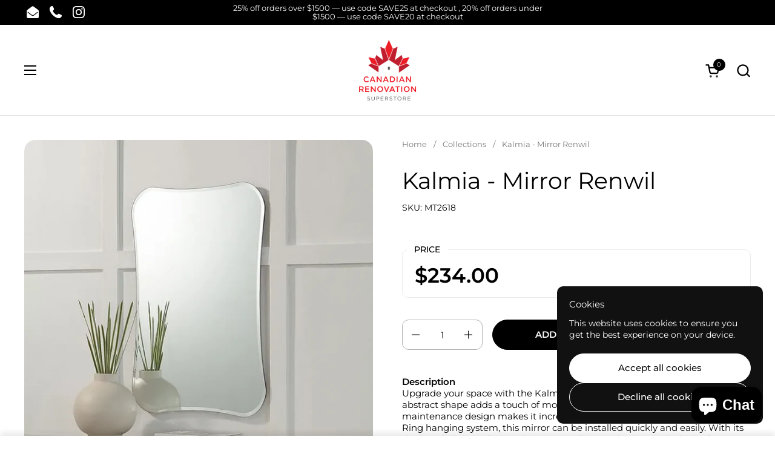

--- FILE ---
content_type: text/html; charset=utf-8
request_url: https://canadianrenovationsuperstore.ca/products/kalmia-mirror-renwil
body_size: 50038
content:
<!doctype html><html id="html" class="no-js" lang="en" dir="ltr">
  <head>
<!--Content in content_for_header -->
<!--LayoutHub-Embed--><meta name="layouthub" /><link rel="stylesheet" href="https://fonts.googleapis.com/css?display=swap&family=Poppins:100,200,300,400,500,600,700,800,900" /><link rel="stylesheet" type="text/css" href="[data-uri]" media="all">
<!--LH--><!--/LayoutHub-Embed--><meta charset="utf-8">
    <meta http-equiv="X-UA-Compatible" content="IE=edge,chrome=1">
    <meta name="viewport" content="width=device-width, initial-scale=1.0, height=device-height, minimum-scale=1.0"><link rel="shortcut icon" href="//canadianrenovationsuperstore.ca/cdn/shop/files/favicon.png?crop=center&height=48&v=1621088636&width=48" type="image/png" />
<script type="application/ld+json">
  {
    "@context": "http://schema.org",
    "@type": "Product",
    "name": "Kalmia - Mirror Renwil",
    "url": "https:\/\/canadianrenovationsuperstore.ca\/products\/kalmia-mirror-renwil",
    "offers": [{
          "@type" : "Offer","sku": "MT2618","availability" : "http://schema.org/InStock",
          "price" : 234.0,
          "priceCurrency" : "CAD",
          "url" : "https:\/\/canadianrenovationsuperstore.ca\/products\/kalmia-mirror-renwil?variant=43687469842610"
        }
],
    "brand": {
      "@type": "Brand",
      "name": "Canadian Renovation Superstore"
    },
    "description": "DescriptionUpgrade your space with the Kalmia 36\" Tall Rectangular Irregular Mirror. Its abstract shape adds a touch of modern flair to any room while its low-maintenance design makes it incredibly easy to clean. Equipped with a D-Ring hanging system, this mirror can be installed quickly and easily. With its sleek and elegant design, this mirror will instantly elevate the look of any room. The unique irregular shape adds a touch of visual interest, while the tall size allows for a full-body reflection. Additionally, the four-way hanging system allows for versatile display options, ensuring that you can get the perfect look for your space.\nProduct details -This product is sold by the piece.-Wall Mirror-All Glass-Two Way Hanging-Dimensions: 24\" Width, x 36\" Height, x Depth 0.4\"To see the product in person please send an email to sales@renovationsuperstore.ca  or call 647-273-6626 to make an appointment. The showroom is in Toronto.  \nShipping Information-There is free shipping across Canada. -Deliveries take about 7-10 business days to ship out. \nRefund PolicyRefunds must be reported within 48 hours of receiving the product and there is a 25% restocking fee as well a delivery fee to return the product. \nPrice Match PolicyIf you find a lower advertised price we will beat the price by 10%.  The product must be located in Canada and sold and shipped by a retailer in Canada.",
    "category": "","aggregateRating": {
        "@type": "AggregateRating",
        "ratingValue": "5.0",
        "reviewCount": "2",
        "worstRating": "1.0",
        "bestRating": "5.0"
      },"sku": "MT2618",
    "image": {
      "@type": "ImageObject",
      "url": "https:\/\/canadianrenovationsuperstore.ca\/cdn\/shop\/files\/173841-680-680.webp?v=1708060733",
      "image": "https:\/\/canadianrenovationsuperstore.ca\/cdn\/shop\/files\/173841-680-680.webp?v=1708060733",
      "name": "Kalmia - Mirror Renwil",
      "width": "680",
      "height": "680"
    }
  }
  </script><link rel="preconnect" href="https://cdn.shopify.com"><link rel="preconnect" href="https://fonts.shopifycdn.com" crossorigin>
<link rel="preload" href="//canadianrenovationsuperstore.ca/cdn/fonts/montserrat/montserrat_n4.81949fa0ac9fd2021e16436151e8eaa539321637.woff2" as="font" type="font/woff2" crossorigin><link rel="preload" href="//canadianrenovationsuperstore.ca/cdn/fonts/montserrat/montserrat_n4.81949fa0ac9fd2021e16436151e8eaa539321637.woff2" as="font" type="font/woff2" crossorigin>

<style type="text/css">
@font-face {
  font-family: Montserrat;
  font-weight: 400;
  font-style: normal;
  font-display: swap;
  src: url("//canadianrenovationsuperstore.ca/cdn/fonts/montserrat/montserrat_n4.81949fa0ac9fd2021e16436151e8eaa539321637.woff2") format("woff2"),
       url("//canadianrenovationsuperstore.ca/cdn/fonts/montserrat/montserrat_n4.a6c632ca7b62da89c3594789ba828388aac693fe.woff") format("woff");
}
@font-face {
  font-family: Montserrat;
  font-weight: 400;
  font-style: normal;
  font-display: swap;
  src: url("//canadianrenovationsuperstore.ca/cdn/fonts/montserrat/montserrat_n4.81949fa0ac9fd2021e16436151e8eaa539321637.woff2") format("woff2"),
       url("//canadianrenovationsuperstore.ca/cdn/fonts/montserrat/montserrat_n4.a6c632ca7b62da89c3594789ba828388aac693fe.woff") format("woff");
}
@font-face {
  font-family: Montserrat;
  font-weight: 500;
  font-style: normal;
  font-display: swap;
  src: url("//canadianrenovationsuperstore.ca/cdn/fonts/montserrat/montserrat_n5.07ef3781d9c78c8b93c98419da7ad4fbeebb6635.woff2") format("woff2"),
       url("//canadianrenovationsuperstore.ca/cdn/fonts/montserrat/montserrat_n5.adf9b4bd8b0e4f55a0b203cdd84512667e0d5e4d.woff") format("woff");
}
@font-face {
  font-family: Montserrat;
  font-weight: 600;
  font-style: normal;
  font-display: swap;
  src: url("//canadianrenovationsuperstore.ca/cdn/fonts/montserrat/montserrat_n6.1326b3e84230700ef15b3a29fb520639977513e0.woff2") format("woff2"),
       url("//canadianrenovationsuperstore.ca/cdn/fonts/montserrat/montserrat_n6.652f051080eb14192330daceed8cd53dfdc5ead9.woff") format("woff");
}



</style>
<style type="text/css">

  :root {

    /* Font variables */

    --font-stack-headings-primary: Montserrat, sans-serif;
    --font-weight-headings-primary: 400;
    --font-style-headings-primary: normal;

    --font-stack-body-primary: Montserrat, sans-serif;
    --font-weight-body-primary: 400;--font-weight-body-primary-bold: 600;--font-weight-body-primary-medium: 500;--font-style-body-primary: normal;

    --font-stack-body-secondary: Montserrat, sans-serif;
    --font-weight-body-secondary: 400;--font-weight-body-secondary-bold: 600;--font-style-body-secondary: normal;

    --font-weight-menu: var(--font-weight-body-primary-medium);
    --font-weight-buttons: var(--font-weight-body-primary-medium);

    --base-headings-primary-size: 45;
    --base-headings-secondary-size: ;
    --base-headings-line: 1;
    --base-headings-spacing: 0.0em;

    --base-body-primary-size: 15;
    --base-body-secondary-size: 18;
    --base-body-line: 1.3;

    /* Color variables */

    --color-background-header: #ffffff;
    --color-text-header: #000000;
    --color-foreground-header: #fff;
    --color-borders-header: rgba(0, 0, 0, 0.15);

    --color-background-main: #FFFFFF;
    --color-secondary-background-main: rgba(0, 0, 0, 0.08);
    --color-third-background-main: rgba(0, 0, 0, 0.04);
    --color-fourth-background-main: rgba(0, 0, 0, 0.02);
    --color-opacity-background-main: rgba(255, 255, 255, 0);
    --color-text-main: #000000;
    --color-foreground-main: #fff;
    --color-secondary-text-main: rgba(0, 0, 0, 0.6);
    --color-borders-main: rgba(0, 0, 0, 0.1);
    --color-background-main-alternate: #f2f2f2;

    --color-background-product-card: rgba(0,0,0,0);
    --color-background-cart-card: rgba(0,0,0,0);

    --color-background-footer: #101010;
    --color-text-footer: #f2efec;
    --color-borders-footer: rgba(242, 239, 236, 0.15);

    --color-borders-forms-primary: rgba(0, 0, 0, 0.3);
    --color-borders-forms-secondary: rgba(0, 0, 0, 0.6);

    /* Borders */

    --border-width-cards: px;
    --border-radius-cards: 0px;
    --border-width-buttons: 1px;
    --border-radius-buttons: 30px;
    --border-width-forms: 1px;
    --border-radius-forms: 11px;
    --border-radius-widgets: 10px;
    --border-radius-product-card: 0px;

    /* Layout */
    
    --theme-max-width: 1360px;
    --grid-gap-original-base: 46px;
    --container-vertical-space-base: 50px;
    --image-fit-padding: 7%;

  }

  .facets--horiz .facets__summary, #main select, .sidebar select {
    background-image: url('data:image/svg+xml;utf8,<svg fill="none" height="7" viewBox="0 0 12 7" width="12" xmlns="http://www.w3.org/2000/svg"><g fill="%23000000"><path d="m1.2334.554688 5.65685 5.656852-.7071.70711-5.656858-5.65686z"/><path d="m11.8252 1.26221-5.65686 5.65685-.70711-.70711 5.65687-5.65685z"/></g></svg>');
  }

  .star-rating__stars {
    background-image: url('data:image/svg+xml;utf8,<svg width="20" height="14" viewBox="0 0 14 13" fill="rgba%280%2C+0%2C+0%2C+0.1%29" xmlns="http://www.w3.org/2000/svg"><path d="m7 0 1.572 4.837h5.085l-4.114 2.99 1.572 4.836L7 9.673l-4.114 2.99 1.571-4.837-4.114-2.99h5.085L7 0Z" stroke="rgba%280%2C+0%2C+0%2C+0.1%29" stroke-width="0"/></svg>');
  }
  .star-rating__stars-active {
    background-image: url('data:image/svg+xml;utf8,<svg width="20" height="13" viewBox="0 0 14 13" fill="none" xmlns="http://www.w3.org/2000/svg"><path d="m7 0 1.572 4.837h5.085l-4.114 2.99 1.572 4.836L7 9.673l-4.114 2.99 1.571-4.837-4.114-2.99h5.085L7 0Z" fill="%23000000" stroke-width="0"/></svg>');
  }

  

</style>

<style id="root-height">
  :root {
    --window-height: 100vh;
  }
</style><link href="//canadianrenovationsuperstore.ca/cdn/shop/t/8/assets/theme.css?v=3889443707344808681731529622" as="style" rel="preload"><link href="//canadianrenovationsuperstore.ca/cdn/shop/t/8/assets/section-header.css?v=141665881608700406071727883233" as="style" rel="preload"><link href="//canadianrenovationsuperstore.ca/cdn/shop/t/8/assets/component-product-item.css?v=69782729951416475721727883233" as="style" rel="preload"><link href="//canadianrenovationsuperstore.ca/cdn/shop/t/8/assets/component-product-variants.css?v=41124787229863836871727883233" as="style" rel="preload"><link href="//canadianrenovationsuperstore.ca/cdn/shop/t/8/assets/section-main-product.css?v=116140763236679374311727883233" as="style" rel="preload"><link href="//canadianrenovationsuperstore.ca/cdn/shop/t/8/assets/theme.css?v=3889443707344808681731529622" rel="stylesheet" type="text/css" media="all" />
  
    <script>window.performance && window.performance.mark && window.performance.mark('shopify.content_for_header.start');</script><meta name="google-site-verification" content="JNKJOv0F_BmkMCcb0Qbyv053E0boNGJ6_A_0SWJL8UI">
<meta id="shopify-digital-wallet" name="shopify-digital-wallet" content="/55100145842/digital_wallets/dialog">
<meta name="shopify-checkout-api-token" content="2cc93700af423d0929a5bb3c7a077790">
<meta id="in-context-paypal-metadata" data-shop-id="55100145842" data-venmo-supported="false" data-environment="production" data-locale="en_US" data-paypal-v4="true" data-currency="CAD">
<link rel="alternate" type="application/json+oembed" href="https://canadianrenovationsuperstore.ca/products/kalmia-mirror-renwil.oembed">
<script async="async" src="/checkouts/internal/preloads.js?locale=en-CA"></script>
<link rel="preconnect" href="https://shop.app" crossorigin="anonymous">
<script async="async" src="https://shop.app/checkouts/internal/preloads.js?locale=en-CA&shop_id=55100145842" crossorigin="anonymous"></script>
<script id="apple-pay-shop-capabilities" type="application/json">{"shopId":55100145842,"countryCode":"CA","currencyCode":"CAD","merchantCapabilities":["supports3DS"],"merchantId":"gid:\/\/shopify\/Shop\/55100145842","merchantName":"Canadian Renovation Superstore","requiredBillingContactFields":["postalAddress","email"],"requiredShippingContactFields":["postalAddress","email"],"shippingType":"shipping","supportedNetworks":["visa","masterCard","amex","discover","interac","jcb"],"total":{"type":"pending","label":"Canadian Renovation Superstore","amount":"1.00"},"shopifyPaymentsEnabled":true,"supportsSubscriptions":true}</script>
<script id="shopify-features" type="application/json">{"accessToken":"2cc93700af423d0929a5bb3c7a077790","betas":["rich-media-storefront-analytics"],"domain":"canadianrenovationsuperstore.ca","predictiveSearch":true,"shopId":55100145842,"locale":"en"}</script>
<script>var Shopify = Shopify || {};
Shopify.shop = "canadian-renovation-superstore.myshopify.com";
Shopify.locale = "en";
Shopify.currency = {"active":"CAD","rate":"1.0"};
Shopify.country = "CA";
Shopify.theme = {"name":"Combine","id":140154470578,"schema_name":"Combine","schema_version":"2.4.3","theme_store_id":1826,"role":"main"};
Shopify.theme.handle = "null";
Shopify.theme.style = {"id":null,"handle":null};
Shopify.cdnHost = "canadianrenovationsuperstore.ca/cdn";
Shopify.routes = Shopify.routes || {};
Shopify.routes.root = "/";</script>
<script type="module">!function(o){(o.Shopify=o.Shopify||{}).modules=!0}(window);</script>
<script>!function(o){function n(){var o=[];function n(){o.push(Array.prototype.slice.apply(arguments))}return n.q=o,n}var t=o.Shopify=o.Shopify||{};t.loadFeatures=n(),t.autoloadFeatures=n()}(window);</script>
<script>
  window.ShopifyPay = window.ShopifyPay || {};
  window.ShopifyPay.apiHost = "shop.app\/pay";
  window.ShopifyPay.redirectState = null;
</script>
<script id="shop-js-analytics" type="application/json">{"pageType":"product"}</script>
<script defer="defer" async type="module" src="//canadianrenovationsuperstore.ca/cdn/shopifycloud/shop-js/modules/v2/client.init-shop-cart-sync_BdyHc3Nr.en.esm.js"></script>
<script defer="defer" async type="module" src="//canadianrenovationsuperstore.ca/cdn/shopifycloud/shop-js/modules/v2/chunk.common_Daul8nwZ.esm.js"></script>
<script type="module">
  await import("//canadianrenovationsuperstore.ca/cdn/shopifycloud/shop-js/modules/v2/client.init-shop-cart-sync_BdyHc3Nr.en.esm.js");
await import("//canadianrenovationsuperstore.ca/cdn/shopifycloud/shop-js/modules/v2/chunk.common_Daul8nwZ.esm.js");

  window.Shopify.SignInWithShop?.initShopCartSync?.({"fedCMEnabled":true,"windoidEnabled":true});

</script>
<script defer="defer" async type="module" src="//canadianrenovationsuperstore.ca/cdn/shopifycloud/shop-js/modules/v2/client.payment-terms_MV4M3zvL.en.esm.js"></script>
<script defer="defer" async type="module" src="//canadianrenovationsuperstore.ca/cdn/shopifycloud/shop-js/modules/v2/chunk.common_Daul8nwZ.esm.js"></script>
<script defer="defer" async type="module" src="//canadianrenovationsuperstore.ca/cdn/shopifycloud/shop-js/modules/v2/chunk.modal_CQq8HTM6.esm.js"></script>
<script type="module">
  await import("//canadianrenovationsuperstore.ca/cdn/shopifycloud/shop-js/modules/v2/client.payment-terms_MV4M3zvL.en.esm.js");
await import("//canadianrenovationsuperstore.ca/cdn/shopifycloud/shop-js/modules/v2/chunk.common_Daul8nwZ.esm.js");
await import("//canadianrenovationsuperstore.ca/cdn/shopifycloud/shop-js/modules/v2/chunk.modal_CQq8HTM6.esm.js");

  
</script>
<script>
  window.Shopify = window.Shopify || {};
  if (!window.Shopify.featureAssets) window.Shopify.featureAssets = {};
  window.Shopify.featureAssets['shop-js'] = {"shop-cart-sync":["modules/v2/client.shop-cart-sync_QYOiDySF.en.esm.js","modules/v2/chunk.common_Daul8nwZ.esm.js"],"init-fed-cm":["modules/v2/client.init-fed-cm_DchLp9rc.en.esm.js","modules/v2/chunk.common_Daul8nwZ.esm.js"],"shop-button":["modules/v2/client.shop-button_OV7bAJc5.en.esm.js","modules/v2/chunk.common_Daul8nwZ.esm.js"],"init-windoid":["modules/v2/client.init-windoid_DwxFKQ8e.en.esm.js","modules/v2/chunk.common_Daul8nwZ.esm.js"],"shop-cash-offers":["modules/v2/client.shop-cash-offers_DWtL6Bq3.en.esm.js","modules/v2/chunk.common_Daul8nwZ.esm.js","modules/v2/chunk.modal_CQq8HTM6.esm.js"],"shop-toast-manager":["modules/v2/client.shop-toast-manager_CX9r1SjA.en.esm.js","modules/v2/chunk.common_Daul8nwZ.esm.js"],"init-shop-email-lookup-coordinator":["modules/v2/client.init-shop-email-lookup-coordinator_UhKnw74l.en.esm.js","modules/v2/chunk.common_Daul8nwZ.esm.js"],"pay-button":["modules/v2/client.pay-button_DzxNnLDY.en.esm.js","modules/v2/chunk.common_Daul8nwZ.esm.js"],"avatar":["modules/v2/client.avatar_BTnouDA3.en.esm.js"],"init-shop-cart-sync":["modules/v2/client.init-shop-cart-sync_BdyHc3Nr.en.esm.js","modules/v2/chunk.common_Daul8nwZ.esm.js"],"shop-login-button":["modules/v2/client.shop-login-button_D8B466_1.en.esm.js","modules/v2/chunk.common_Daul8nwZ.esm.js","modules/v2/chunk.modal_CQq8HTM6.esm.js"],"init-customer-accounts-sign-up":["modules/v2/client.init-customer-accounts-sign-up_C8fpPm4i.en.esm.js","modules/v2/client.shop-login-button_D8B466_1.en.esm.js","modules/v2/chunk.common_Daul8nwZ.esm.js","modules/v2/chunk.modal_CQq8HTM6.esm.js"],"init-shop-for-new-customer-accounts":["modules/v2/client.init-shop-for-new-customer-accounts_CVTO0Ztu.en.esm.js","modules/v2/client.shop-login-button_D8B466_1.en.esm.js","modules/v2/chunk.common_Daul8nwZ.esm.js","modules/v2/chunk.modal_CQq8HTM6.esm.js"],"init-customer-accounts":["modules/v2/client.init-customer-accounts_dRgKMfrE.en.esm.js","modules/v2/client.shop-login-button_D8B466_1.en.esm.js","modules/v2/chunk.common_Daul8nwZ.esm.js","modules/v2/chunk.modal_CQq8HTM6.esm.js"],"shop-follow-button":["modules/v2/client.shop-follow-button_CkZpjEct.en.esm.js","modules/v2/chunk.common_Daul8nwZ.esm.js","modules/v2/chunk.modal_CQq8HTM6.esm.js"],"lead-capture":["modules/v2/client.lead-capture_BntHBhfp.en.esm.js","modules/v2/chunk.common_Daul8nwZ.esm.js","modules/v2/chunk.modal_CQq8HTM6.esm.js"],"checkout-modal":["modules/v2/client.checkout-modal_CfxcYbTm.en.esm.js","modules/v2/chunk.common_Daul8nwZ.esm.js","modules/v2/chunk.modal_CQq8HTM6.esm.js"],"shop-login":["modules/v2/client.shop-login_Da4GZ2H6.en.esm.js","modules/v2/chunk.common_Daul8nwZ.esm.js","modules/v2/chunk.modal_CQq8HTM6.esm.js"],"payment-terms":["modules/v2/client.payment-terms_MV4M3zvL.en.esm.js","modules/v2/chunk.common_Daul8nwZ.esm.js","modules/v2/chunk.modal_CQq8HTM6.esm.js"]};
</script>
<script>(function() {
  var isLoaded = false;
  function asyncLoad() {
    if (isLoaded) return;
    isLoaded = true;
    var urls = ["https:\/\/app.layouthub.com\/shopify\/layouthub.js?shop=canadian-renovation-superstore.myshopify.com","https:\/\/metashop.dolphinsuite.com\/ow_static\/plugins\/biolink\/js\/clicktracking.js?t=1691546004\u0026shop=canadian-renovation-superstore.myshopify.com","https:\/\/cdn.shopify.com\/s\/files\/1\/0551\/0014\/5842\/t\/8\/assets\/yoast-active-script.js?v=1731694913\u0026shop=canadian-renovation-superstore.myshopify.com"];
    for (var i = 0; i < urls.length; i++) {
      var s = document.createElement('script');
      s.type = 'text/javascript';
      s.async = true;
      s.src = urls[i];
      var x = document.getElementsByTagName('script')[0];
      x.parentNode.insertBefore(s, x);
    }
  };
  if(window.attachEvent) {
    window.attachEvent('onload', asyncLoad);
  } else {
    window.addEventListener('load', asyncLoad, false);
  }
})();</script>
<script id="__st">var __st={"a":55100145842,"offset":-18000,"reqid":"3158c710-0c0e-42b9-a72c-f7f90d805c9a-1769018056","pageurl":"canadianrenovationsuperstore.ca\/products\/kalmia-mirror-renwil","u":"5d2e388be989","p":"product","rtyp":"product","rid":7934722244786};</script>
<script>window.ShopifyPaypalV4VisibilityTracking = true;</script>
<script id="captcha-bootstrap">!function(){'use strict';const t='contact',e='account',n='new_comment',o=[[t,t],['blogs',n],['comments',n],[t,'customer']],c=[[e,'customer_login'],[e,'guest_login'],[e,'recover_customer_password'],[e,'create_customer']],r=t=>t.map((([t,e])=>`form[action*='/${t}']:not([data-nocaptcha='true']) input[name='form_type'][value='${e}']`)).join(','),a=t=>()=>t?[...document.querySelectorAll(t)].map((t=>t.form)):[];function s(){const t=[...o],e=r(t);return a(e)}const i='password',u='form_key',d=['recaptcha-v3-token','g-recaptcha-response','h-captcha-response',i],f=()=>{try{return window.sessionStorage}catch{return}},m='__shopify_v',_=t=>t.elements[u];function p(t,e,n=!1){try{const o=window.sessionStorage,c=JSON.parse(o.getItem(e)),{data:r}=function(t){const{data:e,action:n}=t;return t[m]||n?{data:e,action:n}:{data:t,action:n}}(c);for(const[e,n]of Object.entries(r))t.elements[e]&&(t.elements[e].value=n);n&&o.removeItem(e)}catch(o){console.error('form repopulation failed',{error:o})}}const l='form_type',E='cptcha';function T(t){t.dataset[E]=!0}const w=window,h=w.document,L='Shopify',v='ce_forms',y='captcha';let A=!1;((t,e)=>{const n=(g='f06e6c50-85a8-45c8-87d0-21a2b65856fe',I='https://cdn.shopify.com/shopifycloud/storefront-forms-hcaptcha/ce_storefront_forms_captcha_hcaptcha.v1.5.2.iife.js',D={infoText:'Protected by hCaptcha',privacyText:'Privacy',termsText:'Terms'},(t,e,n)=>{const o=w[L][v],c=o.bindForm;if(c)return c(t,g,e,D).then(n);var r;o.q.push([[t,g,e,D],n]),r=I,A||(h.body.append(Object.assign(h.createElement('script'),{id:'captcha-provider',async:!0,src:r})),A=!0)});var g,I,D;w[L]=w[L]||{},w[L][v]=w[L][v]||{},w[L][v].q=[],w[L][y]=w[L][y]||{},w[L][y].protect=function(t,e){n(t,void 0,e),T(t)},Object.freeze(w[L][y]),function(t,e,n,w,h,L){const[v,y,A,g]=function(t,e,n){const i=e?o:[],u=t?c:[],d=[...i,...u],f=r(d),m=r(i),_=r(d.filter((([t,e])=>n.includes(e))));return[a(f),a(m),a(_),s()]}(w,h,L),I=t=>{const e=t.target;return e instanceof HTMLFormElement?e:e&&e.form},D=t=>v().includes(t);t.addEventListener('submit',(t=>{const e=I(t);if(!e)return;const n=D(e)&&!e.dataset.hcaptchaBound&&!e.dataset.recaptchaBound,o=_(e),c=g().includes(e)&&(!o||!o.value);(n||c)&&t.preventDefault(),c&&!n&&(function(t){try{if(!f())return;!function(t){const e=f();if(!e)return;const n=_(t);if(!n)return;const o=n.value;o&&e.removeItem(o)}(t);const e=Array.from(Array(32),(()=>Math.random().toString(36)[2])).join('');!function(t,e){_(t)||t.append(Object.assign(document.createElement('input'),{type:'hidden',name:u})),t.elements[u].value=e}(t,e),function(t,e){const n=f();if(!n)return;const o=[...t.querySelectorAll(`input[type='${i}']`)].map((({name:t})=>t)),c=[...d,...o],r={};for(const[a,s]of new FormData(t).entries())c.includes(a)||(r[a]=s);n.setItem(e,JSON.stringify({[m]:1,action:t.action,data:r}))}(t,e)}catch(e){console.error('failed to persist form',e)}}(e),e.submit())}));const S=(t,e)=>{t&&!t.dataset[E]&&(n(t,e.some((e=>e===t))),T(t))};for(const o of['focusin','change'])t.addEventListener(o,(t=>{const e=I(t);D(e)&&S(e,y())}));const B=e.get('form_key'),M=e.get(l),P=B&&M;t.addEventListener('DOMContentLoaded',(()=>{const t=y();if(P)for(const e of t)e.elements[l].value===M&&p(e,B);[...new Set([...A(),...v().filter((t=>'true'===t.dataset.shopifyCaptcha))])].forEach((e=>S(e,t)))}))}(h,new URLSearchParams(w.location.search),n,t,e,['guest_login'])})(!0,!0)}();</script>
<script integrity="sha256-4kQ18oKyAcykRKYeNunJcIwy7WH5gtpwJnB7kiuLZ1E=" data-source-attribution="shopify.loadfeatures" defer="defer" src="//canadianrenovationsuperstore.ca/cdn/shopifycloud/storefront/assets/storefront/load_feature-a0a9edcb.js" crossorigin="anonymous"></script>
<script crossorigin="anonymous" defer="defer" src="//canadianrenovationsuperstore.ca/cdn/shopifycloud/storefront/assets/shopify_pay/storefront-65b4c6d7.js?v=20250812"></script>
<script data-source-attribution="shopify.dynamic_checkout.dynamic.init">var Shopify=Shopify||{};Shopify.PaymentButton=Shopify.PaymentButton||{isStorefrontPortableWallets:!0,init:function(){window.Shopify.PaymentButton.init=function(){};var t=document.createElement("script");t.src="https://canadianrenovationsuperstore.ca/cdn/shopifycloud/portable-wallets/latest/portable-wallets.en.js",t.type="module",document.head.appendChild(t)}};
</script>
<script data-source-attribution="shopify.dynamic_checkout.buyer_consent">
  function portableWalletsHideBuyerConsent(e){var t=document.getElementById("shopify-buyer-consent"),n=document.getElementById("shopify-subscription-policy-button");t&&n&&(t.classList.add("hidden"),t.setAttribute("aria-hidden","true"),n.removeEventListener("click",e))}function portableWalletsShowBuyerConsent(e){var t=document.getElementById("shopify-buyer-consent"),n=document.getElementById("shopify-subscription-policy-button");t&&n&&(t.classList.remove("hidden"),t.removeAttribute("aria-hidden"),n.addEventListener("click",e))}window.Shopify?.PaymentButton&&(window.Shopify.PaymentButton.hideBuyerConsent=portableWalletsHideBuyerConsent,window.Shopify.PaymentButton.showBuyerConsent=portableWalletsShowBuyerConsent);
</script>
<script>
  function portableWalletsCleanup(e){e&&e.src&&console.error("Failed to load portable wallets script "+e.src);var t=document.querySelectorAll("shopify-accelerated-checkout .shopify-payment-button__skeleton, shopify-accelerated-checkout-cart .wallet-cart-button__skeleton"),e=document.getElementById("shopify-buyer-consent");for(let e=0;e<t.length;e++)t[e].remove();e&&e.remove()}function portableWalletsNotLoadedAsModule(e){e instanceof ErrorEvent&&"string"==typeof e.message&&e.message.includes("import.meta")&&"string"==typeof e.filename&&e.filename.includes("portable-wallets")&&(window.removeEventListener("error",portableWalletsNotLoadedAsModule),window.Shopify.PaymentButton.failedToLoad=e,"loading"===document.readyState?document.addEventListener("DOMContentLoaded",window.Shopify.PaymentButton.init):window.Shopify.PaymentButton.init())}window.addEventListener("error",portableWalletsNotLoadedAsModule);
</script>

<script type="module" src="https://canadianrenovationsuperstore.ca/cdn/shopifycloud/portable-wallets/latest/portable-wallets.en.js" onError="portableWalletsCleanup(this)" crossorigin="anonymous"></script>
<script nomodule>
  document.addEventListener("DOMContentLoaded", portableWalletsCleanup);
</script>

<link id="shopify-accelerated-checkout-styles" rel="stylesheet" media="screen" href="https://canadianrenovationsuperstore.ca/cdn/shopifycloud/portable-wallets/latest/accelerated-checkout-backwards-compat.css" crossorigin="anonymous">
<style id="shopify-accelerated-checkout-cart">
        #shopify-buyer-consent {
  margin-top: 1em;
  display: inline-block;
  width: 100%;
}

#shopify-buyer-consent.hidden {
  display: none;
}

#shopify-subscription-policy-button {
  background: none;
  border: none;
  padding: 0;
  text-decoration: underline;
  font-size: inherit;
  cursor: pointer;
}

#shopify-subscription-policy-button::before {
  box-shadow: none;
}

      </style>

<script>window.performance && window.performance.mark && window.performance.mark('shopify.content_for_header.end');</script>
  
    <script>
  
      /* js helpers */
      const debounce = (fn, wait) => {
        let t;
        return (...args) => {
          clearTimeout(t);
          t = setTimeout(() => fn.apply(this, args), wait);
        };
      }
      window.KEYCODES = {
        TAB: 9,
        ESC: 27,
        DOWN: 40,
        RIGHT: 39,
        UP: 38,
        LEFT: 37,
        RETURN: 13
      };
  
      /* background image sizes */
      const rbi = [];
      const rbiSetSize = (img) => {
        if ( img.offsetWidth / img.dataset.ratio < img.offsetHeight ) {
          img.setAttribute('sizes', `${Math.ceil(img.offsetHeight * img.dataset.ratio)}px`);
        } else {
          img.setAttribute('sizes', `${Math.ceil(img.offsetWidth)}px`);
        }
      }
      window.addEventListener('resize', debounce(()=>{
        for ( let img of rbi ) {
          rbiSetSize(img);
        }
      }, 250));
  
      /* lazy looad images reveal effect */
      const imageReveal = new IntersectionObserver((entries, observer)=>{
        entries.forEach(entry=>{
          if ( entry.isIntersecting ) {
            setTimeout(()=>{
              entry.target.classList.remove('lazy-image--to-reveal');
            }, 500);
            entry.target.classList.add('lazy-image--revealed');
            observer.unobserve(entry.target);
          }
        });
      }, {rootMargin: '20px 0px 0px 0px'});

    </script><noscript>
      <link rel="stylesheet" href="//canadianrenovationsuperstore.ca/cdn/shop/t/8/assets/theme-noscript.css?v=38102435459277827451727883234">
    </noscript>
  
  <!-- BEGIN app block: shopify://apps/yoast-seo/blocks/metatags/7c777011-bc88-4743-a24e-64336e1e5b46 -->
<!-- This site is optimized with Yoast SEO for Shopify -->
<title>Kalmia - Mirror Renwil - Canadian Renovation Superstore</title>
<meta name="description" content="DescriptionUpgrade your space with the Kalmia 36&quot; Tall Rectangular Irregular Mirror. Its abstract shape adds a touch of modern flair to any room while its low-maintenance design makes it incredibly easy to clean. Equipped with a D-Ring hanging system, this mirror can be installed quickly and easily. With its sleek and" />
<link rel="canonical" href="https://canadianrenovationsuperstore.ca/products/kalmia-mirror-renwil" />
<meta name="robots" content="index, follow, max-image-preview:large, max-snippet:-1, max-video-preview:-1" />
<meta property="og:site_name" content="Canadian Renovation Superstore" />
<meta property="og:url" content="https://canadianrenovationsuperstore.ca/products/kalmia-mirror-renwil" />
<meta property="og:locale" content="en_US" />
<meta property="og:type" content="product" />
<meta property="og:title" content="Kalmia - Mirror Renwil - Canadian Renovation Superstore" />
<meta property="og:description" content="DescriptionUpgrade your space with the Kalmia 36&quot; Tall Rectangular Irregular Mirror. Its abstract shape adds a touch of modern flair to any room while its low-maintenance design makes it incredibly easy to clean. Equipped with a D-Ring hanging system, this mirror can be installed quickly and easily. With its sleek and" />
<meta property="og:image" content="https://canadianrenovationsuperstore.ca/cdn/shop/files/173841-680-680.webp?v=1708060733" />
<meta property="og:image:height" content="680" />
<meta property="og:image:width" content="680" />
<meta property="og:availability" content="instock" />
<meta property="product:availability" content="instock" />
<meta property="product:condition" content="new" />
<meta property="product:price:amount" content="234.0" />
<meta property="product:price:currency" content="CAD" />
<meta property="product:retailer_item_id" content="MT2618" />
<meta name="twitter:card" content="summary_large_image" />
<!-- Yoast SEO extracts AggregateRating from Shopify standard metafields and adds that to Schema.org output. -->
<script type="application/ld+json" id="yoast-schema-graph">
{
  "@context": "https://schema.org",
  "@graph": [
    {
      "@type": ["Organization","Brand"],
      "@id": "https://canadianrenovationsuperstore.ca/#/schema/organization/1",
      "url": "https://canadianrenovationsuperstore.ca",
      "name": "Canadian Renovation Superstore",
      "alternateName": "Renovation Superstore",
      "logo": {
        "@id": "https://canadianrenovationsuperstore.ca/#/schema/ImageObject/32127701188786"
      },
      "image": [
        {
          "@id": "https://canadianrenovationsuperstore.ca/#/schema/ImageObject/32127701188786"
        }
      ],
      "hasMerchantReturnPolicy": {
        "@type": "MerchantReturnPolicy",
        "merchantReturnLink": "https://canadianrenovationsuperstore.ca/policies/refund-policy"
      },
      "sameAs": ["https:\/\/www.instagram.com\/renovationsuperstore\/"]
    },
    {
      "@type": "ImageObject",
      "@id": "https://canadianrenovationsuperstore.ca/#/schema/ImageObject/32127701188786",
      "width": 689,
      "height": 635,
      "url": "https:\/\/canadianrenovationsuperstore.ca\/cdn\/shop\/files\/Logo-03.png?v=1731085909",
      "contentUrl": "https:\/\/canadianrenovationsuperstore.ca\/cdn\/shop\/files\/Logo-03.png?v=1731085909"
    },
    {
      "@type": "WebSite",
      "@id": "https://canadianrenovationsuperstore.ca/#/schema/website/1",
      "url": "https://canadianrenovationsuperstore.ca",
      "name": "Canadian Renovation Superstore",
      "alternateName": "Renovation Superstore",
      "potentialAction": {
        "@type": "SearchAction",
        "target": "https://canadianrenovationsuperstore.ca/search?q={search_term_string}",
        "query-input": "required name=search_term_string"
      },
      "publisher": {
        "@id": "https://canadianrenovationsuperstore.ca/#/schema/organization/1"
      },
      "inLanguage": "en"
    },
    {
      "@type": "ItemPage",
      "@id": "https:\/\/canadianrenovationsuperstore.ca\/products\/kalmia-mirror-renwil",
      "name": "Kalmia - Mirror Renwil - Canadian Renovation Superstore",
      "description": "DescriptionUpgrade your space with the Kalmia 36\u0026quot; Tall Rectangular Irregular Mirror. Its abstract shape adds a touch of modern flair to any room while its low-maintenance design makes it incredibly easy to clean. Equipped with a D-Ring hanging system, this mirror can be installed quickly and easily. With its sleek and",
      "datePublished": "2024-02-16T00:18:50-05:00",
      "breadcrumb": {
        "@id": "https:\/\/canadianrenovationsuperstore.ca\/products\/kalmia-mirror-renwil\/#\/schema\/breadcrumb"
      },
      "primaryImageOfPage": {
        "@id": "https://canadianrenovationsuperstore.ca/#/schema/ImageObject/29742932033714"
      },
      "image": [{
        "@id": "https://canadianrenovationsuperstore.ca/#/schema/ImageObject/29742932033714"
      }],
      "isPartOf": {
        "@id": "https://canadianrenovationsuperstore.ca/#/schema/website/1"
      },
      "url": "https:\/\/canadianrenovationsuperstore.ca\/products\/kalmia-mirror-renwil"
    },
    {
      "@type": "ImageObject",
      "@id": "https://canadianrenovationsuperstore.ca/#/schema/ImageObject/29742932033714",
      "width": 680,
      "height": 680,
      "url": "https:\/\/canadianrenovationsuperstore.ca\/cdn\/shop\/files\/173841-680-680.webp?v=1708060733",
      "contentUrl": "https:\/\/canadianrenovationsuperstore.ca\/cdn\/shop\/files\/173841-680-680.webp?v=1708060733"
    },
    {
      "@type": "ProductGroup",
      "@id": "https:\/\/canadianrenovationsuperstore.ca\/products\/kalmia-mirror-renwil\/#\/schema\/Product",
      "brand": [{
        "@id": "https://canadianrenovationsuperstore.ca/#/schema/organization/1"
      }],
      "mainEntityOfPage": {
        "@id": "https:\/\/canadianrenovationsuperstore.ca\/products\/kalmia-mirror-renwil"
      },
      "name": "Kalmia - Mirror Renwil",
      "description": "DescriptionUpgrade your space with the Kalmia 36\u0026quot; Tall Rectangular Irregular Mirror. Its abstract shape adds a touch of modern flair to any room while its low-maintenance design makes it incredibly easy to clean. Equipped with a D-Ring hanging system, this mirror can be installed quickly and easily. With its sleek and",
      "image": [{
        "@id": "https://canadianrenovationsuperstore.ca/#/schema/ImageObject/29742932033714"
      }],
      "aggregateRating": {
      	"@type": "AggregateRating",
      	"ratingValue": 5.0,
      	"reviewCount": 2
      },
      "color": "Silver",
      "pattern": "Solid",
      "productGroupID": "7934722244786",
      "hasVariant": [
        {
          "@type": "Product",
          "@id": "https://canadianrenovationsuperstore.ca/#/schema/Product/43687469842610",
          "name": "Kalmia - Mirror Renwil",
          "sku": "MT2618",
          "image": [{
            "@id": "https://canadianrenovationsuperstore.ca/#/schema/ImageObject/29742932033714"
          }],
          "offers": {
            "@type": "Offer",
            "@id": "https://canadianrenovationsuperstore.ca/#/schema/Offer/43687469842610",
            "availability": "https://schema.org/InStock",
            "category": "Home & Garden > Decor > Mirrors",
            "priceSpecification": {
              "@type": "UnitPriceSpecification",
              "valueAddedTaxIncluded": true,
              "price": 234.0,
              "priceCurrency": "CAD"
            },
            "seller": {
              "@id": "https://canadianrenovationsuperstore.ca/#/schema/organization/1"
            },
            "url": "https:\/\/canadianrenovationsuperstore.ca\/products\/kalmia-mirror-renwil",
            "checkoutPageURLTemplate": "https:\/\/canadianrenovationsuperstore.ca\/cart\/add?id=43687469842610\u0026quantity=1"
          }
        }
      ],
      "url": "https:\/\/canadianrenovationsuperstore.ca\/products\/kalmia-mirror-renwil"
    },
    {
      "@type": "BreadcrumbList",
      "@id": "https:\/\/canadianrenovationsuperstore.ca\/products\/kalmia-mirror-renwil\/#\/schema\/breadcrumb",
      "itemListElement": [
        {
          "@type": "ListItem",
          "name": "Canadian Renovation Superstore",
          "item": "https:\/\/canadianrenovationsuperstore.ca",
          "position": 1
        },
        {
          "@type": "ListItem",
          "name": "Kalmia - Mirror Renwil",
          "position": 2
        }
      ]
    }

  ]}
</script>
<!--/ Yoast SEO -->
<!-- END app block --><script src="https://cdn.shopify.com/extensions/e8878072-2f6b-4e89-8082-94b04320908d/inbox-1254/assets/inbox-chat-loader.js" type="text/javascript" defer="defer"></script>
<link href="https://monorail-edge.shopifysvc.com" rel="dns-prefetch">
<script>(function(){if ("sendBeacon" in navigator && "performance" in window) {try {var session_token_from_headers = performance.getEntriesByType('navigation')[0].serverTiming.find(x => x.name == '_s').description;} catch {var session_token_from_headers = undefined;}var session_cookie_matches = document.cookie.match(/_shopify_s=([^;]*)/);var session_token_from_cookie = session_cookie_matches && session_cookie_matches.length === 2 ? session_cookie_matches[1] : "";var session_token = session_token_from_headers || session_token_from_cookie || "";function handle_abandonment_event(e) {var entries = performance.getEntries().filter(function(entry) {return /monorail-edge.shopifysvc.com/.test(entry.name);});if (!window.abandonment_tracked && entries.length === 0) {window.abandonment_tracked = true;var currentMs = Date.now();var navigation_start = performance.timing.navigationStart;var payload = {shop_id: 55100145842,url: window.location.href,navigation_start,duration: currentMs - navigation_start,session_token,page_type: "product"};window.navigator.sendBeacon("https://monorail-edge.shopifysvc.com/v1/produce", JSON.stringify({schema_id: "online_store_buyer_site_abandonment/1.1",payload: payload,metadata: {event_created_at_ms: currentMs,event_sent_at_ms: currentMs}}));}}window.addEventListener('pagehide', handle_abandonment_event);}}());</script>
<script id="web-pixels-manager-setup">(function e(e,d,r,n,o){if(void 0===o&&(o={}),!Boolean(null===(a=null===(i=window.Shopify)||void 0===i?void 0:i.analytics)||void 0===a?void 0:a.replayQueue)){var i,a;window.Shopify=window.Shopify||{};var t=window.Shopify;t.analytics=t.analytics||{};var s=t.analytics;s.replayQueue=[],s.publish=function(e,d,r){return s.replayQueue.push([e,d,r]),!0};try{self.performance.mark("wpm:start")}catch(e){}var l=function(){var e={modern:/Edge?\/(1{2}[4-9]|1[2-9]\d|[2-9]\d{2}|\d{4,})\.\d+(\.\d+|)|Firefox\/(1{2}[4-9]|1[2-9]\d|[2-9]\d{2}|\d{4,})\.\d+(\.\d+|)|Chrom(ium|e)\/(9{2}|\d{3,})\.\d+(\.\d+|)|(Maci|X1{2}).+ Version\/(15\.\d+|(1[6-9]|[2-9]\d|\d{3,})\.\d+)([,.]\d+|)( \(\w+\)|)( Mobile\/\w+|) Safari\/|Chrome.+OPR\/(9{2}|\d{3,})\.\d+\.\d+|(CPU[ +]OS|iPhone[ +]OS|CPU[ +]iPhone|CPU IPhone OS|CPU iPad OS)[ +]+(15[._]\d+|(1[6-9]|[2-9]\d|\d{3,})[._]\d+)([._]\d+|)|Android:?[ /-](13[3-9]|1[4-9]\d|[2-9]\d{2}|\d{4,})(\.\d+|)(\.\d+|)|Android.+Firefox\/(13[5-9]|1[4-9]\d|[2-9]\d{2}|\d{4,})\.\d+(\.\d+|)|Android.+Chrom(ium|e)\/(13[3-9]|1[4-9]\d|[2-9]\d{2}|\d{4,})\.\d+(\.\d+|)|SamsungBrowser\/([2-9]\d|\d{3,})\.\d+/,legacy:/Edge?\/(1[6-9]|[2-9]\d|\d{3,})\.\d+(\.\d+|)|Firefox\/(5[4-9]|[6-9]\d|\d{3,})\.\d+(\.\d+|)|Chrom(ium|e)\/(5[1-9]|[6-9]\d|\d{3,})\.\d+(\.\d+|)([\d.]+$|.*Safari\/(?![\d.]+ Edge\/[\d.]+$))|(Maci|X1{2}).+ Version\/(10\.\d+|(1[1-9]|[2-9]\d|\d{3,})\.\d+)([,.]\d+|)( \(\w+\)|)( Mobile\/\w+|) Safari\/|Chrome.+OPR\/(3[89]|[4-9]\d|\d{3,})\.\d+\.\d+|(CPU[ +]OS|iPhone[ +]OS|CPU[ +]iPhone|CPU IPhone OS|CPU iPad OS)[ +]+(10[._]\d+|(1[1-9]|[2-9]\d|\d{3,})[._]\d+)([._]\d+|)|Android:?[ /-](13[3-9]|1[4-9]\d|[2-9]\d{2}|\d{4,})(\.\d+|)(\.\d+|)|Mobile Safari.+OPR\/([89]\d|\d{3,})\.\d+\.\d+|Android.+Firefox\/(13[5-9]|1[4-9]\d|[2-9]\d{2}|\d{4,})\.\d+(\.\d+|)|Android.+Chrom(ium|e)\/(13[3-9]|1[4-9]\d|[2-9]\d{2}|\d{4,})\.\d+(\.\d+|)|Android.+(UC? ?Browser|UCWEB|U3)[ /]?(15\.([5-9]|\d{2,})|(1[6-9]|[2-9]\d|\d{3,})\.\d+)\.\d+|SamsungBrowser\/(5\.\d+|([6-9]|\d{2,})\.\d+)|Android.+MQ{2}Browser\/(14(\.(9|\d{2,})|)|(1[5-9]|[2-9]\d|\d{3,})(\.\d+|))(\.\d+|)|K[Aa][Ii]OS\/(3\.\d+|([4-9]|\d{2,})\.\d+)(\.\d+|)/},d=e.modern,r=e.legacy,n=navigator.userAgent;return n.match(d)?"modern":n.match(r)?"legacy":"unknown"}(),u="modern"===l?"modern":"legacy",c=(null!=n?n:{modern:"",legacy:""})[u],f=function(e){return[e.baseUrl,"/wpm","/b",e.hashVersion,"modern"===e.buildTarget?"m":"l",".js"].join("")}({baseUrl:d,hashVersion:r,buildTarget:u}),m=function(e){var d=e.version,r=e.bundleTarget,n=e.surface,o=e.pageUrl,i=e.monorailEndpoint;return{emit:function(e){var a=e.status,t=e.errorMsg,s=(new Date).getTime(),l=JSON.stringify({metadata:{event_sent_at_ms:s},events:[{schema_id:"web_pixels_manager_load/3.1",payload:{version:d,bundle_target:r,page_url:o,status:a,surface:n,error_msg:t},metadata:{event_created_at_ms:s}}]});if(!i)return console&&console.warn&&console.warn("[Web Pixels Manager] No Monorail endpoint provided, skipping logging."),!1;try{return self.navigator.sendBeacon.bind(self.navigator)(i,l)}catch(e){}var u=new XMLHttpRequest;try{return u.open("POST",i,!0),u.setRequestHeader("Content-Type","text/plain"),u.send(l),!0}catch(e){return console&&console.warn&&console.warn("[Web Pixels Manager] Got an unhandled error while logging to Monorail."),!1}}}}({version:r,bundleTarget:l,surface:e.surface,pageUrl:self.location.href,monorailEndpoint:e.monorailEndpoint});try{o.browserTarget=l,function(e){var d=e.src,r=e.async,n=void 0===r||r,o=e.onload,i=e.onerror,a=e.sri,t=e.scriptDataAttributes,s=void 0===t?{}:t,l=document.createElement("script"),u=document.querySelector("head"),c=document.querySelector("body");if(l.async=n,l.src=d,a&&(l.integrity=a,l.crossOrigin="anonymous"),s)for(var f in s)if(Object.prototype.hasOwnProperty.call(s,f))try{l.dataset[f]=s[f]}catch(e){}if(o&&l.addEventListener("load",o),i&&l.addEventListener("error",i),u)u.appendChild(l);else{if(!c)throw new Error("Did not find a head or body element to append the script");c.appendChild(l)}}({src:f,async:!0,onload:function(){if(!function(){var e,d;return Boolean(null===(d=null===(e=window.Shopify)||void 0===e?void 0:e.analytics)||void 0===d?void 0:d.initialized)}()){var d=window.webPixelsManager.init(e)||void 0;if(d){var r=window.Shopify.analytics;r.replayQueue.forEach((function(e){var r=e[0],n=e[1],o=e[2];d.publishCustomEvent(r,n,o)})),r.replayQueue=[],r.publish=d.publishCustomEvent,r.visitor=d.visitor,r.initialized=!0}}},onerror:function(){return m.emit({status:"failed",errorMsg:"".concat(f," has failed to load")})},sri:function(e){var d=/^sha384-[A-Za-z0-9+/=]+$/;return"string"==typeof e&&d.test(e)}(c)?c:"",scriptDataAttributes:o}),m.emit({status:"loading"})}catch(e){m.emit({status:"failed",errorMsg:(null==e?void 0:e.message)||"Unknown error"})}}})({shopId: 55100145842,storefrontBaseUrl: "https://canadianrenovationsuperstore.ca",extensionsBaseUrl: "https://extensions.shopifycdn.com/cdn/shopifycloud/web-pixels-manager",monorailEndpoint: "https://monorail-edge.shopifysvc.com/unstable/produce_batch",surface: "storefront-renderer",enabledBetaFlags: ["2dca8a86"],webPixelsConfigList: [{"id":"545915058","configuration":"{\"config\":\"{\\\"pixel_id\\\":\\\"G-MJPMD1ZNN5\\\",\\\"target_country\\\":\\\"CA\\\",\\\"gtag_events\\\":[{\\\"type\\\":\\\"search\\\",\\\"action_label\\\":[\\\"G-MJPMD1ZNN5\\\",\\\"AW-364297787\\\/2FdjCJvR89MYELv82q0B\\\"]},{\\\"type\\\":\\\"begin_checkout\\\",\\\"action_label\\\":[\\\"G-MJPMD1ZNN5\\\",\\\"AW-364297787\\\/opUGCKHR89MYELv82q0B\\\"]},{\\\"type\\\":\\\"view_item\\\",\\\"action_label\\\":[\\\"G-MJPMD1ZNN5\\\",\\\"AW-364297787\\\/STLECJjR89MYELv82q0B\\\",\\\"MC-F0JVCJSNN9\\\"]},{\\\"type\\\":\\\"purchase\\\",\\\"action_label\\\":[\\\"G-MJPMD1ZNN5\\\",\\\"AW-364297787\\\/nglYCJLR89MYELv82q0B\\\",\\\"MC-F0JVCJSNN9\\\"]},{\\\"type\\\":\\\"page_view\\\",\\\"action_label\\\":[\\\"G-MJPMD1ZNN5\\\",\\\"AW-364297787\\\/O0kxCJXR89MYELv82q0B\\\",\\\"MC-F0JVCJSNN9\\\"]},{\\\"type\\\":\\\"add_payment_info\\\",\\\"action_label\\\":[\\\"G-MJPMD1ZNN5\\\",\\\"AW-364297787\\\/Nqg_CKTR89MYELv82q0B\\\"]},{\\\"type\\\":\\\"add_to_cart\\\",\\\"action_label\\\":[\\\"G-MJPMD1ZNN5\\\",\\\"AW-364297787\\\/0aN4CJ7R89MYELv82q0B\\\"]}],\\\"enable_monitoring_mode\\\":false}\"}","eventPayloadVersion":"v1","runtimeContext":"OPEN","scriptVersion":"b2a88bafab3e21179ed38636efcd8a93","type":"APP","apiClientId":1780363,"privacyPurposes":[],"dataSharingAdjustments":{"protectedCustomerApprovalScopes":["read_customer_address","read_customer_email","read_customer_name","read_customer_personal_data","read_customer_phone"]}},{"id":"shopify-app-pixel","configuration":"{}","eventPayloadVersion":"v1","runtimeContext":"STRICT","scriptVersion":"0450","apiClientId":"shopify-pixel","type":"APP","privacyPurposes":["ANALYTICS","MARKETING"]},{"id":"shopify-custom-pixel","eventPayloadVersion":"v1","runtimeContext":"LAX","scriptVersion":"0450","apiClientId":"shopify-pixel","type":"CUSTOM","privacyPurposes":["ANALYTICS","MARKETING"]}],isMerchantRequest: false,initData: {"shop":{"name":"Canadian Renovation Superstore","paymentSettings":{"currencyCode":"CAD"},"myshopifyDomain":"canadian-renovation-superstore.myshopify.com","countryCode":"CA","storefrontUrl":"https:\/\/canadianrenovationsuperstore.ca"},"customer":null,"cart":null,"checkout":null,"productVariants":[{"price":{"amount":234.0,"currencyCode":"CAD"},"product":{"title":"Kalmia - Mirror Renwil","vendor":"Canadian Renovation Superstore","id":"7934722244786","untranslatedTitle":"Kalmia - Mirror Renwil","url":"\/products\/kalmia-mirror-renwil","type":""},"id":"43687469842610","image":{"src":"\/\/canadianrenovationsuperstore.ca\/cdn\/shop\/files\/173841-680-680.webp?v=1708060733"},"sku":"MT2618","title":"Default Title","untranslatedTitle":"Default Title"}],"purchasingCompany":null},},"https://canadianrenovationsuperstore.ca/cdn","fcfee988w5aeb613cpc8e4bc33m6693e112",{"modern":"","legacy":""},{"shopId":"55100145842","storefrontBaseUrl":"https:\/\/canadianrenovationsuperstore.ca","extensionBaseUrl":"https:\/\/extensions.shopifycdn.com\/cdn\/shopifycloud\/web-pixels-manager","surface":"storefront-renderer","enabledBetaFlags":"[\"2dca8a86\"]","isMerchantRequest":"false","hashVersion":"fcfee988w5aeb613cpc8e4bc33m6693e112","publish":"custom","events":"[[\"page_viewed\",{}],[\"product_viewed\",{\"productVariant\":{\"price\":{\"amount\":234.0,\"currencyCode\":\"CAD\"},\"product\":{\"title\":\"Kalmia - Mirror Renwil\",\"vendor\":\"Canadian Renovation Superstore\",\"id\":\"7934722244786\",\"untranslatedTitle\":\"Kalmia - Mirror Renwil\",\"url\":\"\/products\/kalmia-mirror-renwil\",\"type\":\"\"},\"id\":\"43687469842610\",\"image\":{\"src\":\"\/\/canadianrenovationsuperstore.ca\/cdn\/shop\/files\/173841-680-680.webp?v=1708060733\"},\"sku\":\"MT2618\",\"title\":\"Default Title\",\"untranslatedTitle\":\"Default Title\"}}]]"});</script><script>
  window.ShopifyAnalytics = window.ShopifyAnalytics || {};
  window.ShopifyAnalytics.meta = window.ShopifyAnalytics.meta || {};
  window.ShopifyAnalytics.meta.currency = 'CAD';
  var meta = {"product":{"id":7934722244786,"gid":"gid:\/\/shopify\/Product\/7934722244786","vendor":"Canadian Renovation Superstore","type":"","handle":"kalmia-mirror-renwil","variants":[{"id":43687469842610,"price":23400,"name":"Kalmia - Mirror Renwil","public_title":null,"sku":"MT2618"}],"remote":false},"page":{"pageType":"product","resourceType":"product","resourceId":7934722244786,"requestId":"3158c710-0c0e-42b9-a72c-f7f90d805c9a-1769018056"}};
  for (var attr in meta) {
    window.ShopifyAnalytics.meta[attr] = meta[attr];
  }
</script>
<script class="analytics">
  (function () {
    var customDocumentWrite = function(content) {
      var jquery = null;

      if (window.jQuery) {
        jquery = window.jQuery;
      } else if (window.Checkout && window.Checkout.$) {
        jquery = window.Checkout.$;
      }

      if (jquery) {
        jquery('body').append(content);
      }
    };

    var hasLoggedConversion = function(token) {
      if (token) {
        return document.cookie.indexOf('loggedConversion=' + token) !== -1;
      }
      return false;
    }

    var setCookieIfConversion = function(token) {
      if (token) {
        var twoMonthsFromNow = new Date(Date.now());
        twoMonthsFromNow.setMonth(twoMonthsFromNow.getMonth() + 2);

        document.cookie = 'loggedConversion=' + token + '; expires=' + twoMonthsFromNow;
      }
    }

    var trekkie = window.ShopifyAnalytics.lib = window.trekkie = window.trekkie || [];
    if (trekkie.integrations) {
      return;
    }
    trekkie.methods = [
      'identify',
      'page',
      'ready',
      'track',
      'trackForm',
      'trackLink'
    ];
    trekkie.factory = function(method) {
      return function() {
        var args = Array.prototype.slice.call(arguments);
        args.unshift(method);
        trekkie.push(args);
        return trekkie;
      };
    };
    for (var i = 0; i < trekkie.methods.length; i++) {
      var key = trekkie.methods[i];
      trekkie[key] = trekkie.factory(key);
    }
    trekkie.load = function(config) {
      trekkie.config = config || {};
      trekkie.config.initialDocumentCookie = document.cookie;
      var first = document.getElementsByTagName('script')[0];
      var script = document.createElement('script');
      script.type = 'text/javascript';
      script.onerror = function(e) {
        var scriptFallback = document.createElement('script');
        scriptFallback.type = 'text/javascript';
        scriptFallback.onerror = function(error) {
                var Monorail = {
      produce: function produce(monorailDomain, schemaId, payload) {
        var currentMs = new Date().getTime();
        var event = {
          schema_id: schemaId,
          payload: payload,
          metadata: {
            event_created_at_ms: currentMs,
            event_sent_at_ms: currentMs
          }
        };
        return Monorail.sendRequest("https://" + monorailDomain + "/v1/produce", JSON.stringify(event));
      },
      sendRequest: function sendRequest(endpointUrl, payload) {
        // Try the sendBeacon API
        if (window && window.navigator && typeof window.navigator.sendBeacon === 'function' && typeof window.Blob === 'function' && !Monorail.isIos12()) {
          var blobData = new window.Blob([payload], {
            type: 'text/plain'
          });

          if (window.navigator.sendBeacon(endpointUrl, blobData)) {
            return true;
          } // sendBeacon was not successful

        } // XHR beacon

        var xhr = new XMLHttpRequest();

        try {
          xhr.open('POST', endpointUrl);
          xhr.setRequestHeader('Content-Type', 'text/plain');
          xhr.send(payload);
        } catch (e) {
          console.log(e);
        }

        return false;
      },
      isIos12: function isIos12() {
        return window.navigator.userAgent.lastIndexOf('iPhone; CPU iPhone OS 12_') !== -1 || window.navigator.userAgent.lastIndexOf('iPad; CPU OS 12_') !== -1;
      }
    };
    Monorail.produce('monorail-edge.shopifysvc.com',
      'trekkie_storefront_load_errors/1.1',
      {shop_id: 55100145842,
      theme_id: 140154470578,
      app_name: "storefront",
      context_url: window.location.href,
      source_url: "//canadianrenovationsuperstore.ca/cdn/s/trekkie.storefront.cd680fe47e6c39ca5d5df5f0a32d569bc48c0f27.min.js"});

        };
        scriptFallback.async = true;
        scriptFallback.src = '//canadianrenovationsuperstore.ca/cdn/s/trekkie.storefront.cd680fe47e6c39ca5d5df5f0a32d569bc48c0f27.min.js';
        first.parentNode.insertBefore(scriptFallback, first);
      };
      script.async = true;
      script.src = '//canadianrenovationsuperstore.ca/cdn/s/trekkie.storefront.cd680fe47e6c39ca5d5df5f0a32d569bc48c0f27.min.js';
      first.parentNode.insertBefore(script, first);
    };
    trekkie.load(
      {"Trekkie":{"appName":"storefront","development":false,"defaultAttributes":{"shopId":55100145842,"isMerchantRequest":null,"themeId":140154470578,"themeCityHash":"15595443369809155158","contentLanguage":"en","currency":"CAD","eventMetadataId":"6511019c-fd33-4a5b-9c1c-c6dbaa442761"},"isServerSideCookieWritingEnabled":true,"monorailRegion":"shop_domain","enabledBetaFlags":["65f19447"]},"Session Attribution":{},"S2S":{"facebookCapiEnabled":false,"source":"trekkie-storefront-renderer","apiClientId":580111}}
    );

    var loaded = false;
    trekkie.ready(function() {
      if (loaded) return;
      loaded = true;

      window.ShopifyAnalytics.lib = window.trekkie;

      var originalDocumentWrite = document.write;
      document.write = customDocumentWrite;
      try { window.ShopifyAnalytics.merchantGoogleAnalytics.call(this); } catch(error) {};
      document.write = originalDocumentWrite;

      window.ShopifyAnalytics.lib.page(null,{"pageType":"product","resourceType":"product","resourceId":7934722244786,"requestId":"3158c710-0c0e-42b9-a72c-f7f90d805c9a-1769018056","shopifyEmitted":true});

      var match = window.location.pathname.match(/checkouts\/(.+)\/(thank_you|post_purchase)/)
      var token = match? match[1]: undefined;
      if (!hasLoggedConversion(token)) {
        setCookieIfConversion(token);
        window.ShopifyAnalytics.lib.track("Viewed Product",{"currency":"CAD","variantId":43687469842610,"productId":7934722244786,"productGid":"gid:\/\/shopify\/Product\/7934722244786","name":"Kalmia - Mirror Renwil","price":"234.00","sku":"MT2618","brand":"Canadian Renovation Superstore","variant":null,"category":"","nonInteraction":true,"remote":false},undefined,undefined,{"shopifyEmitted":true});
      window.ShopifyAnalytics.lib.track("monorail:\/\/trekkie_storefront_viewed_product\/1.1",{"currency":"CAD","variantId":43687469842610,"productId":7934722244786,"productGid":"gid:\/\/shopify\/Product\/7934722244786","name":"Kalmia - Mirror Renwil","price":"234.00","sku":"MT2618","brand":"Canadian Renovation Superstore","variant":null,"category":"","nonInteraction":true,"remote":false,"referer":"https:\/\/canadianrenovationsuperstore.ca\/products\/kalmia-mirror-renwil"});
      }
    });


        var eventsListenerScript = document.createElement('script');
        eventsListenerScript.async = true;
        eventsListenerScript.src = "//canadianrenovationsuperstore.ca/cdn/shopifycloud/storefront/assets/shop_events_listener-3da45d37.js";
        document.getElementsByTagName('head')[0].appendChild(eventsListenerScript);

})();</script>
<script
  defer
  src="https://canadianrenovationsuperstore.ca/cdn/shopifycloud/perf-kit/shopify-perf-kit-3.0.4.min.js"
  data-application="storefront-renderer"
  data-shop-id="55100145842"
  data-render-region="gcp-us-central1"
  data-page-type="product"
  data-theme-instance-id="140154470578"
  data-theme-name="Combine"
  data-theme-version="2.4.3"
  data-monorail-region="shop_domain"
  data-resource-timing-sampling-rate="10"
  data-shs="true"
  data-shs-beacon="true"
  data-shs-export-with-fetch="true"
  data-shs-logs-sample-rate="1"
  data-shs-beacon-endpoint="https://canadianrenovationsuperstore.ca/api/collect"
></script>
</head>
  
  <body id="kalmia-mirror-renwil" class="no-touchevents 
     
    template-product template-product 
     sidebars-has-scrollbars 
  ">
    
    <script type="text/javascript">
      if ( 'ontouchstart' in window || window.DocumentTouch && document instanceof DocumentTouch ) { document.querySelector('body').classList.remove('no-touchevents'); document.querySelector('body').classList.add('touchevents'); } 
    </script>
  
    <a href="#main" class="visually-hidden skip-to-content" tabindex="0" data-js-inert>Skip to content</a>
    <div id="screen-reader-info" aria-live="polite" class="visually-hidden"></div><!-- BEGIN sections: header-group -->
<div id="shopify-section-sections--17665272414386__announcement" class="shopify-section shopify-section-group-header-group mount-announcement-bar"><link href="//canadianrenovationsuperstore.ca/cdn/shop/t/8/assets/section-announcement-bar.css?v=165885266844731204801727883233" rel="stylesheet" type="text/css" media="all" />
<announcement-bar id="announcement-sections--17665272414386__announcement" style="display:block" data-js-inert>
    <div class="container--large">
      <div class="announcement-bar">

        <div class="announcement-bar__social-icons lap-hide"><div class="social-icons"><a href="sales@renovationsuperstore.ca" target="_blank">
      <span class="visually-hidden">Email</span>
      <span class="icon" aria-hidden="true"><svg fill="none" height="120" viewBox="0 0 120 120" width="120" xmlns="http://www.w3.org/2000/svg"><path d="m109.688 100.459c0 5.095-4.134 9.229-9.229 9.229h-79.9805c-5.0949 0-9.2285-4.134-9.2285-9.229v-50.6218c0-2.8262 1.3074-5.5178 3.5376-7.2674 4.7873-3.7491 8.7479-6.806 31.5692-23.3595 3.23-2.3456 9.6515-8.0172 14.112-7.9595 4.4604-.0769 10.8819 5.6139 14.1119 7.9595 22.8213 16.5535 26.7823 19.6104 31.5693 23.3595 2.23 1.7496 3.538 4.422 3.538 7.2674zm-8.632-41.7981c-.5-.7114-1.4804-.8844-2.1726-.3653-4.3835 3.2492-14.6704 11.8249-24.3027 18.8232-3.23 2.3648-9.6515 8.0364-14.1119 7.9595-4.4605.0577-10.882-5.5947-14.112-7.9595-9.6323-6.9983-19.9-15.574-24.3027-18.8232-.6922-.5191-1.6919-.3461-2.1726.3653l-1.7495 2.5378c-.4615.6921-.3077 1.615.346 2.1149 4.4028 3.2491 14.6705 11.8249 24.2451 18.7847 3.9029 2.8454 10.8627 9.19 17.7457 9.1515 6.8637.0385 13.8427-6.3061 17.7456-9.1515 9.5938-6.9598 19.8423-15.5356 24.2446-18.7847.673-.4999.827-1.4228.347-2.1149z" fill="#000"/></svg></span>
    </a><a href="647-273-6626" target="_blank">
      <span class="visually-hidden">Phone</span>
      <span class="icon" aria-hidden="true"><svg style="transform:scale(0.85)" width="64" height="64" viewBox="0 0 64 64" fill="none" xmlns="http://www.w3.org/2000/svg"><path fill-rule="evenodd" clip-rule="evenodd" d="M50.2224 40.9435C54.1454 43.1236 58.0704 45.3038 61.9933 47.4836C63.6819 48.421 64.4224 50.4107 63.7578 52.2248C60.3826 61.4451 50.4977 66.3121 41.1969 62.9172C22.1519 55.9653 8.03415 41.8481 1.08277 22.8031C-2.31185 13.5023 2.55497 3.61736 11.7752 0.242207C13.5895 -0.422423 15.579 0.318046 16.5187 2.0067C18.6965 5.92967 20.8766 9.85467 23.0567 13.7776C24.0786 15.6177 23.8382 17.8022 22.4398 19.3742C20.6082 21.4352 18.7766 23.4962 16.945 25.5549C20.8549 35.0766 28.9234 43.1448 38.4451 47.055C40.504 45.2234 42.5649 43.3918 44.6258 41.5602C46.1996 40.1616 48.3819 39.9213 50.2224 40.9433V40.9435Z" fill="#000"/></svg></span>
    </a><a href="https://www.instagram.com/renovationsuperstore/" target="_blank">
      <span class="visually-hidden">Instagram</span>
      <span class="icon" aria-hidden="true"><svg fill="none" height="120" viewBox="0 0 120 120" width="120" xmlns="http://www.w3.org/2000/svg"><path d="m60 10c-13.606 0-15.2957.0667-20.6092.289-5.3357.2668-8.9595 1.0894-12.1387 2.3344-3.2903 1.2895-6.0916 3.0013-8.8484 5.7803-2.779 2.7568-4.5131 5.5581-5.7803 8.8484-1.245 3.1792-2.0676 6.803-2.3344 12.1387-.2445 5.3357-.289 7.0254-.289 20.6092s.0667 15.2957.289 20.6092c.2668 5.3357 1.0894 8.9595 2.3344 12.1387 1.2895 3.2903 3.0013 6.0916 5.7803 8.8481 2.7568 2.779 5.5581 4.513 8.8484 5.781 3.1792 1.222 6.8253 2.067 12.1387 2.334 5.3357.245 7.0254.289 20.6092.289s15.2957-.067 20.6092-.289c5.3357-.267 8.9595-1.112 12.1387-2.334 3.2903-1.29 6.0916-3.002 8.8481-5.781 2.779-2.7565 4.513-5.5578 5.781-8.8481 1.222-3.1792 2.067-6.8253 2.334-12.1387.245-5.3357.289-7.0254.289-20.6092s-.067-15.2957-.289-20.6092c-.267-5.3357-1.112-8.9817-2.334-12.1387-1.29-3.2903-3.002-6.0916-5.781-8.8484-2.7565-2.779-5.5578-4.5131-8.8481-5.7803-3.1792-1.245-6.8253-2.0676-12.1387-2.3344-5.3135-.2445-7.0032-.289-20.6092-.289zm0 9.004c13.3615 0 14.94.0667 20.2312.289 4.8688.2223 7.5145 1.0449 9.2708 1.7341 2.3566.9115 3.9795 1.9787 5.7581 3.735 1.7341 1.7341 2.8235 3.4015 3.735 5.7581.6892 1.7564 1.5119 4.402 1.7339 9.2708.223 5.269.289 6.8697.289 20.2312s-.066 14.94-.311 20.2312c-.267 4.8689-1.0672 7.5145-1.7564 9.2708-.9559 2.3566-2.0008 3.9796-3.7572 5.7581-1.7563 1.7342-3.446 2.8235-5.7581 3.735-1.7341.6892-4.4242 1.5117-9.3152 1.7337-5.3135.223-6.8698.289-20.2535.289s-14.94-.066-20.2534-.311c-4.8689-.267-7.559-1.0669-9.3153-1.7561-2.3788-.956-4.0018-2.0009-5.7581-3.7573-1.7563-1.7563-2.8902-3.4459-3.735-5.7581-.7114-1.7341-1.5118-4.4242-1.7563-9.3152-.1779-5.2468-.2668-6.8697-.2668-20.1868 0-13.317.0889-14.9399.2668-20.2534.2668-4.8911 1.0671-7.5589 1.7563-9.3153.8671-2.3788 1.9787-4.0017 3.735-5.7581 1.7341-1.7341 3.3793-2.8679 5.7581-3.7572 1.7563-.6892 4.3797-1.4896 9.2708-1.7341 5.3135-.2001 6.8697-.2668 20.2312-.2668zm0 15.3402c-14.2063 0-25.6781 11.494-25.6781 25.678 0 14.2063 11.494 25.6781 25.6781 25.6781 14.2063 0 25.6781-11.494 25.6781-25.6781 0-14.184-11.494-25.678-25.6781-25.678zm0 42.3521c-9.2263 0-16.6741-7.4477-16.6741-16.6741 0-9.2263 7.4478-16.674 16.6741-16.674s16.6741 7.4477 16.6741 16.674c0 9.2264-7.4478 16.6741-16.6741 16.6741zm32.7257-43.3748c0 3.3348-2.7124 6.0026-6.0027 6.0026-3.3348 0-6.0027-2.69-6.0027-6.0026s2.7123-6.0027 6.0027-6.0027c3.2903 0 6.0027 2.6901 6.0027 6.0027z" fill="#000"/></svg></span>
    </a></div></div>
        
        <div class="announcement-bar__content"><div class="announcement-bar__slider" data-js-slider><span class="announcement" >25% off orders over $1500 — use code SAVE25 at checkout   ,  20% off orders under $1500 — use code SAVE20 at checkout
</span></div></div>

        <div class="announcement-bar__localization-form lap-hide"></div>

      </div>
    </div>      
  </announcement-bar>

  <style data-shopify>
#announcement-sections--17665272414386__announcement .announcement-bar, #announcement-sections--17665272414386__announcement a, #announcement-sections--17665272414386__announcement .localization-form__item-text {
        color: #ffffff;
      }
      #announcement-sections--17665272414386__announcement svg *, #announcement-sections--17665272414386__announcement .localization-form__item-symbol * {
        fill: #ffffff !important;
      }#announcement-sections--17665272414386__announcement,#announcement-sections--17665272414386__announcement .announcement-bar__content-nav {
        background: #000000;
      }</style>
</div><div id="shopify-section-sections--17665272414386__header" class="shopify-section shopify-section-group-header-group site-header-container mount-header mount-css-slider"><link href="//canadianrenovationsuperstore.ca/cdn/shop/t/8/assets/section-header.css?v=141665881608700406071727883233" rel="stylesheet" type="text/css" media="all" />
<style data-shopify>
  @media screen and (max-width: 1360px) {
    .site-header--border:after,
    #site-header .header__bottom--border:before {
      max-width: 100%;
    }
    .site-header--style-one-row .mega-menu {
      width: calc(100% + (var(--gutter-container) * 2) - 10px) !important;
      margin-inline-start: calc(var(--gutter-container) * -1);
    }
    .site-header--style-one-row.site-header--alignment-center .mega-menu .submenu-holder {
      padding-inline-start: calc(var(--gutter-container) + 10px) !important;
    }
  }
  @media screen and (min-width: 1361px) {
    .site-nav.style--classic .submenu.mega-menu {
      width: var(--window-width);
      margin-inline-start: calc((var(--window-width) - 1360px) / -2);
    }
    .site-header--style-one-row .site-nav.style--classic .submenu.mega-menu  {
      margin-inline-start: calc(((var(--window-width) - 1360px) / -2) - var(--gutter-container));
    }
  }
</style>
<style data-shopify>
  .header__top, .header__bottom {
    --header-logo: 100px;
  }
  @media screen and (max-width: 767px) {
    .header__top, .header__bottom {
      --header-logo: 81px;
    }
  }body {
      --header-vertical-space: 50px;
    }
    @media screen and (max-width: 1023px) {
      body {
        --header-vertical-space: 20px;
      }
    }</style>



<main-header id="site-header" class="site-header 
   site-header--border  
  site-header--alignment-center  
  
  site-header--style-one-row 
  
  " data-js-inert  data-sticky-header >

  <div class="header-container header-container--top">
    

    <style data-shopify>
      .header__top--logo-left {
        grid-template-areas: "" !important;
        grid-template-columns: auto repeat( , minmax(max-content, 0)) !important;
      }

      @media screen and (max-width: 1023px) {
        .header__top--logo-left {
          grid-template-areas: " menu" !important;
          grid-template-columns: auto repeat( 1, minmax(max-content, 0)) !important;
        }
      }
    </style>

    <div class="container--large">
      <div class="header__top header__top--logo-center no-custom-link site-header--menu-minimal" id="header-top" style="height:calc(var(--header-logo) + var(--header-vertical-space))">

        <!-- logo -->
        
        <div id="logo" class="logo area--logo"><a class="logo-img logo-img--mobile" title="Canadian Renovation Superstore" href="/" style="height:var(--header-logo)"><img 
                src="//canadianrenovationsuperstore.ca/cdn/shop/files/CRS_Logo_FINAL_0a012011-8064-40d5-b302-6d1927c40418.png?v=1669129185" alt=""
                width="1056" height="1125"
              />
            </a><a class="logo-img  logo-img--desk-only " title="Canadian Renovation Superstore" href="/" style="height:var(--header-logo)"><img 
                src="//canadianrenovationsuperstore.ca/cdn/shop/files/CRS_Logo_FINAL_0a012011-8064-40d5-b302-6d1927c40418.png?v=1669129185" alt=""
                width="1056" height="1125"
              />
            </a>
        
        </div><a href="/search" class="area--search  icon-button icon-button--text-tooltip " 
          title="Open search"
          data-js-open-search-drawer data-js-sidebar-handle
          aria-expanded="false" aria-controls="site-search-sidebar" role="button"
        >
          <span class="button__icon" role="img" aria-hidden="true"><svg width="22" height="22" viewBox="0 0 22 22" fill="none" xmlns="http://www.w3.org/2000/svg"><circle cx="10.5" cy="10.5" r="7.5" stroke="black" stroke-width="2" style="fill:none"/><path d="M17.1213 15.2929L16.4142 14.5858L15 16L15.7071 16.7071L17.1213 15.2929ZM19.2426 20.2426C19.6331 20.6332 20.2663 20.6332 20.6568 20.2426C21.0473 19.8521 21.0473 19.219 20.6568 18.8284L19.2426 20.2426ZM15.7071 16.7071L19.2426 20.2426L20.6568 18.8284L17.1213 15.2929L15.7071 16.7071Z" fill="black" style="stroke:none"/></svg></span><span class="icon-button__text ">Search</span></a>
<a class="area--account icon-button icon-button--text-tooltip" href="/account/login"><span class="button__icon" role="img" aria-hidden="true"><svg width="22" height="22" viewBox="0 0 22 22" fill="none" xmlns="http://www.w3.org/2000/svg"><path d="M18.3333 19.25V17.4167C18.3333 16.4442 17.947 15.5116 17.2593 14.8239C16.5717 14.1363 15.6391 13.75 14.6666 13.75H7.33329C6.36083 13.75 5.4282 14.1363 4.74057 14.8239C4.05293 15.5116 3.66663 16.4442 3.66663 17.4167V19.25" stroke="white" stroke-width="2" stroke-linecap="round" stroke-linejoin="round" style="fill:none!important"/><path d="M11 10.0833C13.0251 10.0833 14.6667 8.44171 14.6667 6.41667C14.6667 4.39162 13.0251 2.75 11 2.75C8.975 2.75 7.33337 4.39162 7.33337 6.41667C7.33337 8.44171 8.975 10.0833 11 10.0833Z" stroke="white" stroke-width="2" stroke-linecap="round" stroke-linejoin="round" style="fill:none!important"/></svg></span><span class="icon-button__text ">Account</span></a>
          
<a 
          class="no-js-hidden area--cart icon-button icon-button--text-tooltip "
           
            data-js-sidebar-handle aria-expanded="false" aria-controls="site-cart-sidebar" role="button"
           
          title="Open cart" tabindex="0"
        >
          <span class="visually-hidden">Open cart</span>
          <span class="button__icon" role="img" aria-hidden="true"><svg width="22" height="22" viewBox="0 0 22 22" fill="none" xmlns="http://www.w3.org/2000/svg" style="margin-left:-2px"><path class="circle" d="M9.5 20C9.77614 20 10 19.7761 10 19.5C10 19.2239 9.77614 19 9.5 19C9.22386 19 9 19.2239 9 19.5C9 19.7761 9.22386 20 9.5 20Z" fill="none" stroke="white" stroke-width="2" stroke-linecap="round" stroke-linejoin="round"/><path class="circle" d="M18.5 20C18.7761 20 19 19.7761 19 19.5C19 19.2239 18.7761 19 18.5 19C18.2239 19 18 19.2239 18 19.5C18 19.7761 18.2239 20 18.5 20Z" fill="white" stroke="white" stroke-width="2" stroke-linecap="round" stroke-linejoin="round" /><path d="M3 3H6.27273L8.46545 13.7117C8.54027 14.08 8.7452 14.4109 9.04436 14.6464C9.34351 14.8818 9.71784 15.0069 10.1018 14.9997H18.0545C18.4385 15.0069 18.8129 14.8818 19.112 14.6464C19.4112 14.4109 19.6161 14.08 19.6909 13.7117L21 6.9999H7.09091" stroke="white" stroke-width="2" stroke-linecap="round" stroke-linejoin="round" style="fill:none !important"/></svg></span><span class="icon-button__text ">Cart</span><span data-header-cart-count aria-hidden="true" class="icon-button__label">0</span>
        </a>

        <noscript>
          <a 
            class="button button--solid button--icon button--regular data-js-hidden"
            href="/cart"
            tabindex="0"
          ><span class="button__icon" role="img" aria-hidden="true"><svg width="22" height="22" viewBox="0 0 22 22" fill="none" xmlns="http://www.w3.org/2000/svg" style="margin-left:-2px"><path class="circle" d="M9.5 20C9.77614 20 10 19.7761 10 19.5C10 19.2239 9.77614 19 9.5 19C9.22386 19 9 19.2239 9 19.5C9 19.7761 9.22386 20 9.5 20Z" fill="none" stroke="white" stroke-width="2" stroke-linecap="round" stroke-linejoin="round"/><path class="circle" d="M18.5 20C18.7761 20 19 19.7761 19 19.5C19 19.2239 18.7761 19 18.5 19C18.2239 19 18 19.2239 18 19.5C18 19.7761 18.2239 20 18.5 20Z" fill="white" stroke="white" stroke-width="2" stroke-linecap="round" stroke-linejoin="round" /><path d="M3 3H6.27273L8.46545 13.7117C8.54027 14.08 8.7452 14.4109 9.04436 14.6464C9.34351 14.8818 9.71784 15.0069 10.1018 14.9997H18.0545C18.4385 15.0069 18.8129 14.8818 19.112 14.6464C19.4112 14.4109 19.6161 14.08 19.6909 13.7117L21 6.9999H7.09091" stroke="white" stroke-width="2" stroke-linecap="round" stroke-linejoin="round" style="fill:none !important"/></svg></span>
            <span data-header-cart-total aria-hidden="true">$0.00</span>&nbsp;
            (<span data-header-cart-count aria-hidden="true">0</span>)
          </a>
        </noscript><button data-js-sidebar-handle class="mobile-menu-button hide lap-show area--menu icon-button icon-button--text-tooltip" aria-expanded="false" aria-controls="site-menu-sidebar" style="height: auto;">
          
          <span class="visually-hidden">Open menu</span><svg fill="none" height="16" viewBox="0 0 20 16" width="20" xmlns="http://www.w3.org/2000/svg"><g fill="#000"><path d="m0 0h20v2h-20z"/><path d="m0 7h20v2h-20z"/><path d="m0 14h20v2h-20z"/></g></svg><span class="icon-button__text "  style="margin-top:-15px" >Menu</span></button>

      </div>

    </div>

  </div>

  <div class="header-container header-container--bottom no-header-blocks">

    <div class="header__bottom  container--large">

      
<div class="site-nav style--classic">

  <div class="site-nav-container">

    <nav>

      <ul class="link-list"><li 
		
			class="has-submenu" aria-controls="SiteNavLabel-art-classic" aria-expanded="false" 
		 
		id="menu-item-art-classic"
	>

		<a class="menu-link   " href="#">

			<span><span class="text-animation--underline-in-header">ART</span></span>

			
				<span class="icon"><svg fill="none" height="7" viewBox="0 0 12 7" width="12" xmlns="http://www.w3.org/2000/svg"><g fill="#000"><path d="m1.2334.554688 5.65685 5.656852-.7071.70711-5.656858-5.65686z"/><path d="m11.8247 1.26221-5.65685 5.65685-.7071-.70711 5.65685-5.65685z"/></g></svg></span>
			

		</a>

		

			<ul class="submenu normal-menu" id="SiteNavLabel-art-classic">

				<div class="submenu-holder"><li 
								
							>

								<a class="menu-link   no-focus-link  " href="/collections/paintings">
									<span><span class="text-animation--underline-in-header">Paintings</span></span></a></li><li 
								
							>

								<a class="menu-link   no-focus-link  " href="/collections/wall-decor">
									<span><span class="text-animation--underline-in-header">Wall Decor</span></span></a></li><li 
								
							>

								<a class="menu-link   no-focus-link  " href="/collections/best-selling-art">
									<span><span class="text-animation--underline-in-header">Best Selling Art</span></span></a></li><li 
								
							>

								<a class="menu-link   no-focus-link  " href="/collections/newest-art">
									<span><span class="text-animation--underline-in-header">Newest Art</span></span></a></li></div>

			</ul>

		

	</li><li 
		
			class="has-submenu" aria-controls="SiteNavLabel-bedroom-classic" aria-expanded="false" 
		 
		id="menu-item-bedroom-classic"
	>

		<a class="menu-link   " href="#">

			<span><span class="text-animation--underline-in-header">BEDROOM</span></span>

			
				<span class="icon"><svg fill="none" height="7" viewBox="0 0 12 7" width="12" xmlns="http://www.w3.org/2000/svg"><g fill="#000"><path d="m1.2334.554688 5.65685 5.656852-.7071.70711-5.656858-5.65686z"/><path d="m11.8247 1.26221-5.65685 5.65685-.7071-.70711 5.65685-5.65685z"/></g></svg></span>
			

		</a>

		

			<ul class="submenu normal-menu" id="SiteNavLabel-bedroom-classic">

				<div class="submenu-holder"><li 
								
							>

								<a class="menu-link   no-focus-link  " href="/collections/beds">
									<span><span class="text-animation--underline-in-header">Beds</span></span></a></li><li 
								
							>

								<a class="menu-link   no-focus-link  " href="/collections/dressers">
									<span><span class="text-animation--underline-in-header">Dressers</span></span></a></li><li 
								
							>

								<a class="menu-link   no-focus-link  " href="/collections/nightstands">
									<span><span class="text-animation--underline-in-header">Nightstands</span></span></a></li><li 
								
							>

								<a class="menu-link   no-focus-link  " href="/collections/best-selling-bedroom">
									<span><span class="text-animation--underline-in-header">Best Selling Bedroom</span></span></a></li><li 
								
							>

								<a class="menu-link   no-focus-link  " href="/collections/newest-bedroom">
									<span><span class="text-animation--underline-in-header">Newest Bedroom</span></span></a></li></div>

			</ul>

		

	</li><li 
		
			class="has-submenu" aria-controls="SiteNavLabel-chairs-classic" aria-expanded="false" 
		 
		id="menu-item-chairs-classic"
	>

		<a class="menu-link   " href="#">

			<span><span class="text-animation--underline-in-header">CHAIRS</span></span>

			
				<span class="icon"><svg fill="none" height="7" viewBox="0 0 12 7" width="12" xmlns="http://www.w3.org/2000/svg"><g fill="#000"><path d="m1.2334.554688 5.65685 5.656852-.7071.70711-5.656858-5.65686z"/><path d="m11.8247 1.26221-5.65685 5.65685-.7071-.70711 5.65685-5.65685z"/></g></svg></span>
			

		</a>

		

			<ul class="submenu normal-menu" id="SiteNavLabel-chairs-classic">

				<div class="submenu-holder"><li 
								
							>

								<a class="menu-link   no-focus-link  " href="/collections/dinning-chairs">
									<span><span class="text-animation--underline-in-header">Dining Chairs</span></span></a></li><li 
								
							>

								<a class="menu-link   no-focus-link  " href="/collections/accent-chairs">
									<span><span class="text-animation--underline-in-header">Accent Chairs</span></span></a></li><li 
								
							>

								<a class="menu-link   no-focus-link  " href="/collections/counter-chairs">
									<span><span class="text-animation--underline-in-header">Counter Chairs</span></span></a></li><li 
								
							>

								<a class="menu-link   no-focus-link  " href="/collections/hydraulic-stools">
									<span><span class="text-animation--underline-in-header">Hydraulic Stools</span></span></a></li><li 
								
							>

								<a class="menu-link   no-focus-link  " href="/collections/best-selling-chairs">
									<span><span class="text-animation--underline-in-header">Best Selling Chairs</span></span></a></li><li 
								
							>

								<a class="menu-link   no-focus-link  " href="/collections/newest-chairs">
									<span><span class="text-animation--underline-in-header">Newest Chairs</span></span></a></li></div>

			</ul>

		

	</li><li 
		
			class="has-submenu" aria-controls="SiteNavLabel-mirrors-classic" aria-expanded="false" 
		 
		id="menu-item-mirrors-classic"
	>

		<a class="menu-link   " href="#">

			<span><span class="text-animation--underline-in-header">MIRRORS</span></span>

			
				<span class="icon"><svg fill="none" height="7" viewBox="0 0 12 7" width="12" xmlns="http://www.w3.org/2000/svg"><g fill="#000"><path d="m1.2334.554688 5.65685 5.656852-.7071.70711-5.656858-5.65686z"/><path d="m11.8247 1.26221-5.65685 5.65685-.7071-.70711 5.65685-5.65685z"/></g></svg></span>
			

		</a>

		

			<ul class="submenu normal-menu" id="SiteNavLabel-mirrors-classic">

				<div class="submenu-holder"><li 
								
							>

								<a class="menu-link   no-focus-link  " href="/collections/wall-mirrors">
									<span><span class="text-animation--underline-in-header">Wall Mirrors</span></span></a></li><li 
								
							>

								<a class="menu-link   no-focus-link  " href="/collections/full-length-mirrors">
									<span><span class="text-animation--underline-in-header">Full Length Mirrors</span></span></a></li><li 
								
							>

								<a class="menu-link   no-focus-link  " href="/collections/lighted-mirrors">
									<span><span class="text-animation--underline-in-header">Lighted Mirrors</span></span></a></li><li 
								
							>

								<a class="menu-link   no-focus-link  " href="/collections/best-selling-mirrors">
									<span><span class="text-animation--underline-in-header">Best Selling Mirrors</span></span></a></li><li 
								
							>

								<a class="menu-link   no-focus-link  " href="/collections/newest-mirrors">
									<span><span class="text-animation--underline-in-header">Newest Mirrors</span></span></a></li></div>

			</ul>

		

	</li><li 
		
			class="has-submenu" aria-controls="SiteNavLabel-tables-classic" aria-expanded="false" 
		 
		id="menu-item-tables-classic"
	>

		<a class="menu-link   " href="#">

			<span><span class="text-animation--underline-in-header">TABLES</span></span>

			
				<span class="icon"><svg fill="none" height="7" viewBox="0 0 12 7" width="12" xmlns="http://www.w3.org/2000/svg"><g fill="#000"><path d="m1.2334.554688 5.65685 5.656852-.7071.70711-5.656858-5.65686z"/><path d="m11.8247 1.26221-5.65685 5.65685-.7071-.70711 5.65685-5.65685z"/></g></svg></span>
			

		</a>

		

			<ul class="submenu normal-menu" id="SiteNavLabel-tables-classic">

				<div class="submenu-holder"><li 
								
							>

								<a class="menu-link   no-focus-link  " href="/collections/dinning-tables">
									<span><span class="text-animation--underline-in-header">Dining Tables</span></span></a></li><li 
								
							>

								<a class="menu-link   no-focus-link  " href="/collections/console-tables">
									<span><span class="text-animation--underline-in-header">Console Tables</span></span></a></li><li 
								
							>

								<a class="menu-link   no-focus-link  " href="/collections/coffee-tables">
									<span><span class="text-animation--underline-in-header">Coffee Tables</span></span></a></li><li 
								
							>

								<a class="menu-link   no-focus-link  " href="/collections/end-tables">
									<span><span class="text-animation--underline-in-header">End Tables</span></span></a></li><li 
								
							>

								<a class="menu-link   no-focus-link  " href="/collections/best-selling-tables">
									<span><span class="text-animation--underline-in-header">Best Selling Tables</span></span></a></li><li 
								
							>

								<a class="menu-link   no-focus-link  " href="/collections/newest-tables">
									<span><span class="text-animation--underline-in-header">Newest Tables</span></span></a></li></div>

			</ul>

		

	</li><li 
		
			class="has-submenu" aria-controls="SiteNavLabel-furniture-classic" aria-expanded="false" 
		 
		id="menu-item-furniture-classic"
	>

		<a class="menu-link   " href="#">

			<span><span class="text-animation--underline-in-header">FURNITURE</span></span>

			
				<span class="icon"><svg fill="none" height="7" viewBox="0 0 12 7" width="12" xmlns="http://www.w3.org/2000/svg"><g fill="#000"><path d="m1.2334.554688 5.65685 5.656852-.7071.70711-5.656858-5.65686z"/><path d="m11.8247 1.26221-5.65685 5.65685-.7071-.70711 5.65685-5.65685z"/></g></svg></span>
			

		</a>

		

			<ul class="submenu normal-menu" id="SiteNavLabel-furniture-classic">

				<div class="submenu-holder"><li 
								
							>

								<a class="menu-link   no-focus-link  " href="/collections/ottomans">
									<span><span class="text-animation--underline-in-header">Ottomans &amp; Stools</span></span></a></li><li 
								
							>

								<a class="menu-link   no-focus-link  " href="/collections/benches">
									<span><span class="text-animation--underline-in-header">Benches</span></span></a></li><li 
								
							>

								<a class="menu-link   no-focus-link  " href="/collections/sideboards">
									<span><span class="text-animation--underline-in-header">Sideboards</span></span></a></li><li 
								
							>

								<a class="menu-link   no-focus-link  " href="/collections/bar-carts-cabinets">
									<span><span class="text-animation--underline-in-header">Bar Carts &amp; Cabinets</span></span></a></li><li 
								
							>

								<a class="menu-link   no-focus-link  " href="/collections/media-stands">
									<span><span class="text-animation--underline-in-header">Media Stands</span></span></a></li><li 
								
							>

								<a class="menu-link   no-focus-link  " href="/collections/sofas">
									<span><span class="text-animation--underline-in-header">Sofas</span></span></a></li><li 
								
							>

								<a class="menu-link   no-focus-link  " href="/collections/love-seats">
									<span><span class="text-animation--underline-in-header">Love Seats</span></span></a></li><li 
								
							>

								<a class="menu-link   no-focus-link  " href="/collections/sofa-chairs">
									<span><span class="text-animation--underline-in-header">Sofa Chairs</span></span></a></li><li 
								
							>

								<a class="menu-link   no-focus-link  " href="/collections/sectional-sofas">
									<span><span class="text-animation--underline-in-header">Sectional Sofas</span></span></a></li><li 
								
							>

								<a class="menu-link   no-focus-link  " href="/collections/best-selling-furniture">
									<span><span class="text-animation--underline-in-header">Best Selling Furniture</span></span></a></li><li 
								
							>

								<a class="menu-link   no-focus-link  " href="/collections/newest-furniture">
									<span><span class="text-animation--underline-in-header">Newest Furniture</span></span></a></li></div>

			</ul>

		

	</li><li 
		
			class="has-submenu" aria-controls="SiteNavLabel-engineered-hardwood-classic" aria-expanded="false" 
		 
		id="menu-item-engineered-hardwood-classic"
	>

		<a class="menu-link   " href="#">

			<span><span class="text-animation--underline-in-header">ENGINEERED HARDWOOD</span></span>

			
				<span class="icon"><svg fill="none" height="7" viewBox="0 0 12 7" width="12" xmlns="http://www.w3.org/2000/svg"><g fill="#000"><path d="m1.2334.554688 5.65685 5.656852-.7071.70711-5.656858-5.65686z"/><path d="m11.8247 1.26221-5.65685 5.65685-.7071-.70711 5.65685-5.65685z"/></g></svg></span>
			

		</a>

		

			<ul class="submenu normal-menu" id="SiteNavLabel-engineered-hardwood-classic">

				<div class="submenu-holder"><li 
								
							>

								<a class="menu-link   no-focus-link  " href="/collections/6-1-2-engineered-hardwood">
									<span><span class="text-animation--underline-in-header">6 -1/2&quot; Engineered Hardwood</span></span></a></li><li 
								
							>

								<a class="menu-link   no-focus-link  " href="/collections/7-1-2-engineered-hardwood">
									<span><span class="text-animation--underline-in-header">7-1/2&quot; Engineered Hardwood</span></span></a></li><li 
								
							>

								<a class="menu-link   no-focus-link  " href="/collections/9-1-2-engineered-hardwood">
									<span><span class="text-animation--underline-in-header">9-1/2&quot; Engineered Hardwood</span></span></a></li></div>

			</ul>

		

	</li><li 
		
			class="has-submenu" aria-controls="SiteNavLabel-vinyl-flooring-classic" aria-expanded="false" 
		 
		id="menu-item-vinyl-flooring-classic"
	>

		<a class="menu-link   " href="#">

			<span><span class="text-animation--underline-in-header">VINYL FLOORING</span></span>

			
				<span class="icon"><svg fill="none" height="7" viewBox="0 0 12 7" width="12" xmlns="http://www.w3.org/2000/svg"><g fill="#000"><path d="m1.2334.554688 5.65685 5.656852-.7071.70711-5.656858-5.65686z"/><path d="m11.8247 1.26221-5.65685 5.65685-.7071-.70711 5.65685-5.65685z"/></g></svg></span>
			

		</a>

		

			<ul class="submenu normal-menu" id="SiteNavLabel-vinyl-flooring-classic">

				<div class="submenu-holder"><li 
								
							>

								<a class="menu-link   no-focus-link  " href="/collections/5mm-vinyl">
									<span><span class="text-animation--underline-in-header">5mm Vinyl</span></span></a></li><li 
								
							>

								<a class="menu-link   no-focus-link  " href="/collections/6mm-vinyl">
									<span><span class="text-animation--underline-in-header">6mm Vinyl</span></span></a></li><li 
								
							>

								<a class="menu-link   no-focus-link  " href="/collections/7mm-vinyl">
									<span><span class="text-animation--underline-in-header">7mm Vinyl</span></span></a></li><li 
								
							>

								<a class="menu-link   no-focus-link  " href="/collections/9mm-vinyl">
									<span><span class="text-animation--underline-in-header">9mm Vinyl</span></span></a></li><li 
								
							>

								<a class="menu-link   no-focus-link  " href="/collections/10mm-vinyl">
									<span><span class="text-animation--underline-in-header">10mm-11mm Vinyl</span></span></a></li></div>

			</ul>

		

	</li><li 
		
			class="has-submenu" aria-controls="SiteNavLabel-laminate-flooring-classic" aria-expanded="false" 
		 
		id="menu-item-laminate-flooring-classic"
	>

		<a class="menu-link   " href="#">

			<span><span class="text-animation--underline-in-header">LAMINATE FLOORING</span></span>

			
				<span class="icon"><svg fill="none" height="7" viewBox="0 0 12 7" width="12" xmlns="http://www.w3.org/2000/svg"><g fill="#000"><path d="m1.2334.554688 5.65685 5.656852-.7071.70711-5.656858-5.65686z"/><path d="m11.8247 1.26221-5.65685 5.65685-.7071-.70711 5.65685-5.65685z"/></g></svg></span>
			

		</a>

		

			<ul class="submenu normal-menu" id="SiteNavLabel-laminate-flooring-classic">

				<div class="submenu-holder"><li 
								
							>

								<a class="menu-link   no-focus-link  " href="/collections/8mm-laminate">
									<span><span class="text-animation--underline-in-header">8mm Laminate</span></span></a></li><li 
								
							>

								<a class="menu-link   no-focus-link  " href="/collections/10mm-laminate">
									<span><span class="text-animation--underline-in-header">10mm Laminate </span></span></a></li><li 
								
							>

								<a class="menu-link   no-focus-link  " href="/collections/12mm-laminate">
									<span><span class="text-animation--underline-in-header">12mm Laminate </span></span></a></li></div>

			</ul>

		

	</li><li 
		
			class="has-submenu" aria-controls="SiteNavLabel-porcelain-tiles-classic" aria-expanded="false" 
		 
		id="menu-item-porcelain-tiles-classic"
	>

		<a class="menu-link   " href="#">

			<span><span class="text-animation--underline-in-header">PORCELAIN TILES</span></span>

			
				<span class="icon"><svg fill="none" height="7" viewBox="0 0 12 7" width="12" xmlns="http://www.w3.org/2000/svg"><g fill="#000"><path d="m1.2334.554688 5.65685 5.656852-.7071.70711-5.656858-5.65686z"/><path d="m11.8247 1.26221-5.65685 5.65685-.7071-.70711 5.65685-5.65685z"/></g></svg></span>
			

		</a>

		

			<ul class="submenu normal-menu" id="SiteNavLabel-porcelain-tiles-classic">

				<div class="submenu-holder"><li 
								
							>

								<a class="menu-link   no-focus-link  " href="/collections/12-x-24-tiles">
									<span><span class="text-animation--underline-in-header">12 X 24</span></span></a></li><li 
								
							>

								<a class="menu-link   no-focus-link  " href="/collections/24-x-24-tiles">
									<span><span class="text-animation--underline-in-header">24 x 24</span></span></a></li><li 
								
							>

								<a class="menu-link   no-focus-link  " href="/collections/24-x-48-tiles">
									<span><span class="text-animation--underline-in-header">24 x 48</span></span></a></li></div>

			</ul>

		

	</li><li 
		
			class="has-submenu" aria-controls="SiteNavLabel-lighting-classic" aria-expanded="false" 
		 
		id="menu-item-lighting-classic"
	>

		<a class="menu-link   " href="#">

			<span><span class="text-animation--underline-in-header">LIGHTING</span></span>

			
				<span class="icon"><svg fill="none" height="7" viewBox="0 0 12 7" width="12" xmlns="http://www.w3.org/2000/svg"><g fill="#000"><path d="m1.2334.554688 5.65685 5.656852-.7071.70711-5.656858-5.65686z"/><path d="m11.8247 1.26221-5.65685 5.65685-.7071-.70711 5.65685-5.65685z"/></g></svg></span>
			

		</a>

		

			<ul class="submenu normal-menu" id="SiteNavLabel-lighting-classic">

				<div class="submenu-holder"><li 
								
							>

								<a class="menu-link   no-focus-link  " href="/collections/floor-lamps">
									<span><span class="text-animation--underline-in-header">Floor Lamps</span></span></a></li><li 
								
							>

								<a class="menu-link   no-focus-link  " href="/collections/table-lamps">
									<span><span class="text-animation--underline-in-header">Table Lamps</span></span></a></li><li 
								
							>

								<a class="menu-link   no-focus-link  " href="/collections/ceiling-fixtures">
									<span><span class="text-animation--underline-in-header">Ceiling Fixtures</span></span></a></li><li 
								
							>

								<a class="menu-link   no-focus-link  " href="/collections/wall-scones">
									<span><span class="text-animation--underline-in-header">Wall Scones</span></span></a></li><li 
								
							>

								<a class="menu-link   no-focus-link  " href="/collections/bestselling-lighting">
									<span><span class="text-animation--underline-in-header">Bestselling Lighting</span></span></a></li><li 
								
							>

								<a class="menu-link   no-focus-link  " href="/collections/newest-lighting">
									<span><span class="text-animation--underline-in-header">Newest Lighting</span></span></a></li></div>

			</ul>

		

	</li><li 
		
			class="has-submenu" aria-controls="SiteNavLabel-rugs-classic" aria-expanded="false" 
		 
		id="menu-item-rugs-classic"
	>

		<a class="menu-link   " href="#">

			<span><span class="text-animation--underline-in-header">RUGS</span></span>

			
				<span class="icon"><svg fill="none" height="7" viewBox="0 0 12 7" width="12" xmlns="http://www.w3.org/2000/svg"><g fill="#000"><path d="m1.2334.554688 5.65685 5.656852-.7071.70711-5.656858-5.65686z"/><path d="m11.8247 1.26221-5.65685 5.65685-.7071-.70711 5.65685-5.65685z"/></g></svg></span>
			

		</a>

		

			<ul class="submenu normal-menu" id="SiteNavLabel-rugs-classic">

				<div class="submenu-holder"><li 
								
							>

								<a class="menu-link   no-focus-link  " href="/collections/power-loomed">
									<span><span class="text-animation--underline-in-header">Power Loomed</span></span></a></li><li 
								
							>

								<a class="menu-link   no-focus-link  " href="/collections/hand-knotted">
									<span><span class="text-animation--underline-in-header">Hand Knotted</span></span></a></li><li 
								
							>

								<a class="menu-link   no-focus-link  " href="/collections/hand-tufted">
									<span><span class="text-animation--underline-in-header">Hand Tufted</span></span></a></li><li 
								
							>

								<a class="menu-link   no-focus-link  " href="/collections/hand-woven">
									<span><span class="text-animation--underline-in-header">Hand Woven</span></span></a></li><li 
								
							>

								<a class="menu-link   no-focus-link  " href="/collections/flat-woven">
									<span><span class="text-animation--underline-in-header">Flat Woven</span></span></a></li><li 
								
							>

								<a class="menu-link   no-focus-link  " href="/collections/best-selling-rugs">
									<span><span class="text-animation--underline-in-header">Best Selling Rugs</span></span></a></li><li 
								
							>

								<a class="menu-link   no-focus-link  " href="/collections/newest-rugs">
									<span><span class="text-animation--underline-in-header">Newest Rugs</span></span></a></li></div>

			</ul>

		

	</li><li 
		
			class="has-submenu" aria-controls="SiteNavLabel-home-office-classic" aria-expanded="false" 
		 
		id="menu-item-home-office-classic"
	>

		<a class="menu-link   " href="#">

			<span><span class="text-animation--underline-in-header">HOME OFFICE</span></span>

			
				<span class="icon"><svg fill="none" height="7" viewBox="0 0 12 7" width="12" xmlns="http://www.w3.org/2000/svg"><g fill="#000"><path d="m1.2334.554688 5.65685 5.656852-.7071.70711-5.656858-5.65686z"/><path d="m11.8247 1.26221-5.65685 5.65685-.7071-.70711 5.65685-5.65685z"/></g></svg></span>
			

		</a>

		

			<ul class="submenu normal-menu" id="SiteNavLabel-home-office-classic">

				<div class="submenu-holder"><li 
								
							>

								<a class="menu-link   no-focus-link  " href="/collections/desks">
									<span><span class="text-animation--underline-in-header">Desks</span></span></a></li><li 
								
							>

								<a class="menu-link   no-focus-link  " href="/collections/shelving-bookcases">
									<span><span class="text-animation--underline-in-header">Shelving &amp; Bookcases</span></span></a></li><li 
								
							>

								<a class="menu-link   no-focus-link  " href="/collections/office-chairs">
									<span><span class="text-animation--underline-in-header">Office Chairs</span></span></a></li><li 
								
							>

								<a class="menu-link   no-focus-link  " href="/collections/best-selling-home-office">
									<span><span class="text-animation--underline-in-header">Best Selling Home Office</span></span></a></li><li 
								
							>

								<a class="menu-link   no-focus-link  " href="/collections/newest-home-office">
									<span><span class="text-animation--underline-in-header">Newest Home Office</span></span></a></li></div>

			</ul>

		

	</li><li 
		
			class="has-submenu" aria-controls="SiteNavLabel-bathroom-vanities-classic" aria-expanded="false" 
		 
		id="menu-item-bathroom-vanities-classic"
	>

		<a class="menu-link   " href="#">

			<span><span class="text-animation--underline-in-header">BATHROOM VANITIES</span></span>

			
				<span class="icon"><svg fill="none" height="7" viewBox="0 0 12 7" width="12" xmlns="http://www.w3.org/2000/svg"><g fill="#000"><path d="m1.2334.554688 5.65685 5.656852-.7071.70711-5.656858-5.65686z"/><path d="m11.8247 1.26221-5.65685 5.65685-.7071-.70711 5.65685-5.65685z"/></g></svg></span>
			

		</a>

		

			<ul class="submenu normal-menu" id="SiteNavLabel-bathroom-vanities-classic">

				<div class="submenu-holder"><li 
								
							>

								<a class="menu-link   no-focus-link  " href="/collections/24-28-vanities">
									<span><span class="text-animation--underline-in-header">24&quot; - 28&quot; Vanities</span></span></a></li><li 
								
							>

								<a class="menu-link   no-focus-link  " href="/collections/30-36-vanities">
									<span><span class="text-animation--underline-in-header">30&quot;-36&quot; Vanities</span></span></a></li><li 
								
							>

								<a class="menu-link   no-focus-link  " href="/collections/40-54-vanities">
									<span><span class="text-animation--underline-in-header">40&quot;-54&quot; Vanities</span></span></a></li><li 
								
							>

								<a class="menu-link   no-focus-link  " href="/collections/56-72-vanities">
									<span><span class="text-animation--underline-in-header">56&quot;-72&quot; Vanities  </span></span></a></li></div>

			</ul>

		

	</li><li 
		
			class="has-submenu" aria-controls="SiteNavLabel-accessories-classic" aria-expanded="false" 
		 
		id="menu-item-accessories-classic"
	>

		<a class="menu-link   " href="#">

			<span><span class="text-animation--underline-in-header">ACCESSORIES</span></span>

			
				<span class="icon"><svg fill="none" height="7" viewBox="0 0 12 7" width="12" xmlns="http://www.w3.org/2000/svg"><g fill="#000"><path d="m1.2334.554688 5.65685 5.656852-.7071.70711-5.656858-5.65686z"/><path d="m11.8247 1.26221-5.65685 5.65685-.7071-.70711 5.65685-5.65685z"/></g></svg></span>
			

		</a>

		

			<ul class="submenu normal-menu" id="SiteNavLabel-accessories-classic">

				<div class="submenu-holder"><li 
								
							>

								<a class="menu-link   no-focus-link  " href="/collections/rug-underpaddings">
									<span><span class="text-animation--underline-in-header">Planters</span></span></a></li><li 
								
							>

								<a class="menu-link   no-focus-link  " href="/collections/trays-bowls">
									<span><span class="text-animation--underline-in-header">Trays &amp; Bowls</span></span></a></li><li 
								
							>

								<a class="menu-link   no-focus-link  " href="/collections/vases">
									<span><span class="text-animation--underline-in-header">Vases</span></span></a></li><li 
								
							>

								<a class="menu-link   no-focus-link  " href="/collections/pillows">
									<span><span class="text-animation--underline-in-header">Pillows</span></span></a></li><li 
								
							>

								<a class="menu-link   no-focus-link  " href="/collections/statues">
									<span><span class="text-animation--underline-in-header">Statues</span></span></a></li><li 
								
							>

								<a class="menu-link   no-focus-link  " href="/collections/clocks">
									<span><span class="text-animation--underline-in-header">Clocks</span></span></a></li><li 
								
							>

								<a class="menu-link   no-focus-link  " href="/collections/candle-holders">
									<span><span class="text-animation--underline-in-header">Candle Holders</span></span></a></li><li 
								
							>

								<a class="menu-link   no-focus-link  " href="/collections/best-selling-accessories">
									<span><span class="text-animation--underline-in-header">Best Selling Accessories</span></span></a></li><li 
								
							>

								<a class="menu-link   no-focus-link  " href="/collections/newest-accessories">
									<span><span class="text-animation--underline-in-header">Newest Accessories</span></span></a></li></div>

			</ul>

		

	</li><li 
		 
		id="menu-item-contact-classic"
	>

		<a class="menu-link   no-focus-link  " href="/pages/contact-us">

			<span><span class="text-animation--underline-in-header">CONTACT</span></span>

			

		</a>

		

	</li></ul></nav>
  </div>
</div>


    </div>
  </div>
</main-header>

<sidebar-drawer id="site-menu-sidebar" class="sidebar sidebar--right" tabindex="-1" role="dialog" aria-modal="true" style="display:none">
      
  <div class="sidebar__header">
    <span class="sidebar__title">
      Menu
    </span>
    <button class="sidebar__close" data-js-close>
      <span class="visually-hidden">Close sidebar</span>
      <span aria-hidden="true" aria-role="img"><svg width="18" height="18" viewBox="0 0 18 18" fill="none" xmlns="http://www.w3.org/2000/svg"><path d="M17 1L1 17" stroke="black" stroke-width="2" stroke-linecap="round" stroke-linejoin="round"/><path d="M1 1L17 17" stroke="black" stroke-width="2" stroke-linecap="round" stroke-linejoin="round"/></svg></span>
    </button>
  </div>

  <div class="sidebar__body">
    <mobile-navigation>
      <div class="site-nav style--sidebar">
        <div class="site-nav-container">
          <nav>
            <ul class="link-list"><li 
		
			class="has-submenu" aria-controls="SiteNavLabel-art-sidebar" aria-expanded="false" 
		 
		id="menu-item-art-sidebar"
	>

		<a class="menu-link   text-weight--bold text-size--large" href="#">

			<span><span class="text-animation--underline-in-header">ART</span></span>

			
				<span class="icon"><svg fill="none" height="7" viewBox="0 0 12 7" width="12" xmlns="http://www.w3.org/2000/svg"><g fill="#000"><path d="m1.2334.554688 5.65685 5.656852-.7071.70711-5.656858-5.65686z"/><path d="m11.8247 1.26221-5.65685 5.65685-.7071-.70711 5.65685-5.65685z"/></g></svg></span>
			

		</a>

		

			<ul class="submenu normal-menu" id="SiteNavLabel-art-sidebar">

				<div class="submenu-holder"><li class="submenu-back">
							<a><span class="icon"><svg fill="none" height="7" viewBox="0 0 12 7" width="12" xmlns="http://www.w3.org/2000/svg"><g fill="#000"><path d="m1.2334.554688 5.65685 5.656852-.7071.70711-5.656858-5.65686z"/><path d="m11.8247 1.26221-5.65685 5.65685-.7071-.70711 5.65685-5.65685z"/></g></svg></span>Back</a>
						</li><li 
								
							>

								<a class="menu-link   no-focus-link  text-weight--bold text-size--large" href="/collections/paintings">
									<span><span class="text-animation--underline-in-header">Paintings</span></span></a></li><li 
								
							>

								<a class="menu-link   no-focus-link  text-weight--bold text-size--large" href="/collections/wall-decor">
									<span><span class="text-animation--underline-in-header">Wall Decor</span></span></a></li><li 
								
							>

								<a class="menu-link   no-focus-link  text-weight--bold text-size--large" href="/collections/best-selling-art">
									<span><span class="text-animation--underline-in-header">Best Selling Art</span></span></a></li><li 
								
							>

								<a class="menu-link   no-focus-link  text-weight--bold text-size--large" href="/collections/newest-art">
									<span><span class="text-animation--underline-in-header">Newest Art</span></span></a></li></div>

			</ul>

		

	</li><li 
		
			class="has-submenu" aria-controls="SiteNavLabel-bedroom-sidebar" aria-expanded="false" 
		 
		id="menu-item-bedroom-sidebar"
	>

		<a class="menu-link   text-weight--bold text-size--large" href="#">

			<span><span class="text-animation--underline-in-header">BEDROOM</span></span>

			
				<span class="icon"><svg fill="none" height="7" viewBox="0 0 12 7" width="12" xmlns="http://www.w3.org/2000/svg"><g fill="#000"><path d="m1.2334.554688 5.65685 5.656852-.7071.70711-5.656858-5.65686z"/><path d="m11.8247 1.26221-5.65685 5.65685-.7071-.70711 5.65685-5.65685z"/></g></svg></span>
			

		</a>

		

			<ul class="submenu normal-menu" id="SiteNavLabel-bedroom-sidebar">

				<div class="submenu-holder"><li class="submenu-back">
							<a><span class="icon"><svg fill="none" height="7" viewBox="0 0 12 7" width="12" xmlns="http://www.w3.org/2000/svg"><g fill="#000"><path d="m1.2334.554688 5.65685 5.656852-.7071.70711-5.656858-5.65686z"/><path d="m11.8247 1.26221-5.65685 5.65685-.7071-.70711 5.65685-5.65685z"/></g></svg></span>Back</a>
						</li><li 
								
							>

								<a class="menu-link   no-focus-link  text-weight--bold text-size--large" href="/collections/beds">
									<span><span class="text-animation--underline-in-header">Beds</span></span></a></li><li 
								
							>

								<a class="menu-link   no-focus-link  text-weight--bold text-size--large" href="/collections/dressers">
									<span><span class="text-animation--underline-in-header">Dressers</span></span></a></li><li 
								
							>

								<a class="menu-link   no-focus-link  text-weight--bold text-size--large" href="/collections/nightstands">
									<span><span class="text-animation--underline-in-header">Nightstands</span></span></a></li><li 
								
							>

								<a class="menu-link   no-focus-link  text-weight--bold text-size--large" href="/collections/best-selling-bedroom">
									<span><span class="text-animation--underline-in-header">Best Selling Bedroom</span></span></a></li><li 
								
							>

								<a class="menu-link   no-focus-link  text-weight--bold text-size--large" href="/collections/newest-bedroom">
									<span><span class="text-animation--underline-in-header">Newest Bedroom</span></span></a></li></div>

			</ul>

		

	</li><li 
		
			class="has-submenu" aria-controls="SiteNavLabel-chairs-sidebar" aria-expanded="false" 
		 
		id="menu-item-chairs-sidebar"
	>

		<a class="menu-link   text-weight--bold text-size--large" href="#">

			<span><span class="text-animation--underline-in-header">CHAIRS</span></span>

			
				<span class="icon"><svg fill="none" height="7" viewBox="0 0 12 7" width="12" xmlns="http://www.w3.org/2000/svg"><g fill="#000"><path d="m1.2334.554688 5.65685 5.656852-.7071.70711-5.656858-5.65686z"/><path d="m11.8247 1.26221-5.65685 5.65685-.7071-.70711 5.65685-5.65685z"/></g></svg></span>
			

		</a>

		

			<ul class="submenu normal-menu" id="SiteNavLabel-chairs-sidebar">

				<div class="submenu-holder"><li class="submenu-back">
							<a><span class="icon"><svg fill="none" height="7" viewBox="0 0 12 7" width="12" xmlns="http://www.w3.org/2000/svg"><g fill="#000"><path d="m1.2334.554688 5.65685 5.656852-.7071.70711-5.656858-5.65686z"/><path d="m11.8247 1.26221-5.65685 5.65685-.7071-.70711 5.65685-5.65685z"/></g></svg></span>Back</a>
						</li><li 
								
							>

								<a class="menu-link   no-focus-link  text-weight--bold text-size--large" href="/collections/dinning-chairs">
									<span><span class="text-animation--underline-in-header">Dining Chairs</span></span></a></li><li 
								
							>

								<a class="menu-link   no-focus-link  text-weight--bold text-size--large" href="/collections/accent-chairs">
									<span><span class="text-animation--underline-in-header">Accent Chairs</span></span></a></li><li 
								
							>

								<a class="menu-link   no-focus-link  text-weight--bold text-size--large" href="/collections/counter-chairs">
									<span><span class="text-animation--underline-in-header">Counter Chairs</span></span></a></li><li 
								
							>

								<a class="menu-link   no-focus-link  text-weight--bold text-size--large" href="/collections/hydraulic-stools">
									<span><span class="text-animation--underline-in-header">Hydraulic Stools</span></span></a></li><li 
								
							>

								<a class="menu-link   no-focus-link  text-weight--bold text-size--large" href="/collections/best-selling-chairs">
									<span><span class="text-animation--underline-in-header">Best Selling Chairs</span></span></a></li><li 
								
							>

								<a class="menu-link   no-focus-link  text-weight--bold text-size--large" href="/collections/newest-chairs">
									<span><span class="text-animation--underline-in-header">Newest Chairs</span></span></a></li></div>

			</ul>

		

	</li><li 
		
			class="has-submenu" aria-controls="SiteNavLabel-mirrors-sidebar" aria-expanded="false" 
		 
		id="menu-item-mirrors-sidebar"
	>

		<a class="menu-link   text-weight--bold text-size--large" href="#">

			<span><span class="text-animation--underline-in-header">MIRRORS</span></span>

			
				<span class="icon"><svg fill="none" height="7" viewBox="0 0 12 7" width="12" xmlns="http://www.w3.org/2000/svg"><g fill="#000"><path d="m1.2334.554688 5.65685 5.656852-.7071.70711-5.656858-5.65686z"/><path d="m11.8247 1.26221-5.65685 5.65685-.7071-.70711 5.65685-5.65685z"/></g></svg></span>
			

		</a>

		

			<ul class="submenu normal-menu" id="SiteNavLabel-mirrors-sidebar">

				<div class="submenu-holder"><li class="submenu-back">
							<a><span class="icon"><svg fill="none" height="7" viewBox="0 0 12 7" width="12" xmlns="http://www.w3.org/2000/svg"><g fill="#000"><path d="m1.2334.554688 5.65685 5.656852-.7071.70711-5.656858-5.65686z"/><path d="m11.8247 1.26221-5.65685 5.65685-.7071-.70711 5.65685-5.65685z"/></g></svg></span>Back</a>
						</li><li 
								
							>

								<a class="menu-link   no-focus-link  text-weight--bold text-size--large" href="/collections/wall-mirrors">
									<span><span class="text-animation--underline-in-header">Wall Mirrors</span></span></a></li><li 
								
							>

								<a class="menu-link   no-focus-link  text-weight--bold text-size--large" href="/collections/full-length-mirrors">
									<span><span class="text-animation--underline-in-header">Full Length Mirrors</span></span></a></li><li 
								
							>

								<a class="menu-link   no-focus-link  text-weight--bold text-size--large" href="/collections/lighted-mirrors">
									<span><span class="text-animation--underline-in-header">Lighted Mirrors</span></span></a></li><li 
								
							>

								<a class="menu-link   no-focus-link  text-weight--bold text-size--large" href="/collections/best-selling-mirrors">
									<span><span class="text-animation--underline-in-header">Best Selling Mirrors</span></span></a></li><li 
								
							>

								<a class="menu-link   no-focus-link  text-weight--bold text-size--large" href="/collections/newest-mirrors">
									<span><span class="text-animation--underline-in-header">Newest Mirrors</span></span></a></li></div>

			</ul>

		

	</li><li 
		
			class="has-submenu" aria-controls="SiteNavLabel-tables-sidebar" aria-expanded="false" 
		 
		id="menu-item-tables-sidebar"
	>

		<a class="menu-link   text-weight--bold text-size--large" href="#">

			<span><span class="text-animation--underline-in-header">TABLES</span></span>

			
				<span class="icon"><svg fill="none" height="7" viewBox="0 0 12 7" width="12" xmlns="http://www.w3.org/2000/svg"><g fill="#000"><path d="m1.2334.554688 5.65685 5.656852-.7071.70711-5.656858-5.65686z"/><path d="m11.8247 1.26221-5.65685 5.65685-.7071-.70711 5.65685-5.65685z"/></g></svg></span>
			

		</a>

		

			<ul class="submenu normal-menu" id="SiteNavLabel-tables-sidebar">

				<div class="submenu-holder"><li class="submenu-back">
							<a><span class="icon"><svg fill="none" height="7" viewBox="0 0 12 7" width="12" xmlns="http://www.w3.org/2000/svg"><g fill="#000"><path d="m1.2334.554688 5.65685 5.656852-.7071.70711-5.656858-5.65686z"/><path d="m11.8247 1.26221-5.65685 5.65685-.7071-.70711 5.65685-5.65685z"/></g></svg></span>Back</a>
						</li><li 
								
							>

								<a class="menu-link   no-focus-link  text-weight--bold text-size--large" href="/collections/dinning-tables">
									<span><span class="text-animation--underline-in-header">Dining Tables</span></span></a></li><li 
								
							>

								<a class="menu-link   no-focus-link  text-weight--bold text-size--large" href="/collections/console-tables">
									<span><span class="text-animation--underline-in-header">Console Tables</span></span></a></li><li 
								
							>

								<a class="menu-link   no-focus-link  text-weight--bold text-size--large" href="/collections/coffee-tables">
									<span><span class="text-animation--underline-in-header">Coffee Tables</span></span></a></li><li 
								
							>

								<a class="menu-link   no-focus-link  text-weight--bold text-size--large" href="/collections/end-tables">
									<span><span class="text-animation--underline-in-header">End Tables</span></span></a></li><li 
								
							>

								<a class="menu-link   no-focus-link  text-weight--bold text-size--large" href="/collections/best-selling-tables">
									<span><span class="text-animation--underline-in-header">Best Selling Tables</span></span></a></li><li 
								
							>

								<a class="menu-link   no-focus-link  text-weight--bold text-size--large" href="/collections/newest-tables">
									<span><span class="text-animation--underline-in-header">Newest Tables</span></span></a></li></div>

			</ul>

		

	</li><li 
		
			class="has-submenu" aria-controls="SiteNavLabel-furniture-sidebar" aria-expanded="false" 
		 
		id="menu-item-furniture-sidebar"
	>

		<a class="menu-link   text-weight--bold text-size--large" href="#">

			<span><span class="text-animation--underline-in-header">FURNITURE</span></span>

			
				<span class="icon"><svg fill="none" height="7" viewBox="0 0 12 7" width="12" xmlns="http://www.w3.org/2000/svg"><g fill="#000"><path d="m1.2334.554688 5.65685 5.656852-.7071.70711-5.656858-5.65686z"/><path d="m11.8247 1.26221-5.65685 5.65685-.7071-.70711 5.65685-5.65685z"/></g></svg></span>
			

		</a>

		

			<ul class="submenu normal-menu" id="SiteNavLabel-furniture-sidebar">

				<div class="submenu-holder"><li class="submenu-back">
							<a><span class="icon"><svg fill="none" height="7" viewBox="0 0 12 7" width="12" xmlns="http://www.w3.org/2000/svg"><g fill="#000"><path d="m1.2334.554688 5.65685 5.656852-.7071.70711-5.656858-5.65686z"/><path d="m11.8247 1.26221-5.65685 5.65685-.7071-.70711 5.65685-5.65685z"/></g></svg></span>Back</a>
						</li><li 
								
							>

								<a class="menu-link   no-focus-link  text-weight--bold text-size--large" href="/collections/ottomans">
									<span><span class="text-animation--underline-in-header">Ottomans &amp; Stools</span></span></a></li><li 
								
							>

								<a class="menu-link   no-focus-link  text-weight--bold text-size--large" href="/collections/benches">
									<span><span class="text-animation--underline-in-header">Benches</span></span></a></li><li 
								
							>

								<a class="menu-link   no-focus-link  text-weight--bold text-size--large" href="/collections/sideboards">
									<span><span class="text-animation--underline-in-header">Sideboards</span></span></a></li><li 
								
							>

								<a class="menu-link   no-focus-link  text-weight--bold text-size--large" href="/collections/bar-carts-cabinets">
									<span><span class="text-animation--underline-in-header">Bar Carts &amp; Cabinets</span></span></a></li><li 
								
							>

								<a class="menu-link   no-focus-link  text-weight--bold text-size--large" href="/collections/media-stands">
									<span><span class="text-animation--underline-in-header">Media Stands</span></span></a></li><li 
								
							>

								<a class="menu-link   no-focus-link  text-weight--bold text-size--large" href="/collections/sofas">
									<span><span class="text-animation--underline-in-header">Sofas</span></span></a></li><li 
								
							>

								<a class="menu-link   no-focus-link  text-weight--bold text-size--large" href="/collections/love-seats">
									<span><span class="text-animation--underline-in-header">Love Seats</span></span></a></li><li 
								
							>

								<a class="menu-link   no-focus-link  text-weight--bold text-size--large" href="/collections/sofa-chairs">
									<span><span class="text-animation--underline-in-header">Sofa Chairs</span></span></a></li><li 
								
							>

								<a class="menu-link   no-focus-link  text-weight--bold text-size--large" href="/collections/sectional-sofas">
									<span><span class="text-animation--underline-in-header">Sectional Sofas</span></span></a></li><li 
								
							>

								<a class="menu-link   no-focus-link  text-weight--bold text-size--large" href="/collections/best-selling-furniture">
									<span><span class="text-animation--underline-in-header">Best Selling Furniture</span></span></a></li><li 
								
							>

								<a class="menu-link   no-focus-link  text-weight--bold text-size--large" href="/collections/newest-furniture">
									<span><span class="text-animation--underline-in-header">Newest Furniture</span></span></a></li></div>

			</ul>

		

	</li><li 
		
			class="has-submenu" aria-controls="SiteNavLabel-engineered-hardwood-sidebar" aria-expanded="false" 
		 
		id="menu-item-engineered-hardwood-sidebar"
	>

		<a class="menu-link   text-weight--bold text-size--large" href="#">

			<span><span class="text-animation--underline-in-header">ENGINEERED HARDWOOD</span></span>

			
				<span class="icon"><svg fill="none" height="7" viewBox="0 0 12 7" width="12" xmlns="http://www.w3.org/2000/svg"><g fill="#000"><path d="m1.2334.554688 5.65685 5.656852-.7071.70711-5.656858-5.65686z"/><path d="m11.8247 1.26221-5.65685 5.65685-.7071-.70711 5.65685-5.65685z"/></g></svg></span>
			

		</a>

		

			<ul class="submenu normal-menu" id="SiteNavLabel-engineered-hardwood-sidebar">

				<div class="submenu-holder"><li class="submenu-back">
							<a><span class="icon"><svg fill="none" height="7" viewBox="0 0 12 7" width="12" xmlns="http://www.w3.org/2000/svg"><g fill="#000"><path d="m1.2334.554688 5.65685 5.656852-.7071.70711-5.656858-5.65686z"/><path d="m11.8247 1.26221-5.65685 5.65685-.7071-.70711 5.65685-5.65685z"/></g></svg></span>Back</a>
						</li><li 
								
							>

								<a class="menu-link   no-focus-link  text-weight--bold text-size--large" href="/collections/6-1-2-engineered-hardwood">
									<span><span class="text-animation--underline-in-header">6 -1/2&quot; Engineered Hardwood</span></span></a></li><li 
								
							>

								<a class="menu-link   no-focus-link  text-weight--bold text-size--large" href="/collections/7-1-2-engineered-hardwood">
									<span><span class="text-animation--underline-in-header">7-1/2&quot; Engineered Hardwood</span></span></a></li><li 
								
							>

								<a class="menu-link   no-focus-link  text-weight--bold text-size--large" href="/collections/9-1-2-engineered-hardwood">
									<span><span class="text-animation--underline-in-header">9-1/2&quot; Engineered Hardwood</span></span></a></li></div>

			</ul>

		

	</li><li 
		
			class="has-submenu" aria-controls="SiteNavLabel-vinyl-flooring-sidebar" aria-expanded="false" 
		 
		id="menu-item-vinyl-flooring-sidebar"
	>

		<a class="menu-link   text-weight--bold text-size--large" href="#">

			<span><span class="text-animation--underline-in-header">VINYL FLOORING</span></span>

			
				<span class="icon"><svg fill="none" height="7" viewBox="0 0 12 7" width="12" xmlns="http://www.w3.org/2000/svg"><g fill="#000"><path d="m1.2334.554688 5.65685 5.656852-.7071.70711-5.656858-5.65686z"/><path d="m11.8247 1.26221-5.65685 5.65685-.7071-.70711 5.65685-5.65685z"/></g></svg></span>
			

		</a>

		

			<ul class="submenu normal-menu" id="SiteNavLabel-vinyl-flooring-sidebar">

				<div class="submenu-holder"><li class="submenu-back">
							<a><span class="icon"><svg fill="none" height="7" viewBox="0 0 12 7" width="12" xmlns="http://www.w3.org/2000/svg"><g fill="#000"><path d="m1.2334.554688 5.65685 5.656852-.7071.70711-5.656858-5.65686z"/><path d="m11.8247 1.26221-5.65685 5.65685-.7071-.70711 5.65685-5.65685z"/></g></svg></span>Back</a>
						</li><li 
								
							>

								<a class="menu-link   no-focus-link  text-weight--bold text-size--large" href="/collections/5mm-vinyl">
									<span><span class="text-animation--underline-in-header">5mm Vinyl</span></span></a></li><li 
								
							>

								<a class="menu-link   no-focus-link  text-weight--bold text-size--large" href="/collections/6mm-vinyl">
									<span><span class="text-animation--underline-in-header">6mm Vinyl</span></span></a></li><li 
								
							>

								<a class="menu-link   no-focus-link  text-weight--bold text-size--large" href="/collections/7mm-vinyl">
									<span><span class="text-animation--underline-in-header">7mm Vinyl</span></span></a></li><li 
								
							>

								<a class="menu-link   no-focus-link  text-weight--bold text-size--large" href="/collections/9mm-vinyl">
									<span><span class="text-animation--underline-in-header">9mm Vinyl</span></span></a></li><li 
								
							>

								<a class="menu-link   no-focus-link  text-weight--bold text-size--large" href="/collections/10mm-vinyl">
									<span><span class="text-animation--underline-in-header">10mm-11mm Vinyl</span></span></a></li></div>

			</ul>

		

	</li><li 
		
			class="has-submenu" aria-controls="SiteNavLabel-laminate-flooring-sidebar" aria-expanded="false" 
		 
		id="menu-item-laminate-flooring-sidebar"
	>

		<a class="menu-link   text-weight--bold text-size--large" href="#">

			<span><span class="text-animation--underline-in-header">LAMINATE FLOORING</span></span>

			
				<span class="icon"><svg fill="none" height="7" viewBox="0 0 12 7" width="12" xmlns="http://www.w3.org/2000/svg"><g fill="#000"><path d="m1.2334.554688 5.65685 5.656852-.7071.70711-5.656858-5.65686z"/><path d="m11.8247 1.26221-5.65685 5.65685-.7071-.70711 5.65685-5.65685z"/></g></svg></span>
			

		</a>

		

			<ul class="submenu normal-menu" id="SiteNavLabel-laminate-flooring-sidebar">

				<div class="submenu-holder"><li class="submenu-back">
							<a><span class="icon"><svg fill="none" height="7" viewBox="0 0 12 7" width="12" xmlns="http://www.w3.org/2000/svg"><g fill="#000"><path d="m1.2334.554688 5.65685 5.656852-.7071.70711-5.656858-5.65686z"/><path d="m11.8247 1.26221-5.65685 5.65685-.7071-.70711 5.65685-5.65685z"/></g></svg></span>Back</a>
						</li><li 
								
							>

								<a class="menu-link   no-focus-link  text-weight--bold text-size--large" href="/collections/8mm-laminate">
									<span><span class="text-animation--underline-in-header">8mm Laminate</span></span></a></li><li 
								
							>

								<a class="menu-link   no-focus-link  text-weight--bold text-size--large" href="/collections/10mm-laminate">
									<span><span class="text-animation--underline-in-header">10mm Laminate </span></span></a></li><li 
								
							>

								<a class="menu-link   no-focus-link  text-weight--bold text-size--large" href="/collections/12mm-laminate">
									<span><span class="text-animation--underline-in-header">12mm Laminate </span></span></a></li></div>

			</ul>

		

	</li><li 
		
			class="has-submenu" aria-controls="SiteNavLabel-porcelain-tiles-sidebar" aria-expanded="false" 
		 
		id="menu-item-porcelain-tiles-sidebar"
	>

		<a class="menu-link   text-weight--bold text-size--large" href="#">

			<span><span class="text-animation--underline-in-header">PORCELAIN TILES</span></span>

			
				<span class="icon"><svg fill="none" height="7" viewBox="0 0 12 7" width="12" xmlns="http://www.w3.org/2000/svg"><g fill="#000"><path d="m1.2334.554688 5.65685 5.656852-.7071.70711-5.656858-5.65686z"/><path d="m11.8247 1.26221-5.65685 5.65685-.7071-.70711 5.65685-5.65685z"/></g></svg></span>
			

		</a>

		

			<ul class="submenu normal-menu" id="SiteNavLabel-porcelain-tiles-sidebar">

				<div class="submenu-holder"><li class="submenu-back">
							<a><span class="icon"><svg fill="none" height="7" viewBox="0 0 12 7" width="12" xmlns="http://www.w3.org/2000/svg"><g fill="#000"><path d="m1.2334.554688 5.65685 5.656852-.7071.70711-5.656858-5.65686z"/><path d="m11.8247 1.26221-5.65685 5.65685-.7071-.70711 5.65685-5.65685z"/></g></svg></span>Back</a>
						</li><li 
								
							>

								<a class="menu-link   no-focus-link  text-weight--bold text-size--large" href="/collections/12-x-24-tiles">
									<span><span class="text-animation--underline-in-header">12 X 24</span></span></a></li><li 
								
							>

								<a class="menu-link   no-focus-link  text-weight--bold text-size--large" href="/collections/24-x-24-tiles">
									<span><span class="text-animation--underline-in-header">24 x 24</span></span></a></li><li 
								
							>

								<a class="menu-link   no-focus-link  text-weight--bold text-size--large" href="/collections/24-x-48-tiles">
									<span><span class="text-animation--underline-in-header">24 x 48</span></span></a></li></div>

			</ul>

		

	</li><li 
		
			class="has-submenu" aria-controls="SiteNavLabel-lighting-sidebar" aria-expanded="false" 
		 
		id="menu-item-lighting-sidebar"
	>

		<a class="menu-link   text-weight--bold text-size--large" href="#">

			<span><span class="text-animation--underline-in-header">LIGHTING</span></span>

			
				<span class="icon"><svg fill="none" height="7" viewBox="0 0 12 7" width="12" xmlns="http://www.w3.org/2000/svg"><g fill="#000"><path d="m1.2334.554688 5.65685 5.656852-.7071.70711-5.656858-5.65686z"/><path d="m11.8247 1.26221-5.65685 5.65685-.7071-.70711 5.65685-5.65685z"/></g></svg></span>
			

		</a>

		

			<ul class="submenu normal-menu" id="SiteNavLabel-lighting-sidebar">

				<div class="submenu-holder"><li class="submenu-back">
							<a><span class="icon"><svg fill="none" height="7" viewBox="0 0 12 7" width="12" xmlns="http://www.w3.org/2000/svg"><g fill="#000"><path d="m1.2334.554688 5.65685 5.656852-.7071.70711-5.656858-5.65686z"/><path d="m11.8247 1.26221-5.65685 5.65685-.7071-.70711 5.65685-5.65685z"/></g></svg></span>Back</a>
						</li><li 
								
							>

								<a class="menu-link   no-focus-link  text-weight--bold text-size--large" href="/collections/floor-lamps">
									<span><span class="text-animation--underline-in-header">Floor Lamps</span></span></a></li><li 
								
							>

								<a class="menu-link   no-focus-link  text-weight--bold text-size--large" href="/collections/table-lamps">
									<span><span class="text-animation--underline-in-header">Table Lamps</span></span></a></li><li 
								
							>

								<a class="menu-link   no-focus-link  text-weight--bold text-size--large" href="/collections/ceiling-fixtures">
									<span><span class="text-animation--underline-in-header">Ceiling Fixtures</span></span></a></li><li 
								
							>

								<a class="menu-link   no-focus-link  text-weight--bold text-size--large" href="/collections/wall-scones">
									<span><span class="text-animation--underline-in-header">Wall Scones</span></span></a></li><li 
								
							>

								<a class="menu-link   no-focus-link  text-weight--bold text-size--large" href="/collections/bestselling-lighting">
									<span><span class="text-animation--underline-in-header">Bestselling Lighting</span></span></a></li><li 
								
							>

								<a class="menu-link   no-focus-link  text-weight--bold text-size--large" href="/collections/newest-lighting">
									<span><span class="text-animation--underline-in-header">Newest Lighting</span></span></a></li></div>

			</ul>

		

	</li><li 
		
			class="has-submenu" aria-controls="SiteNavLabel-rugs-sidebar" aria-expanded="false" 
		 
		id="menu-item-rugs-sidebar"
	>

		<a class="menu-link   text-weight--bold text-size--large" href="#">

			<span><span class="text-animation--underline-in-header">RUGS</span></span>

			
				<span class="icon"><svg fill="none" height="7" viewBox="0 0 12 7" width="12" xmlns="http://www.w3.org/2000/svg"><g fill="#000"><path d="m1.2334.554688 5.65685 5.656852-.7071.70711-5.656858-5.65686z"/><path d="m11.8247 1.26221-5.65685 5.65685-.7071-.70711 5.65685-5.65685z"/></g></svg></span>
			

		</a>

		

			<ul class="submenu normal-menu" id="SiteNavLabel-rugs-sidebar">

				<div class="submenu-holder"><li class="submenu-back">
							<a><span class="icon"><svg fill="none" height="7" viewBox="0 0 12 7" width="12" xmlns="http://www.w3.org/2000/svg"><g fill="#000"><path d="m1.2334.554688 5.65685 5.656852-.7071.70711-5.656858-5.65686z"/><path d="m11.8247 1.26221-5.65685 5.65685-.7071-.70711 5.65685-5.65685z"/></g></svg></span>Back</a>
						</li><li 
								
							>

								<a class="menu-link   no-focus-link  text-weight--bold text-size--large" href="/collections/power-loomed">
									<span><span class="text-animation--underline-in-header">Power Loomed</span></span></a></li><li 
								
							>

								<a class="menu-link   no-focus-link  text-weight--bold text-size--large" href="/collections/hand-knotted">
									<span><span class="text-animation--underline-in-header">Hand Knotted</span></span></a></li><li 
								
							>

								<a class="menu-link   no-focus-link  text-weight--bold text-size--large" href="/collections/hand-tufted">
									<span><span class="text-animation--underline-in-header">Hand Tufted</span></span></a></li><li 
								
							>

								<a class="menu-link   no-focus-link  text-weight--bold text-size--large" href="/collections/hand-woven">
									<span><span class="text-animation--underline-in-header">Hand Woven</span></span></a></li><li 
								
							>

								<a class="menu-link   no-focus-link  text-weight--bold text-size--large" href="/collections/flat-woven">
									<span><span class="text-animation--underline-in-header">Flat Woven</span></span></a></li><li 
								
							>

								<a class="menu-link   no-focus-link  text-weight--bold text-size--large" href="/collections/best-selling-rugs">
									<span><span class="text-animation--underline-in-header">Best Selling Rugs</span></span></a></li><li 
								
							>

								<a class="menu-link   no-focus-link  text-weight--bold text-size--large" href="/collections/newest-rugs">
									<span><span class="text-animation--underline-in-header">Newest Rugs</span></span></a></li></div>

			</ul>

		

	</li><li 
		
			class="has-submenu" aria-controls="SiteNavLabel-home-office-sidebar" aria-expanded="false" 
		 
		id="menu-item-home-office-sidebar"
	>

		<a class="menu-link   text-weight--bold text-size--large" href="#">

			<span><span class="text-animation--underline-in-header">HOME OFFICE</span></span>

			
				<span class="icon"><svg fill="none" height="7" viewBox="0 0 12 7" width="12" xmlns="http://www.w3.org/2000/svg"><g fill="#000"><path d="m1.2334.554688 5.65685 5.656852-.7071.70711-5.656858-5.65686z"/><path d="m11.8247 1.26221-5.65685 5.65685-.7071-.70711 5.65685-5.65685z"/></g></svg></span>
			

		</a>

		

			<ul class="submenu normal-menu" id="SiteNavLabel-home-office-sidebar">

				<div class="submenu-holder"><li class="submenu-back">
							<a><span class="icon"><svg fill="none" height="7" viewBox="0 0 12 7" width="12" xmlns="http://www.w3.org/2000/svg"><g fill="#000"><path d="m1.2334.554688 5.65685 5.656852-.7071.70711-5.656858-5.65686z"/><path d="m11.8247 1.26221-5.65685 5.65685-.7071-.70711 5.65685-5.65685z"/></g></svg></span>Back</a>
						</li><li 
								
							>

								<a class="menu-link   no-focus-link  text-weight--bold text-size--large" href="/collections/desks">
									<span><span class="text-animation--underline-in-header">Desks</span></span></a></li><li 
								
							>

								<a class="menu-link   no-focus-link  text-weight--bold text-size--large" href="/collections/shelving-bookcases">
									<span><span class="text-animation--underline-in-header">Shelving &amp; Bookcases</span></span></a></li><li 
								
							>

								<a class="menu-link   no-focus-link  text-weight--bold text-size--large" href="/collections/office-chairs">
									<span><span class="text-animation--underline-in-header">Office Chairs</span></span></a></li><li 
								
							>

								<a class="menu-link   no-focus-link  text-weight--bold text-size--large" href="/collections/best-selling-home-office">
									<span><span class="text-animation--underline-in-header">Best Selling Home Office</span></span></a></li><li 
								
							>

								<a class="menu-link   no-focus-link  text-weight--bold text-size--large" href="/collections/newest-home-office">
									<span><span class="text-animation--underline-in-header">Newest Home Office</span></span></a></li></div>

			</ul>

		

	</li><li 
		
			class="has-submenu" aria-controls="SiteNavLabel-bathroom-vanities-sidebar" aria-expanded="false" 
		 
		id="menu-item-bathroom-vanities-sidebar"
	>

		<a class="menu-link   text-weight--bold text-size--large" href="#">

			<span><span class="text-animation--underline-in-header">BATHROOM VANITIES</span></span>

			
				<span class="icon"><svg fill="none" height="7" viewBox="0 0 12 7" width="12" xmlns="http://www.w3.org/2000/svg"><g fill="#000"><path d="m1.2334.554688 5.65685 5.656852-.7071.70711-5.656858-5.65686z"/><path d="m11.8247 1.26221-5.65685 5.65685-.7071-.70711 5.65685-5.65685z"/></g></svg></span>
			

		</a>

		

			<ul class="submenu normal-menu" id="SiteNavLabel-bathroom-vanities-sidebar">

				<div class="submenu-holder"><li class="submenu-back">
							<a><span class="icon"><svg fill="none" height="7" viewBox="0 0 12 7" width="12" xmlns="http://www.w3.org/2000/svg"><g fill="#000"><path d="m1.2334.554688 5.65685 5.656852-.7071.70711-5.656858-5.65686z"/><path d="m11.8247 1.26221-5.65685 5.65685-.7071-.70711 5.65685-5.65685z"/></g></svg></span>Back</a>
						</li><li 
								
							>

								<a class="menu-link   no-focus-link  text-weight--bold text-size--large" href="/collections/24-28-vanities">
									<span><span class="text-animation--underline-in-header">24&quot; - 28&quot; Vanities</span></span></a></li><li 
								
							>

								<a class="menu-link   no-focus-link  text-weight--bold text-size--large" href="/collections/30-36-vanities">
									<span><span class="text-animation--underline-in-header">30&quot;-36&quot; Vanities</span></span></a></li><li 
								
							>

								<a class="menu-link   no-focus-link  text-weight--bold text-size--large" href="/collections/40-54-vanities">
									<span><span class="text-animation--underline-in-header">40&quot;-54&quot; Vanities</span></span></a></li><li 
								
							>

								<a class="menu-link   no-focus-link  text-weight--bold text-size--large" href="/collections/56-72-vanities">
									<span><span class="text-animation--underline-in-header">56&quot;-72&quot; Vanities  </span></span></a></li></div>

			</ul>

		

	</li><li 
		
			class="has-submenu" aria-controls="SiteNavLabel-accessories-sidebar" aria-expanded="false" 
		 
		id="menu-item-accessories-sidebar"
	>

		<a class="menu-link   text-weight--bold text-size--large" href="#">

			<span><span class="text-animation--underline-in-header">ACCESSORIES</span></span>

			
				<span class="icon"><svg fill="none" height="7" viewBox="0 0 12 7" width="12" xmlns="http://www.w3.org/2000/svg"><g fill="#000"><path d="m1.2334.554688 5.65685 5.656852-.7071.70711-5.656858-5.65686z"/><path d="m11.8247 1.26221-5.65685 5.65685-.7071-.70711 5.65685-5.65685z"/></g></svg></span>
			

		</a>

		

			<ul class="submenu normal-menu" id="SiteNavLabel-accessories-sidebar">

				<div class="submenu-holder"><li class="submenu-back">
							<a><span class="icon"><svg fill="none" height="7" viewBox="0 0 12 7" width="12" xmlns="http://www.w3.org/2000/svg"><g fill="#000"><path d="m1.2334.554688 5.65685 5.656852-.7071.70711-5.656858-5.65686z"/><path d="m11.8247 1.26221-5.65685 5.65685-.7071-.70711 5.65685-5.65685z"/></g></svg></span>Back</a>
						</li><li 
								
							>

								<a class="menu-link   no-focus-link  text-weight--bold text-size--large" href="/collections/rug-underpaddings">
									<span><span class="text-animation--underline-in-header">Planters</span></span></a></li><li 
								
							>

								<a class="menu-link   no-focus-link  text-weight--bold text-size--large" href="/collections/trays-bowls">
									<span><span class="text-animation--underline-in-header">Trays &amp; Bowls</span></span></a></li><li 
								
							>

								<a class="menu-link   no-focus-link  text-weight--bold text-size--large" href="/collections/vases">
									<span><span class="text-animation--underline-in-header">Vases</span></span></a></li><li 
								
							>

								<a class="menu-link   no-focus-link  text-weight--bold text-size--large" href="/collections/pillows">
									<span><span class="text-animation--underline-in-header">Pillows</span></span></a></li><li 
								
							>

								<a class="menu-link   no-focus-link  text-weight--bold text-size--large" href="/collections/statues">
									<span><span class="text-animation--underline-in-header">Statues</span></span></a></li><li 
								
							>

								<a class="menu-link   no-focus-link  text-weight--bold text-size--large" href="/collections/clocks">
									<span><span class="text-animation--underline-in-header">Clocks</span></span></a></li><li 
								
							>

								<a class="menu-link   no-focus-link  text-weight--bold text-size--large" href="/collections/candle-holders">
									<span><span class="text-animation--underline-in-header">Candle Holders</span></span></a></li><li 
								
							>

								<a class="menu-link   no-focus-link  text-weight--bold text-size--large" href="/collections/best-selling-accessories">
									<span><span class="text-animation--underline-in-header">Best Selling Accessories</span></span></a></li><li 
								
							>

								<a class="menu-link   no-focus-link  text-weight--bold text-size--large" href="/collections/newest-accessories">
									<span><span class="text-animation--underline-in-header">Newest Accessories</span></span></a></li></div>

			</ul>

		

	</li><li 
		 
		id="menu-item-contact-sidebar"
	>

		<a class="menu-link   no-focus-link  text-weight--bold text-size--large" href="/pages/contact-us">

			<span><span class="text-animation--underline-in-header">CONTACT</span></span>

			

		</a>

		

	</li><li id="menu-item-account">
                  <a class="menu-link" href="/account/login">
                    <span style="display: inline-flex; align-items: center;">
                      Account
                    </span>
                  </a>
                </li></ul>
          </nav>
        </div>
      </div>
    </mobile-navigation>
  </div>

  <div class="sidebar__footer site-menu-sidebar-footer"><div class="social-icons"><a href="sales@renovationsuperstore.ca" target="_blank">
      <span class="visually-hidden">Email</span>
      <span class="icon" aria-hidden="true"><svg fill="none" height="120" viewBox="0 0 120 120" width="120" xmlns="http://www.w3.org/2000/svg"><path d="m109.688 100.459c0 5.095-4.134 9.229-9.229 9.229h-79.9805c-5.0949 0-9.2285-4.134-9.2285-9.229v-50.6218c0-2.8262 1.3074-5.5178 3.5376-7.2674 4.7873-3.7491 8.7479-6.806 31.5692-23.3595 3.23-2.3456 9.6515-8.0172 14.112-7.9595 4.4604-.0769 10.8819 5.6139 14.1119 7.9595 22.8213 16.5535 26.7823 19.6104 31.5693 23.3595 2.23 1.7496 3.538 4.422 3.538 7.2674zm-8.632-41.7981c-.5-.7114-1.4804-.8844-2.1726-.3653-4.3835 3.2492-14.6704 11.8249-24.3027 18.8232-3.23 2.3648-9.6515 8.0364-14.1119 7.9595-4.4605.0577-10.882-5.5947-14.112-7.9595-9.6323-6.9983-19.9-15.574-24.3027-18.8232-.6922-.5191-1.6919-.3461-2.1726.3653l-1.7495 2.5378c-.4615.6921-.3077 1.615.346 2.1149 4.4028 3.2491 14.6705 11.8249 24.2451 18.7847 3.9029 2.8454 10.8627 9.19 17.7457 9.1515 6.8637.0385 13.8427-6.3061 17.7456-9.1515 9.5938-6.9598 19.8423-15.5356 24.2446-18.7847.673-.4999.827-1.4228.347-2.1149z" fill="#000"/></svg></span>
    </a><a href="647-273-6626" target="_blank">
      <span class="visually-hidden">Phone</span>
      <span class="icon" aria-hidden="true"><svg style="transform:scale(0.85)" width="64" height="64" viewBox="0 0 64 64" fill="none" xmlns="http://www.w3.org/2000/svg"><path fill-rule="evenodd" clip-rule="evenodd" d="M50.2224 40.9435C54.1454 43.1236 58.0704 45.3038 61.9933 47.4836C63.6819 48.421 64.4224 50.4107 63.7578 52.2248C60.3826 61.4451 50.4977 66.3121 41.1969 62.9172C22.1519 55.9653 8.03415 41.8481 1.08277 22.8031C-2.31185 13.5023 2.55497 3.61736 11.7752 0.242207C13.5895 -0.422423 15.579 0.318046 16.5187 2.0067C18.6965 5.92967 20.8766 9.85467 23.0567 13.7776C24.0786 15.6177 23.8382 17.8022 22.4398 19.3742C20.6082 21.4352 18.7766 23.4962 16.945 25.5549C20.8549 35.0766 28.9234 43.1448 38.4451 47.055C40.504 45.2234 42.5649 43.3918 44.6258 41.5602C46.1996 40.1616 48.3819 39.9213 50.2224 40.9433V40.9435Z" fill="#000"/></svg></span>
    </a><a href="https://www.instagram.com/renovationsuperstore/" target="_blank">
      <span class="visually-hidden">Instagram</span>
      <span class="icon" aria-hidden="true"><svg fill="none" height="120" viewBox="0 0 120 120" width="120" xmlns="http://www.w3.org/2000/svg"><path d="m60 10c-13.606 0-15.2957.0667-20.6092.289-5.3357.2668-8.9595 1.0894-12.1387 2.3344-3.2903 1.2895-6.0916 3.0013-8.8484 5.7803-2.779 2.7568-4.5131 5.5581-5.7803 8.8484-1.245 3.1792-2.0676 6.803-2.3344 12.1387-.2445 5.3357-.289 7.0254-.289 20.6092s.0667 15.2957.289 20.6092c.2668 5.3357 1.0894 8.9595 2.3344 12.1387 1.2895 3.2903 3.0013 6.0916 5.7803 8.8481 2.7568 2.779 5.5581 4.513 8.8484 5.781 3.1792 1.222 6.8253 2.067 12.1387 2.334 5.3357.245 7.0254.289 20.6092.289s15.2957-.067 20.6092-.289c5.3357-.267 8.9595-1.112 12.1387-2.334 3.2903-1.29 6.0916-3.002 8.8481-5.781 2.779-2.7565 4.513-5.5578 5.781-8.8481 1.222-3.1792 2.067-6.8253 2.334-12.1387.245-5.3357.289-7.0254.289-20.6092s-.067-15.2957-.289-20.6092c-.267-5.3357-1.112-8.9817-2.334-12.1387-1.29-3.2903-3.002-6.0916-5.781-8.8484-2.7565-2.779-5.5578-4.5131-8.8481-5.7803-3.1792-1.245-6.8253-2.0676-12.1387-2.3344-5.3135-.2445-7.0032-.289-20.6092-.289zm0 9.004c13.3615 0 14.94.0667 20.2312.289 4.8688.2223 7.5145 1.0449 9.2708 1.7341 2.3566.9115 3.9795 1.9787 5.7581 3.735 1.7341 1.7341 2.8235 3.4015 3.735 5.7581.6892 1.7564 1.5119 4.402 1.7339 9.2708.223 5.269.289 6.8697.289 20.2312s-.066 14.94-.311 20.2312c-.267 4.8689-1.0672 7.5145-1.7564 9.2708-.9559 2.3566-2.0008 3.9796-3.7572 5.7581-1.7563 1.7342-3.446 2.8235-5.7581 3.735-1.7341.6892-4.4242 1.5117-9.3152 1.7337-5.3135.223-6.8698.289-20.2535.289s-14.94-.066-20.2534-.311c-4.8689-.267-7.559-1.0669-9.3153-1.7561-2.3788-.956-4.0018-2.0009-5.7581-3.7573-1.7563-1.7563-2.8902-3.4459-3.735-5.7581-.7114-1.7341-1.5118-4.4242-1.7563-9.3152-.1779-5.2468-.2668-6.8697-.2668-20.1868 0-13.317.0889-14.9399.2668-20.2534.2668-4.8911 1.0671-7.5589 1.7563-9.3153.8671-2.3788 1.9787-4.0017 3.735-5.7581 1.7341-1.7341 3.3793-2.8679 5.7581-3.7572 1.7563-.6892 4.3797-1.4896 9.2708-1.7341 5.3135-.2001 6.8697-.2668 20.2312-.2668zm0 15.3402c-14.2063 0-25.6781 11.494-25.6781 25.678 0 14.2063 11.494 25.6781 25.6781 25.6781 14.2063 0 25.6781-11.494 25.6781-25.6781 0-14.184-11.494-25.678-25.6781-25.678zm0 42.3521c-9.2263 0-16.6741-7.4477-16.6741-16.6741 0-9.2263 7.4478-16.674 16.6741-16.674s16.6741 7.4477 16.6741 16.674c0 9.2264-7.4478 16.6741-16.6741 16.6741zm32.7257-43.3748c0 3.3348-2.7124 6.0026-6.0027 6.0026-3.3348 0-6.0027-2.69-6.0027-6.0026s2.7123-6.0027 6.0027-6.0027c3.2903 0 6.0027 2.6901 6.0027 6.0027z" fill="#000"/></svg></span>
    </a></div></div>

  <link rel="stylesheet" href="//canadianrenovationsuperstore.ca/cdn/shop/t/8/assets/component-mobile-navigation.css?v=6543018063016690981727883233" media="print" onload="this.media='all'">

</sidebar-drawer>

</div>
<!-- END sections: header-group --><link href="//canadianrenovationsuperstore.ca/cdn/shop/t/8/assets/component-slider.css?v=57899449835104675121727883233" rel="stylesheet" type="text/css" media="all" />
    
    <script src="//canadianrenovationsuperstore.ca/cdn/shop/t/8/assets/section-slider-vertical.js?v=19057134119640358161727883234"></script>
    
    
    <link href="//canadianrenovationsuperstore.ca/cdn/shop/t/8/assets/component-product-item.css?v=69782729951416475721727883233" rel="stylesheet" type="text/css" media="all" />
    <link href="//canadianrenovationsuperstore.ca/cdn/shop/t/8/assets/component-product-variants.css?v=41124787229863836871727883233" rel="stylesheet" type="text/css" media="all" />

    <main id="main" class="main-content">
      <!--LayoutHub-Workspace-Start--><div id="shopify-section-template--17665272053938__main" class="shopify-section mount-css-slider mount-toggles mount-product-page mount-show-more"><link href="//canadianrenovationsuperstore.ca/cdn/shop/t/8/assets/section-main-product.css?v=116140763236679374311727883233" rel="stylesheet" type="text/css" media="all" />
<div class="container--large container--vertical-space-xsmall">

		<div class="breadcrumb-main breadcrumb-main--margin breadcrumb-main--scroll element--hide-on-portable-plus">
		
			<div class="breadcrumb-container">

				<link href="//canadianrenovationsuperstore.ca/cdn/shop/t/8/assets/component-breadcrumb.css?v=50496090104604657381727883233" rel="stylesheet" type="text/css" media="all" />

				<nav class="breadcrumb" role="navigation" aria-label="breadcrumbs">

					<span class="breadcrumb__link"><a href="/"><span class="text-animation--underline-thin">Home</span></a></span><span class="breadcrumb__separator">/</span>
								<span class="breadcrumb__link"><a href="/collections"><span class="text-animation--underline-thin">Collections</span></a></span><span class="breadcrumb__separator">/</span>
							<span class="breadcrumb__current">Kalmia - Mirror Renwil</span></nav>

			</div>

		</div>
		
	</div><div class="container container--large container--vertical-space-small "><product-page 
    id="product-template--17665272053938__main" 
    class="grid grid--layout grid--gap-xlarge grid-2 grid-lap-1 grid--no-stretch main-product main-product--mobile-padding--true" 
    data-collection="" data-id="7934722244786" 
    data-availability="true" 
  ><div class=" element--is-sticky">
      
      <div class="
        product-gallery 
        product-gallery--slider 
        lap--grid--slider-container
        
      " 
        data-js-product-gallery
        style="--border-radius: 18px"
      >

        <style data-shopify>
          #product-template--17665272053938__main .product-gallery-item .lazy-image img {
            padding: 0% !important;
          }</style>
<css-slider data-options='{
            "selector": ".product-gallery-item",
            "autoHeight": false,"thumbnails": false, 
              "navigation": false,"listenScroll": false
          }'
            class="css-slider--bottom-navigation element--border-radius" 
            style="display:block"
          ><div class="grid  grid--slider  grid-1 lap--grid--slider grid--gap-small" style="--mobile-media-width: 100%"><div 
  id="FeaturedMedia-template--17665272053938__main-29742932033714" 
  class="product-gallery-item element--border-radius  element--border-radius"
  data-product-media-type="image"
  data-product-single-media-wrapper
  data-media-id="29742932033714"
  data-video
  tabindex="0"
  data-index="0"data-image-zoomdata-ratio="1" style="padding-top: 100%"><figure 
	class="lazy-image 
		 lazy-image--background 
		
		
		apply-gallery-animation
	" 
	 data-ratio="1" style="padding-top: 100%" 
	data-crop="false"
>

	<img
	  src="//canadianrenovationsuperstore.ca/cdn/shop/files/173841-680-680.webp?v=1708060733&width=480" alt="Kalmia - Mirror Renwil"
	  srcset="//canadianrenovationsuperstore.ca/cdn/shop/files/173841-680-680.webp?crop=center&height=240&v=1708060733&width=240 240w,//canadianrenovationsuperstore.ca/cdn/shop/files/173841-680-680.webp?crop=center&height=360&v=1708060733&width=360 360w,//canadianrenovationsuperstore.ca/cdn/shop/files/173841-680-680.webp?crop=center&height=420&v=1708060733&width=420 420w,//canadianrenovationsuperstore.ca/cdn/shop/files/173841-680-680.webp?crop=center&height=480&v=1708060733&width=480 480w,//canadianrenovationsuperstore.ca/cdn/shop/files/173841-680-680.webp?crop=center&height=640&v=1708060733&width=640 640w"
	  class="img"
	  width="680"
	  height="680"
		data-ratio="1"
	  sizes="(max-width: 767px) 100vw, (max-width: 1360px) 50vw, 680px"
	  
		
		
		onload="this.parentNode.classList.add('lazyloaded');"
 	/>

</figure><product-image-zoom class="product-gallery-item__zoom" data-image="//canadianrenovationsuperstore.ca/cdn/shop/files/173841-680-680.webp?v=1708060733" aria-hidden="true" tabindex="-1"><svg width="21" height="21" viewBox="0 0 21 21" fill="none" xmlns="http://www.w3.org/2000/svg"><circle cx="9.08008" cy="9" r="8" stroke="var(--main-text)" stroke-width="2" style="fill:none!important" /><rect x="14.2988" y="15.9062" width="1.98612" height="6.65426" transform="rotate(-45 14.2988 15.9062)" fill="#111111"/><path d="M8.08008 5H10.0801V13H8.08008V5Z" fill="#111111"/><path d="M13.0801 8V10L5.08008 10L5.08008 8L13.0801 8Z" fill="#111111"/></svg></product-image-zoom>
    
</div><div 
  id="FeaturedMedia-template--17665272053938__main-29742932066482" 
  class="product-gallery-item element--border-radius  element--border-radius"
  data-product-media-type="image"
  data-product-single-media-wrapper
  data-media-id="29742932066482"
  data-video
  tabindex="0"
  data-index="1"data-image-zoomdata-ratio="1" style="padding-top: 100%"><figure 
	class="lazy-image 
		 lazy-image--background 
		
		
		apply-gallery-animation
	" 
	 data-ratio="1" style="padding-top: 100%" 
	data-crop="false"
>

	<img
	  src="//canadianrenovationsuperstore.ca/cdn/shop/files/173838-680-680.webp?v=1708060732&width=480" alt="Kalmia - Mirror Renwil"
	  srcset="//canadianrenovationsuperstore.ca/cdn/shop/files/173838-680-680.webp?crop=center&height=240&v=1708060732&width=240 240w,//canadianrenovationsuperstore.ca/cdn/shop/files/173838-680-680.webp?crop=center&height=360&v=1708060732&width=360 360w,//canadianrenovationsuperstore.ca/cdn/shop/files/173838-680-680.webp?crop=center&height=420&v=1708060732&width=420 420w,//canadianrenovationsuperstore.ca/cdn/shop/files/173838-680-680.webp?crop=center&height=480&v=1708060732&width=480 480w,//canadianrenovationsuperstore.ca/cdn/shop/files/173838-680-680.webp?crop=center&height=640&v=1708060732&width=640 640w"
	  class="img"
	  width="680"
	  height="680"
		data-ratio="1"
	  sizes="(max-width: 767px) 100vw, (max-width: 1360px) 50vw, 680px"
	   loading="lazy" 
		
		
		onload="this.parentNode.classList.add('lazyloaded');"
 	/>

</figure><product-image-zoom class="product-gallery-item__zoom" data-image="//canadianrenovationsuperstore.ca/cdn/shop/files/173838-680-680.webp?v=1708060732" aria-hidden="true" tabindex="-1"><svg width="21" height="21" viewBox="0 0 21 21" fill="none" xmlns="http://www.w3.org/2000/svg"><circle cx="9.08008" cy="9" r="8" stroke="var(--main-text)" stroke-width="2" style="fill:none!important" /><rect x="14.2988" y="15.9062" width="1.98612" height="6.65426" transform="rotate(-45 14.2988 15.9062)" fill="#111111"/><path d="M8.08008 5H10.0801V13H8.08008V5Z" fill="#111111"/><path d="M13.0801 8V10L5.08008 10L5.08008 8L13.0801 8Z" fill="#111111"/></svg></product-image-zoom>
    
</div><div 
  id="FeaturedMedia-template--17665272053938__main-29742932099250" 
  class="product-gallery-item element--border-radius  element--border-radius"
  data-product-media-type="image"
  data-product-single-media-wrapper
  data-media-id="29742932099250"
  data-video
  tabindex="0"
  data-index="2"data-image-zoomdata-ratio="1" style="padding-top: 100%"><figure 
	class="lazy-image 
		 lazy-image--background 
		
		
		apply-gallery-animation
	" 
	 data-ratio="1" style="padding-top: 100%" 
	data-crop="false"
>

	<img
	  src="//canadianrenovationsuperstore.ca/cdn/shop/files/173837-680-680.webp?v=1708060732&width=480" alt="Kalmia - Mirror Renwil"
	  srcset="//canadianrenovationsuperstore.ca/cdn/shop/files/173837-680-680.webp?crop=center&height=240&v=1708060732&width=240 240w,//canadianrenovationsuperstore.ca/cdn/shop/files/173837-680-680.webp?crop=center&height=360&v=1708060732&width=360 360w,//canadianrenovationsuperstore.ca/cdn/shop/files/173837-680-680.webp?crop=center&height=420&v=1708060732&width=420 420w,//canadianrenovationsuperstore.ca/cdn/shop/files/173837-680-680.webp?crop=center&height=480&v=1708060732&width=480 480w,//canadianrenovationsuperstore.ca/cdn/shop/files/173837-680-680.webp?crop=center&height=640&v=1708060732&width=640 640w"
	  class="img"
	  width="680"
	  height="680"
		data-ratio="1"
	  sizes="(max-width: 767px) 100vw, (max-width: 1360px) 50vw, 680px"
	   loading="lazy" 
		
		
		onload="this.parentNode.classList.add('lazyloaded');"
 	/>

</figure><product-image-zoom class="product-gallery-item__zoom" data-image="//canadianrenovationsuperstore.ca/cdn/shop/files/173837-680-680.webp?v=1708060732" aria-hidden="true" tabindex="-1"><svg width="21" height="21" viewBox="0 0 21 21" fill="none" xmlns="http://www.w3.org/2000/svg"><circle cx="9.08008" cy="9" r="8" stroke="var(--main-text)" stroke-width="2" style="fill:none!important" /><rect x="14.2988" y="15.9062" width="1.98612" height="6.65426" transform="rotate(-45 14.2988 15.9062)" fill="#111111"/><path d="M8.08008 5H10.0801V13H8.08008V5Z" fill="#111111"/><path d="M13.0801 8V10L5.08008 10L5.08008 8L13.0801 8Z" fill="#111111"/></svg></product-image-zoom>
    
</div><div 
  id="FeaturedMedia-template--17665272053938__main-29742932132018" 
  class="product-gallery-item element--border-radius  element--border-radius"
  data-product-media-type="image"
  data-product-single-media-wrapper
  data-media-id="29742932132018"
  data-video
  tabindex="0"
  data-index="3"data-image-zoomdata-ratio="1" style="padding-top: 100%"><figure 
	class="lazy-image 
		 lazy-image--background 
		
		
		apply-gallery-animation
	" 
	 data-ratio="1" style="padding-top: 100%" 
	data-crop="false"
>

	<img
	  src="//canadianrenovationsuperstore.ca/cdn/shop/files/173839-680-680.webp?v=1708060733&width=480" alt="Kalmia - Mirror Renwil"
	  srcset="//canadianrenovationsuperstore.ca/cdn/shop/files/173839-680-680.webp?crop=center&height=240&v=1708060733&width=240 240w,//canadianrenovationsuperstore.ca/cdn/shop/files/173839-680-680.webp?crop=center&height=360&v=1708060733&width=360 360w,//canadianrenovationsuperstore.ca/cdn/shop/files/173839-680-680.webp?crop=center&height=420&v=1708060733&width=420 420w,//canadianrenovationsuperstore.ca/cdn/shop/files/173839-680-680.webp?crop=center&height=480&v=1708060733&width=480 480w,//canadianrenovationsuperstore.ca/cdn/shop/files/173839-680-680.webp?crop=center&height=640&v=1708060733&width=640 640w"
	  class="img"
	  width="680"
	  height="680"
		data-ratio="1"
	  sizes="(max-width: 767px) 100vw, (max-width: 1360px) 50vw, 680px"
	   loading="lazy" 
		
		
		onload="this.parentNode.classList.add('lazyloaded');"
 	/>

</figure><product-image-zoom class="product-gallery-item__zoom" data-image="//canadianrenovationsuperstore.ca/cdn/shop/files/173839-680-680.webp?v=1708060733" aria-hidden="true" tabindex="-1"><svg width="21" height="21" viewBox="0 0 21 21" fill="none" xmlns="http://www.w3.org/2000/svg"><circle cx="9.08008" cy="9" r="8" stroke="var(--main-text)" stroke-width="2" style="fill:none!important" /><rect x="14.2988" y="15.9062" width="1.98612" height="6.65426" transform="rotate(-45 14.2988 15.9062)" fill="#111111"/><path d="M8.08008 5H10.0801V13H8.08008V5Z" fill="#111111"/><path d="M13.0801 8V10L5.08008 10L5.08008 8L13.0801 8Z" fill="#111111"/></svg></product-image-zoom>
    
</div><div 
  id="FeaturedMedia-template--17665272053938__main-29742932164786" 
  class="product-gallery-item element--border-radius  element--border-radius"
  data-product-media-type="image"
  data-product-single-media-wrapper
  data-media-id="29742932164786"
  data-video
  tabindex="0"
  data-index="4"data-image-zoomdata-ratio="1" style="padding-top: 100%"><figure 
	class="lazy-image 
		 lazy-image--background 
		
		
		apply-gallery-animation
	" 
	 data-ratio="1" style="padding-top: 100%" 
	data-crop="false"
>

	<img
	  src="//canadianrenovationsuperstore.ca/cdn/shop/files/173840-680-680.webp?v=1708060732&width=480" alt="Kalmia - Mirror Renwil"
	  srcset="//canadianrenovationsuperstore.ca/cdn/shop/files/173840-680-680.webp?crop=center&height=240&v=1708060732&width=240 240w,//canadianrenovationsuperstore.ca/cdn/shop/files/173840-680-680.webp?crop=center&height=360&v=1708060732&width=360 360w,//canadianrenovationsuperstore.ca/cdn/shop/files/173840-680-680.webp?crop=center&height=420&v=1708060732&width=420 420w,//canadianrenovationsuperstore.ca/cdn/shop/files/173840-680-680.webp?crop=center&height=480&v=1708060732&width=480 480w,//canadianrenovationsuperstore.ca/cdn/shop/files/173840-680-680.webp?crop=center&height=640&v=1708060732&width=640 640w"
	  class="img"
	  width="680"
	  height="680"
		data-ratio="1"
	  sizes="(max-width: 767px) 100vw, (max-width: 1360px) 50vw, 680px"
	   loading="lazy" 
		
		
		onload="this.parentNode.classList.add('lazyloaded');"
 	/>

</figure><product-image-zoom class="product-gallery-item__zoom" data-image="//canadianrenovationsuperstore.ca/cdn/shop/files/173840-680-680.webp?v=1708060732" aria-hidden="true" tabindex="-1"><svg width="21" height="21" viewBox="0 0 21 21" fill="none" xmlns="http://www.w3.org/2000/svg"><circle cx="9.08008" cy="9" r="8" stroke="var(--main-text)" stroke-width="2" style="fill:none!important" /><rect x="14.2988" y="15.9062" width="1.98612" height="6.65426" transform="rotate(-45 14.2988 15.9062)" fill="#111111"/><path d="M8.08008 5H10.0801V13H8.08008V5Z" fill="#111111"/><path d="M13.0801 8V10L5.08008 10L5.08008 8L13.0801 8Z" fill="#111111"/></svg></product-image-zoom>
    
</div><div 
  id="FeaturedMedia-template--17665272053938__main-29742932197554" 
  class="product-gallery-item element--border-radius  element--border-radius"
  data-product-media-type="image"
  data-product-single-media-wrapper
  data-media-id="29742932197554"
  data-video
  tabindex="0"
  data-index="5"data-image-zoomdata-ratio="1" style="padding-top: 100%"><figure 
	class="lazy-image 
		 lazy-image--background 
		
		
		apply-gallery-animation
	" 
	 data-ratio="1" style="padding-top: 100%" 
	data-crop="false"
>

	<img
	  src="//canadianrenovationsuperstore.ca/cdn/shop/files/174735-680-680.webp?v=1708060733&width=480" alt="Kalmia - Mirror Renwil"
	  srcset="//canadianrenovationsuperstore.ca/cdn/shop/files/174735-680-680.webp?crop=center&height=240&v=1708060733&width=240 240w,//canadianrenovationsuperstore.ca/cdn/shop/files/174735-680-680.webp?crop=center&height=360&v=1708060733&width=360 360w,//canadianrenovationsuperstore.ca/cdn/shop/files/174735-680-680.webp?crop=center&height=420&v=1708060733&width=420 420w,//canadianrenovationsuperstore.ca/cdn/shop/files/174735-680-680.webp?crop=center&height=480&v=1708060733&width=480 480w,//canadianrenovationsuperstore.ca/cdn/shop/files/174735-680-680.webp?crop=center&height=640&v=1708060733&width=640 640w"
	  class="img"
	  width="680"
	  height="680"
		data-ratio="1"
	  sizes="(max-width: 767px) 100vw, (max-width: 1360px) 50vw, 680px"
	   loading="lazy" 
		
		
		onload="this.parentNode.classList.add('lazyloaded');"
 	/>

</figure><product-image-zoom class="product-gallery-item__zoom" data-image="//canadianrenovationsuperstore.ca/cdn/shop/files/174735-680-680.webp?v=1708060733" aria-hidden="true" tabindex="-1"><svg width="21" height="21" viewBox="0 0 21 21" fill="none" xmlns="http://www.w3.org/2000/svg"><circle cx="9.08008" cy="9" r="8" stroke="var(--main-text)" stroke-width="2" style="fill:none!important" /><rect x="14.2988" y="15.9062" width="1.98612" height="6.65426" transform="rotate(-45 14.2988 15.9062)" fill="#111111"/><path d="M8.08008 5H10.0801V13H8.08008V5Z" fill="#111111"/><path d="M13.0801 8V10L5.08008 10L5.08008 8L13.0801 8Z" fill="#111111"/></svg></product-image-zoom>
    
</div></div></css-slider><div class="product-gallery__thumbnails " aria-hidden="true" style="--border-radius: 5px">
            <div class="product-gallery__thumbnails-holder"><button class="thumbnail element--border-radius" data-index="0"  tabindex="0" ><figure 
  class="lazy-image lazy-image--small  thumbnail__image" 
  data-ratio style="padding-top: 120.00048000192001%"
>
  
    <img 
      
src="//canadianrenovationsuperstore.ca/cdn/shop/files/173841-680-680.webp?crop=center&height=144&v=1708060733&width=120" 
        srcset="
          //canadianrenovationsuperstore.ca/cdn/shop/files/173841-680-680.webp?crop=center&height=144&v=1708060733&width=120 100w, 
          //canadianrenovationsuperstore.ca/cdn/shop/files/173841-680-680.webp?crop=center&height=264&v=1708060733&width=220 200w, 
          //canadianrenovationsuperstore.ca/cdn/shop/files/173841-680-680.webp?crop=center&height=384&v=1708060733&width=320 300w
        "
      
      alt=""
      loading="lazy"
      sizes="100px"
      width="680" height="680"
      onload="this.parentNode.classList.add('lazyloaded')"
    />
  
</figure></button><button class="thumbnail element--border-radius" data-index="1"  tabindex="0" ><figure 
  class="lazy-image lazy-image--small  thumbnail__image" 
  data-ratio style="padding-top: 120.00048000192001%"
>
  
    <img 
      
src="//canadianrenovationsuperstore.ca/cdn/shop/files/173838-680-680.webp?crop=center&height=144&v=1708060732&width=120" 
        srcset="
          //canadianrenovationsuperstore.ca/cdn/shop/files/173838-680-680.webp?crop=center&height=144&v=1708060732&width=120 100w, 
          //canadianrenovationsuperstore.ca/cdn/shop/files/173838-680-680.webp?crop=center&height=264&v=1708060732&width=220 200w, 
          //canadianrenovationsuperstore.ca/cdn/shop/files/173838-680-680.webp?crop=center&height=384&v=1708060732&width=320 300w
        "
      
      alt=""
      loading="lazy"
      sizes="100px"
      width="680" height="680"
      onload="this.parentNode.classList.add('lazyloaded')"
    />
  
</figure></button><button class="thumbnail element--border-radius" data-index="2"  tabindex="0" ><figure 
  class="lazy-image lazy-image--small  thumbnail__image" 
  data-ratio style="padding-top: 120.00048000192001%"
>
  
    <img 
      
src="//canadianrenovationsuperstore.ca/cdn/shop/files/173837-680-680.webp?crop=center&height=144&v=1708060732&width=120" 
        srcset="
          //canadianrenovationsuperstore.ca/cdn/shop/files/173837-680-680.webp?crop=center&height=144&v=1708060732&width=120 100w, 
          //canadianrenovationsuperstore.ca/cdn/shop/files/173837-680-680.webp?crop=center&height=264&v=1708060732&width=220 200w, 
          //canadianrenovationsuperstore.ca/cdn/shop/files/173837-680-680.webp?crop=center&height=384&v=1708060732&width=320 300w
        "
      
      alt=""
      loading="lazy"
      sizes="100px"
      width="680" height="680"
      onload="this.parentNode.classList.add('lazyloaded')"
    />
  
</figure></button><button class="thumbnail element--border-radius" data-index="3"  tabindex="0" ><figure 
  class="lazy-image lazy-image--small  thumbnail__image" 
  data-ratio style="padding-top: 120.00048000192001%"
>
  
    <img 
      
src="//canadianrenovationsuperstore.ca/cdn/shop/files/173839-680-680.webp?crop=center&height=144&v=1708060733&width=120" 
        srcset="
          //canadianrenovationsuperstore.ca/cdn/shop/files/173839-680-680.webp?crop=center&height=144&v=1708060733&width=120 100w, 
          //canadianrenovationsuperstore.ca/cdn/shop/files/173839-680-680.webp?crop=center&height=264&v=1708060733&width=220 200w, 
          //canadianrenovationsuperstore.ca/cdn/shop/files/173839-680-680.webp?crop=center&height=384&v=1708060733&width=320 300w
        "
      
      alt=""
      loading="lazy"
      sizes="100px"
      width="680" height="680"
      onload="this.parentNode.classList.add('lazyloaded')"
    />
  
</figure></button><button class="thumbnail element--border-radius" data-index="4"  tabindex="0" ><figure 
  class="lazy-image lazy-image--small  thumbnail__image" 
  data-ratio style="padding-top: 120.00048000192001%"
>
  
    <img 
      
src="//canadianrenovationsuperstore.ca/cdn/shop/files/173840-680-680.webp?crop=center&height=144&v=1708060732&width=120" 
        srcset="
          //canadianrenovationsuperstore.ca/cdn/shop/files/173840-680-680.webp?crop=center&height=144&v=1708060732&width=120 100w, 
          //canadianrenovationsuperstore.ca/cdn/shop/files/173840-680-680.webp?crop=center&height=264&v=1708060732&width=220 200w, 
          //canadianrenovationsuperstore.ca/cdn/shop/files/173840-680-680.webp?crop=center&height=384&v=1708060732&width=320 300w
        "
      
      alt=""
      loading="lazy"
      sizes="100px"
      width="680" height="680"
      onload="this.parentNode.classList.add('lazyloaded')"
    />
  
</figure></button><button class="thumbnail element--border-radius" data-index="5"  tabindex="0" ><figure 
  class="lazy-image lazy-image--small  thumbnail__image" 
  data-ratio style="padding-top: 120.00048000192001%"
>
  
    <img 
      
src="//canadianrenovationsuperstore.ca/cdn/shop/files/174735-680-680.webp?crop=center&height=144&v=1708060733&width=120" 
        srcset="
          //canadianrenovationsuperstore.ca/cdn/shop/files/174735-680-680.webp?crop=center&height=144&v=1708060733&width=120 100w, 
          //canadianrenovationsuperstore.ca/cdn/shop/files/174735-680-680.webp?crop=center&height=264&v=1708060733&width=220 200w, 
          //canadianrenovationsuperstore.ca/cdn/shop/files/174735-680-680.webp?crop=center&height=384&v=1708060733&width=320 300w
        "
      
      alt=""
      loading="lazy"
      sizes="100px"
      width="680" height="680"
      onload="this.parentNode.classList.add('lazyloaded')"
    />
  
</figure></button></div>
          </div></div>
    </div>

    <div class="product-text  element--is-sticky remove-empty-space">
      <div class="element--hide-on-portable gutter-bottom--small"><div class="container-- container--">

		<div class="breadcrumb-main breadcrumb-main--scroll breadcrumb-main--smaller">
		
			<div class="breadcrumb-container">

				<link href="//canadianrenovationsuperstore.ca/cdn/shop/t/8/assets/component-breadcrumb.css?v=50496090104604657381727883233" rel="stylesheet" type="text/css" media="all" />

				<nav class="breadcrumb" role="navigation" aria-label="breadcrumbs">

					<span class="breadcrumb__link"><a href="/"><span class="text-animation--underline-thin">Home</span></a></span><span class="breadcrumb__separator">/</span>
								<span class="breadcrumb__link"><a href="/collections"><span class="text-animation--underline-thin">Collections</span></a></span><span class="breadcrumb__separator">/</span>
							<span class="breadcrumb__current">Kalmia - Mirror Renwil</span></nav>

			</div>

		</div>
		
	</div></div><h1 class="product__title heading-size--page-title" >Kalmia - Mirror Renwil</h1><div class="has-bg-style--"><div id="shopify-block-AdWorc0Vxd2xyTjkzU__trustshop_reviews_widget_product_rating_zQhmUa" class="shopify-block shopify-app-block">

  




<div class="trustshop-review--summary trustshop" id="trustshop-review--summary" data-rating='
        {"productId": "7934722244786","avg_rating": "5.0","total_review": "2","is_show": "true" }
'></div>

<script>

    window.shop_domain = 'canadianrenovationsuperstore.ca';

    if(!document.getElementById("trustshop-product-rating__color-customize" )){
        document.body.insertAdjacentHTML("beforeend", 
            `
                <input 
                    type="hidden" 
                    id="trustshop-product-rating__setting" 
                    value="[base64]" />

                <input 
                    type="hidden" 
                    id="trustshop-product-rating__color-customize" 
                    value="eyJzdGFyX2ljb24iOiIjRkZCNDAwIiwic3Rhcl9pY29uX2VtcHR5IjoiI0Q1RDVENSIsImF2Z19yYXRpbmciOiIjRkZCNDAwIiwidG90YWxfbnVtYmVyX29mX3Jldmlld3MiOiIjRkZCNDAwIn0=" />`
        )
    }
    </script>

<!-- BEGIN app snippet: trustshop-rating-styles -->
<style id="trustshop-rating-base-styles">
/* TrustShop Product Rating Styles */
.trustshop-summary--rating {
  width: fit-content;
  position: relative;
}

.trustshop-summary--rating > a {
  text-decoration: none;
  color: black;
  display: flex;
  flex-direction: row;
  flex-wrap: nowrap;
  align-items: center;
  gap: 10px;
  cursor: pointer;
}

.trustshop-summary--rating:hover .trustshop-review-summary--total {
  text-decoration: underline;
}

.trustshop-summary--star {
  display: flex;
  flex-direction: row;
  flex-wrap: nowrap;
  align-items: center;
  margin: 0;
}

.trustshop-summary--rating .trustshop-rating-star--container {
  display: flex;
}

.trustshop-summary--rating .trustshop-rating-star--container svg {
  width: var(--rating-star-size);
  height: var(--rating-star-size);
}

.trustshop-summary-star--item {
  margin-right: 5px;
}

.trustshop-summary-star--item:last-child {
  margin: 0;
}

.trustshop-review-summary--average {
  font-size: 18px;
  font-weight: 500;
  text-align: center;
  line-height: 20px;
  margin: 0;
  color: #ffb400;
  color: var(--trustshop-product-rating-avg-rating);
}

.display_rating--none {
  display: none;
}

.display_rating--after {
  margin: 0;
}

.display_rating--before {
  margin: 0;
}

.trustshop-review-summary--total {
  margin: 0;
  color: #202223;
  font-size: 14px;
  font-weight: 500;
  line-height: 100%;
  letter-spacing: 0.17px;
  color: var(--trustshop-product-rating-total-number-of-reviews);
}
</style><!-- END app snippet -->
<!-- BEGIN app snippet: trustshop-override-style --><!-- END app snippet -->

<script>
        window.TS_BLOCK_ADDED = {
            ...window.TS_BLOCK_ADDED,
            rating: true
        };
</script>

<!-- BEGIN app snippet: trustshop-scripts-loader -->

    <script>
        try {
            if(document.querySelector("link[href*='trustshop-product-reviews.min.css']") === null){
                const l = document.createElement("link");
                l.rel = "preload";
                l.as = "style";
                l.type = "text/css";
                l.onload = function() {
                    this.onload = null;
                    this.rel = 'stylesheet';
                };
                l.href = "https://cdn.shopify.com/extensions/019bb6a4-ffb5-724e-8808-fe28e09e7f95/trustshop-app-500/assets/trustshop-product-reviews.min.css";
                if (document.head) {
                    document.head.appendChild(l);
                }
            }
        } catch (error) {
            console.warn('TrustShop: Failed to load CSS', error);
        }
    </script>




    <script>
        try {
            if(document.querySelector("script[src*='trustshop-global-script.module.min.js']") === null){
                window.TS_BLOCK_ADDED = {
                    ...window.TS_BLOCK_ADDED,
                    rating: true,
                    script: {
                        rating: "https://cdn.shopify.com/extensions/019bb6a4-ffb5-724e-8808-fe28e09e7f95/trustshop-app-500/assets/trustshop-product-rating.module.min.js",
                        widget: "https://cdn.shopify.com/extensions/019bb6a4-ffb5-724e-8808-fe28e09e7f95/trustshop-app-500/assets/trustshop-widget-box.module.min.js",
                        formReview: "https://cdn.shopify.com/extensions/019bb6a4-ffb5-724e-8808-fe28e09e7f95/trustshop-app-500/assets/trustshop-form-write-review.module.min.js",
                        modal: "https://cdn.shopify.com/extensions/019bb6a4-ffb5-724e-8808-fe28e09e7f95/trustshop-app-500/assets/trustshop-modal-view-media.module.min.js",
                        testimonial: "https://cdn.shopify.com/extensions/019bb6a4-ffb5-724e-8808-fe28e09e7f95/trustshop-app-500/assets/trustshop-testimonial.module.min.js",
                        onePage: "https://cdn.shopify.com/extensions/019bb6a4-ffb5-724e-8808-fe28e09e7f95/trustshop-app-500/assets/trustshop-review-one-page.module.min.js",
                        carousel: "https://cdn.shopify.com/extensions/019bb6a4-ffb5-724e-8808-fe28e09e7f95/trustshop-app-500/assets/trustshop-carousel.module.min.js",
                        conffeti: "https://cdn.shopify.com/extensions/019bb6a4-ffb5-724e-8808-fe28e09e7f95/trustshop-app-500/assets/trustshop-confetti.min.js",
                        reviewSnippets: "https://cdn.shopify.com/extensions/019bb6a4-ffb5-724e-8808-fe28e09e7f95/trustshop-app-500/assets/trustshop-review-snippets.module.min.js",
                        aiGenerateForm: "https://cdn.shopify.com/extensions/019bb6a4-ffb5-724e-8808-fe28e09e7f95/trustshop-app-500/assets/trustshop-ai-generate-form.module.min.js",
                        summaryBoxSection: "https://cdn.shopify.com/extensions/019bb6a4-ffb5-724e-8808-fe28e09e7f95/trustshop-app-500/assets/trustshop-widget-header.module.min.js",
                        imageFromReview: "https://cdn.shopify.com/extensions/019bb6a4-ffb5-724e-8808-fe28e09e7f95/trustshop-app-500/assets/trustshop-image-from-review.module.min.js",
                        reportReview: "https://cdn.shopify.com/extensions/019bb6a4-ffb5-724e-8808-fe28e09e7f95/trustshop-app-500/assets/trustshop-report-review.module.min.js",
                        aiSummary: "https://cdn.shopify.com/extensions/019bb6a4-ffb5-724e-8808-fe28e09e7f95/trustshop-app-500/assets/trustshop-ai-summary.module.min.js"
                    }
                };
                const s = document.createElement("script");
                s.src = "https://cdn.shopify.com/extensions/019bb6a4-ffb5-724e-8808-fe28e09e7f95/trustshop-app-500/assets/trustshop-global-script.module.min.js";
                s.defer = true;
                if (document.head) {
                    document.head.appendChild(s);
                }
            }
        } catch (error) {
            console.warn('TrustShop: Failed to load global script', error);
        }
    </script>




    <script>
        try {
            if(document.getElementById("trustshop-global-display__setting") === null){
                const container = document.createElement("input");
                container.id = "trustshop-global-display__setting";
                container.type = "hidden";
                container.disabled = true;
                container.value = '{"star_icon": "", "button_corner_radius": "4", "element_corners": "", "review_name_format_selection": "customer", "merchant_selection_format": "", "reviewer_avt_type": "", "single_color": "", "gravatar_type": "", "review_date_format": "", "currencySymbol": "$", "multi_lang": "false", "show_translated": "false", "verify_badge" : "", "avt_text_color": "#424242"}';
                if (document.body) {
                    document.body.appendChild(container);
                }
            }
        } catch (error) {
            console.warn('TrustShop: Failed to load global settings', error);
        }
    </script>




    <script>
        try {
            if(!document.getElementById("trustshop-widget_box_color_customize")){
                const targetContainer = document.getElementById("trustshop-init-widget-box-metafield--data") || document.body;
                if (targetContainer) {
                    targetContainer.insertAdjacentHTML("beforeend", `
                        <input
                            type="hidden"
                            id="trustshop-widget_box_color_customize"
                            value='{"primary_color":"#3D4153","title_text_color":"#3D4153","star_icon_color":"#FFB400","primary_text_color":"#74788D","secondary_text_color":"#74788D","line_color":"#D3D5E1","rating_process_color":"#3D4153","rating_process_empty_color":"#EEEEEE","filter_sort_background":"#F2F2F6","filter_sort_text":"#74788D","load_more_color":"#7A7A7C"}'
                            disabled />`);
                }
            }

            if(document.getElementById("trustshop-widget_box_label_content") === null){
                const label = {"all_photos":"All photos","anonymous":"Anonymous","btn_load_more_review":"Load more reviews","btn_write_a_review":"Write a review","label_filter_all":"All","label_filter_highest_rating":"Highest rating","label_filter_lowest_rating":"Lowest rating","label_filter_most_helpful":"Most helpful","label_filter_newest":"Newest","label_filter_oldest":"Oldest","label_filter_review_with_photos":"Review with photos","label_filter_stars_filter":"Star filter(1-5)","media_rule_size":"*Media size must be smaller than 10MB","media_rule_type":"*Media type must be .bmp, .jpeg, .png, .mp4 or .mov","media_upload_duplicate":"*You have already uploaded this image","media_upload_fail":"*Unable to upload the image. Please try again later","modal_image_from_this_review":"Image from this review","modal_image_review_for":"Review for","modal_pending_review_button":"Done","modal_pending_review_subtitle":"Your review has been sent successfully and will be reviewed to ensure it meets our guidelines and standards. Please allow us some time to thoroughly assess your review.","modal_pending_review_title":"Review in review","modal_report_btn":"Report this review","modal_report_option_1":"Review contains private information.","modal_report_option_2":"Review contains objectionable language.","modal_report_option_3":"Review contains advertising or spam.","modal_report_option_4":"Review contains violent and disgusting content.","modal_report_option_5":"Other violations.","modal_report_subtitle":"Thank you for taking the time to help {{ shopname }}.Your report is anonymous.","modal_report_title":"Report this review","modal_review_add_photo_or_video":"Add photo or video","modal_review_btn_add_photo":"Add Photo","modal_review_btn_add_video":"Video","modal_review_btn_back":"Back","modal_review_btn_submit_review":"Submit Review","modal_review_label_characters_remaining":"characters remaining","modal_review_label_customer_email":"Customer Email","modal_review_label_customer_name":"Customer name","modal_review_label_review_content":"Product Review","modal_review_label_review_title":"Review Title","modal_review_placeholder_customer_email":"Type your email here","modal_review_placeholder_customer_name":"Type your name here","modal_review_placeholder_review_content":"Example: Since i bought this a month ago, it has been used a lot. What i like best this product is...","modal_review_placeholder_review_title":"Example: Easy to use","modal_review_text_click_to_rate":"Click to rate","modal_success_review_button":"Ok","modal_success_review_subtitle":"Thank you for spending time sharing your experience and leaving feedback, it will be very beneficial for other customers.","modal_success_review_title":"Review submitted successfully!","modal_view_image_text_all_media":"All photos","modal_write_text_reviews":"reviews","modal_write_title":"Ratings & Reviews","name_display_format":"Name display format","no_image":"No images uploaded yet!","no_media":"No medias uploaded yet!","no_review_btn_write_first_review":"Write review","no_review_text_no_review":"No reviews yet. Any feedback? Let us know","no_video":"No videos uploaded yet!","purchased_item":"Purchased item","required_email":"*Please enter a valid email address!","required_input":"* Please fill out this field","text_all":"All","text_customer_reviews":"Customer Reviews","text_helpful":"Helpful","text_image":"Images","text_images_from_reviews":"Images from reviews","text_people_found_helpful":"people found this helpful","text_reply_from":"Reply from","text_report":"Report","text_review":"Review","text_review_on":"Review on","text_review_this_product":"Review this product","text_review_with_comments":"Review with comments","text_reviews":"Reviews","text_share_your_thoughts":"Share your thoughts with other customers","text_video":"Videos","view_product":"View product","modal_review_btn_submit_review_has_review":"Go Shopping","modal_write_title_had_review":"Thank you for leaving reviews"};
                const labelContainer = document.createElement("input");
                labelContainer.type = "hidden";
                labelContainer.id = "trustshop-widget_box_label_content";
                labelContainer.value = label ? JSON.stringify(label) : "{}";
                labelContainer.disabled = true;
                if (document.body) {
                    document.body.appendChild(labelContainer);
                }
            }
        } catch (error) {
            console.warn('TrustShop: Failed to load widget settings', error);
        }
    </script>



    <link rel="stylesheet" type="text/css" href="https://cdn.shopify.com/extensions/019bb6a4-ffb5-724e-8808-fe28e09e7f95/trustshop-app-500/assets/trustshop-ai-summary.min.css" />

<script>
    window.shop_domain = 'canadianrenovationsuperstore.ca';
</script><!-- END app snippet -->

</div></div><div class="product__sku-barcode text-size--small" >
              <span class="product__sku" data-js-product-sku>SKU: MT2618
</span>
              <span class="product__barcode" data-js-product-barcode></span>
            </div><div class="sidebar-widget sidebar-widget--outline"
               style="display:none" 
              
            ><span class="sidebar-widget__title">Choose variants</span><div class="sidebar-widget__content">

                <product-variants 
                  data-main-product-variants
                  data-variants="1"
                  data-hide-variants="hide"
                  data-url="/products/kalmia-mirror-renwil" data-id="template--17665272053938__main"
                  data-style="radio"
                   class="product-variants--hide-unavailable" 
                  
                  
                  
                > 

                  <div class="product-variants no-js-hidden"
                     style="display:none" 
                    
                  >
                      
                      <div class="product-variant" data-name="product-title-template--17665272053938__main" data-js-product-variant><span class="product-variant__name text-size--small">Select Title</span><div class="product-variant__container product-variant__container--radio product-variant__container--radio--wrap" data-js-product-variant-container="radio">
<div class="product-variant__item product-variant__item--radio">
      <input type="radio" name="product-title-template--17665272053938__main" id="kalmia-mirror-renwil-option-title-1-template--17665272053938__main" value="Default Title" checked class="product-variant__input product-variant-value">
      <label for="kalmia-mirror-renwil-option-title-1-template--17665272053938__main" class="product-variant__label text-size--small">
        Default Title
      </label>
    </div></div><span class="product-variant__out-of-stock text-size--regular text-color--opacity hide" aria-hidden="true">Out of stock</span></div></div>
              
                  <noscript>
                    <label for="Variants-template--17665272053938__main" class="text-size--small" style="display:block;margin-bottom:.75rem">Variants</label>
                    <select name="id" id="Variants-template--17665272053938__main" class="productSelect"
                       style="display:none!important" 
                      form="product-form-template--17665272053938__main"
                    ><option
                          selected="selected"
                          
                          value="43687469842610"
                        >
                          Default Title
                          
                          - $234.00
                        </option></select>
                  </noscript>
              
                  <script type="application/json">
                    [{"id":43687469842610,"title":"Default Title","option1":"Default Title","option2":null,"option3":null,"sku":"MT2618","requires_shipping":true,"taxable":true,"featured_image":null,"available":true,"name":"Kalmia - Mirror Renwil","public_title":null,"options":["Default Title"],"price":23400,"weight":5000,"compare_at_price":null,"inventory_management":"shopify","barcode":"","requires_selling_plan":false,"selling_plan_allocations":[]}]
                  </script>

                </product-variants>
              </div>
            </div><div class="product-actions" ><div class="sidebar-widget sidebar-widget--outline " 
                  data-js-product-price-extended
                ><span class="sidebar-widget__title">Price</span><div class="sidebar-widget__content">
                    <div><div class="product-price"  id="product-price-template--17665272053938__main" ><span class="product-price--original pps " data-js-product-price-original>$234.00</span>
    
    <del class="product-price--compare" data-js-product-price-compare></del><span class="product-price--saving pps" data-js-product-price-saving></span><span class="product-price--unit pps text-size--regular" data-js-product-price-unit></span>

</div></div>
                  </div>
                </div><product-form 
                id="add-to-cart-template--17665272053938__main" class="product-form"  data-ajax-cart data-js-product-form 
              ><form method="post" action="/cart/add" id="product-form-template--17665272053938__main" accept-charset="UTF-8" class="form" enctype="multipart/form-data" novalidate="novalidate" data-type="add-to-cart-form"><input type="hidden" name="form_type" value="product" /><input type="hidden" name="utf8" value="✓" /><template>
                    <input type="hidden" name="id" value="43687469842610">
                  </template>
                  <script>
                    document.getElementById('add-to-cart-template--17665272053938__main').querySelector('form').append(document.getElementById('add-to-cart-template--17665272053938__main').querySelector('template').content.cloneNode(true));
                  </script><div class="product__cart-functions">

                    <div class="flex-buttons"><product-quantity class="product-quantity quantity-selector-holder 
                           hide "
                        >
                          <button class="qty-button qty-minus no-js-hidden" aria-label="Decrease quantity" role="button" controls="qty-template--17665272053938__main"><svg width="14" height="14" viewBox="0 0 14 14" fill="none" xmlns="http://www.w3.org/2000/svg"><path d="M13.0566 6.5V7.5H0.0566406L0.0566407 6.5L13.0566 6.5Z" fill="black"/></svg></button>
                          <label for="qty-template--17665272053938__main" class="visually-hidden">Quantity</label>
                          <input type="number" name="quantity" value="1" min="1" max="999" class="qty qty-selector product__quantity" id="qty-template--17665272053938__main">
                          <button class="qty-button qty-plus no-js-hidden" aria-label="Increase quantity" role="button" controls="qty-template--17665272053938__main"><svg width="14" height="14" viewBox="0 0 14 14" fill="none" xmlns="http://www.w3.org/2000/svg"><path d="M6.05664 0.5H7.05664V13.5H6.05664V0.5Z" fill="black"/><path d="M13.0566 6.5V7.5H0.0566406L0.0566407 6.5L13.0566 6.5Z" fill="black"/></svg></button>
                        </product-quantity><button type="submit" name="add" class="
                        add-to-cart button button--solid button--product button--loader button--move 
                        
                        " 
                        data-js-product-add-to-cart
                        data-main-product-add-to-cart
                      >
                        <span class="button__text" data-js-product-add-to-cart-text >Add to cart</span>
                        <span class="button__preloader">
                          <svg class="button__preloader-element" viewBox="25 25 50 50"><circle cx="50" cy="50" r="20" fill="none" stroke-width="4"/></svg>
                        </span>
                      </button><div data-shopify="payment-button" class="shopify-payment-button"> <shopify-accelerated-checkout recommended="{&quot;supports_subs&quot;:true,&quot;supports_def_opts&quot;:false,&quot;name&quot;:&quot;shop_pay&quot;,&quot;wallet_params&quot;:{&quot;shopId&quot;:55100145842,&quot;merchantName&quot;:&quot;Canadian Renovation Superstore&quot;,&quot;personalized&quot;:true}}" fallback="{&quot;supports_subs&quot;:true,&quot;supports_def_opts&quot;:true,&quot;name&quot;:&quot;buy_it_now&quot;,&quot;wallet_params&quot;:{}}" access-token="2cc93700af423d0929a5bb3c7a077790" buyer-country="CA" buyer-locale="en" buyer-currency="CAD" variant-params="[{&quot;id&quot;:43687469842610,&quot;requiresShipping&quot;:true}]" shop-id="55100145842" enabled-flags="[&quot;ae0f5bf6&quot;]" > <div class="shopify-payment-button__button" role="button" disabled aria-hidden="true" style="background-color: transparent; border: none"> <div class="shopify-payment-button__skeleton">&nbsp;</div> </div> <div class="shopify-payment-button__more-options shopify-payment-button__skeleton" role="button" disabled aria-hidden="true">&nbsp;</div> </shopify-accelerated-checkout> <small id="shopify-buyer-consent" class="hidden" aria-hidden="true" data-consent-type="subscription"> This item is a recurring or deferred purchase. By continuing, I agree to the <span id="shopify-subscription-policy-button">cancellation policy</span> and authorize you to charge my payment method at the prices, frequency and dates listed on this page until my order is fulfilled or I cancel, if permitted. </small> </div></div>
                    
                  </div><input type="hidden" name="product-id" value="7934722244786" /><input type="hidden" name="section-id" value="template--17665272053938__main" /></form></product-form><form method="post" action="/cart/add" id="product-form-installment" accept-charset="UTF-8" class="shopify-product-form" enctype="multipart/form-data"><input type="hidden" name="form_type" value="product" /><input type="hidden" name="utf8" value="✓" /><input type="hidden" name="id" value="43687469842610">
                <shopify-payment-terms variant-id="43687469842610" shopify-meta="{&quot;type&quot;:&quot;product&quot;,&quot;currency_code&quot;:&quot;CAD&quot;,&quot;country_code&quot;:&quot;CA&quot;,&quot;variants&quot;:[{&quot;id&quot;:43687469842610,&quot;price_per_term&quot;:&quot;$58.50&quot;,&quot;full_price&quot;:&quot;$234.00&quot;,&quot;eligible&quot;:true,&quot;available&quot;:true,&quot;number_of_payment_terms&quot;:4}],&quot;min_price&quot;:&quot;$35.00&quot;,&quot;max_price&quot;:&quot;$30,000.00&quot;,&quot;financing_plans&quot;:[{&quot;min_price&quot;:&quot;$35.00&quot;,&quot;max_price&quot;:&quot;$49.99&quot;,&quot;terms&quot;:[{&quot;apr&quot;:0,&quot;loan_type&quot;:&quot;split_pay&quot;,&quot;installments_count&quot;:2}]},{&quot;min_price&quot;:&quot;$50.00&quot;,&quot;max_price&quot;:&quot;$149.99&quot;,&quot;terms&quot;:[{&quot;apr&quot;:0,&quot;loan_type&quot;:&quot;split_pay&quot;,&quot;installments_count&quot;:4}]},{&quot;min_price&quot;:&quot;$150.00&quot;,&quot;max_price&quot;:&quot;$999.99&quot;,&quot;terms&quot;:[{&quot;apr&quot;:0,&quot;loan_type&quot;:&quot;split_pay&quot;,&quot;installments_count&quot;:4},{&quot;apr&quot;:15,&quot;loan_type&quot;:&quot;interest&quot;,&quot;installments_count&quot;:3},{&quot;apr&quot;:15,&quot;loan_type&quot;:&quot;interest&quot;,&quot;installments_count&quot;:6},{&quot;apr&quot;:15,&quot;loan_type&quot;:&quot;interest&quot;,&quot;installments_count&quot;:12}]},{&quot;min_price&quot;:&quot;$1,000.00&quot;,&quot;max_price&quot;:&quot;$30,000.00&quot;,&quot;terms&quot;:[{&quot;apr&quot;:15,&quot;loan_type&quot;:&quot;interest&quot;,&quot;installments_count&quot;:3},{&quot;apr&quot;:15,&quot;loan_type&quot;:&quot;interest&quot;,&quot;installments_count&quot;:6},{&quot;apr&quot;:15,&quot;loan_type&quot;:&quot;interest&quot;,&quot;installments_count&quot;:12}]}],&quot;installments_buyer_prequalification_enabled&quot;:false,&quot;seller_id&quot;:null}" ux-mode="iframe" show-new-buyer-incentive="false"></shopify-payment-terms>
<input type="hidden" name="product-id" value="7934722244786" /><input type="hidden" name="section-id" value="template--17665272053938__main" /></form></div><div class="product__description rte remove-empty-space" >
                    <p><span><strong>Description</strong><br>Upgrade your space with the Kalmia 36" Tall Rectangular Irregular Mirror. Its abstract shape adds a touch of modern flair to any room while its low-maintenance design makes it incredibly easy to clean. Equipped with a D-Ring hanging system, this mirror can be installed quickly and easily. With its sleek and elegant design, this mirror will instantly elevate the look of any room. The unique irregular shape adds a touch of visual interest, while the tall size allows for a full-body reflection. Additionally, the four-way hanging system allows for versatile display options, ensuring that you can get the perfect look for your space.</span><br></p>
<p><span><strong>Product details <br></strong>-This product is sold by the piece.<strong><br></strong>-Wall Mirror<br>-All Glass<br>-Two Way Hanging</span><br><span>-Dimensions: 24" Width, x 36" Height, x Depth 0.4"</span><span><br></span><span><br></span><span>To see the product in person please send an email to sales@renovationsuperstore.ca  or call 647-273-6626 to make an appointment. </span><span>The showroom is in Toronto.  </span></p>
<p><span><strong>Shipping Information</strong><br>-There is free shipping across Canada. <br>-Deliveries take about 7-10 business days to ship out. </span></p>
<p><span><strong>Refund Policy</strong><br></span><span>Refunds must be reported within 48 hours of receiving the product and there is a 25% restocking fee as well a delivery fee to return the product. </span></p>
<p><strong>Price Match Policy<br></strong><span>If you find a lower advertised price we will beat the price by 10%.  The product must be located in Canada and sold and shipped by a retailer in Canada.</span></p>
                  </div><div class="product-sharing" ><div class="site-sharing">
                <p class="text-size--large text-weight--bold">Share</p>

                  <a href="//www.facebook.com/sharer.php?u=https://canadianrenovationsuperstore.ca/products/kalmia-mirror-renwil" target="_blank" title="Share on facebook" class="text-with-icon text-with-icon--small">
                    <span aria-hidden="true" class="text-with-icon__icon"><svg fill="none" height="120" viewBox="0 0 120 120" width="120" xmlns="http://www.w3.org/2000/svg"><path d="m81.3942 66.8069 2.8527-18.2698h-17.8237v-11.8507c0-5.0051 2.4876-9.8755 10.4751-9.8755h8.1017v-15.5765s-7.3485-1.2344-14.4004-1.2344c-14.6743 0-24.2822 8.7533-24.2822 24.5991v13.938h-16.3174v18.2698h16.3174v44.1931h20.083v-44.1931z" fill="#000"/></svg></span>
                    <span class="text-animation--underline-thin">Facebook</span>
                  </a> 

                  <a href="//twitter.com/intent/tweet?text=Kalmia%20-%20Mirror%20Renwil&amp;url=https://canadianrenovationsuperstore.ca/products/kalmia-mirror-renwil" target="_blank" title="Share on X" class="text-with-icon text-with-icon--small">
                    <span aria-hidden="true" class="text-with-icon__icon"><svg viewBox="0 0 24 24" aria-hidden="true" class="r-1nao33i r-4qtqp9 r-yyyyoo r-16y2uox r-8kz0gk r-dnmrzs r-bnwqim r-1plcrui r-lrvibr r-lrsllp"><g><path d="M18.244 2.25h3.308l-7.227 8.26 8.502 11.24H16.17l-5.214-6.817L4.99 21.75H1.68l7.73-8.835L1.254 2.25H8.08l4.713 6.231zm-1.161 17.52h1.833L7.084 4.126H5.117z"></path></g></svg></span>
                    <span class="text-animation--underline-thin">X (Twitter)</span>
              </a>

                  <a href="//pinterest.com/pin/create/button/?url=https://canadianrenovationsuperstore.ca/products/kalmia-mirror-renwil&amp;media=//canadianrenovationsuperstore.ca/cdn/shop/files/173841-680-680.webp?v=1708060733&width=1024&amp;description=Kalmia%20-%20Mirror%20Renwil" target="_blank" title="Share on pinterest" class="text-with-icon text-with-icon--small">
                    <span aria-hidden="true" class="text-with-icon__icon"><svg fill="none" height="120" viewBox="0 0 120 120" width="120" xmlns="http://www.w3.org/2000/svg"><path d="m59.9889 10c-27.6161 0-49.9889 22.3828-49.9889 50.0111 0 21.2047 13.1749 39.2754 31.7707 46.5439-.4221-3.957-.8442-10.0247.1778-14.3367.9109-3.912 5.8653-24.85 5.8653-24.85s-1.4885-3.0007-1.4885-7.4239c0-6.9571 4.0213-12.1582 9.0424-12.1582 4.2657 0 6.3319 3.2007 6.3319 7.0238 0 4.2898-2.7327 10.7134-4.1546 16.6259-1.1997 4.9789 2.4883 9.0464 7.3983 9.0464 8.887 0 15.7077-9.3798 15.7077-22.8939 0-11.9583-8.6203-20.3379-20.8621-20.3379-14.219 0-22.5505 10.669-22.5505 21.7159 0 4.3121 1.6441 8.9131 3.7103 11.4026.3999.489.4665.9335.3332 1.4447-.3777 1.5782-1.2219 4.9789-1.3997 5.668-.2221.9335-.7109 1.1113-1.6662.689-6.2431-2.9117-10.1311-12.0471-10.1311-19.3599 0-15.7812 11.4419-30.2511 33.0149-30.2511 17.3294 0 30.8153 12.3583 30.8153 28.8731 0 17.226-10.8642 31.118-25.9275 31.118-5.0656 0-9.8201-2.645-11.4419-5.7568 0 0-2.5106 9.5354-3.1105 11.8915-1.133 4.3565-4.1768 9.7795-6.2208 13.0915 4.6878 1.445 9.6423 2.223 14.7967 2.223 27.5939 0 49.9889-22.3828 49.9889-50.0111-.022-27.6061-22.395-49.9889-50.0111-49.9889z" fill="#000"/></svg></span>
                    <span class="text-animation--underline-thin">Pinterest</span>
                  </a> 

              </div>
            </div></div></product-page><script src="//canadianrenovationsuperstore.ca/cdn/shop/t/8/assets/component-product-image-zoom.js?v=66950941361435549001727883233" defer></script><script src="//canadianrenovationsuperstore.ca/cdn/shop/t/8/assets/section-main-product.js?v=94355098741232997801727883233" defer></script><script>
    document.body.classList.add('has-bg-style--');
  </script>

</div><sticky-add-to-cart
     data-single 
    data-id="product-template--17665272053938__main"
    class="sticky-add-to-cart sticky-add-to-cart--wide"
    style="
    --color-background-main: #ffffff;
    --color-text-main: #111111;
    "
  > 
    <div class="container container--large">
      <div class="sticky-add-to-cart__inner">
        <div class="sticky-add-to-cart__title"><span class="text-size--larger text-weight--medium">Kalmia - Mirror Renwil</span></div>
        <div class="sticky-add-to-cart__actions">
          <div class="sticky-add-to-cart__price  text-size--large"><span class="sticky-add-to-cart__price-original text-weight--bold">$234.00</span></div>
          <div class="sticky-add-to-cart__button"><button data-js-atc class="button button--solid button--move button--product button--loader">
                <span class="button__text">Add to cart</span>
                <span class="button__preloader">
                  <svg class="button__preloader-element" viewBox="25 25 50 50"><circle cx="50" cy="50" r="20" fill="none" stroke-width="4"/></svg>
                </span>
              </button></div>
        </div>
      </div>
    </div>
  </sticky-add-to-cart></div><div id="shopify-section-template--17665272053938__173215761170603ece" class="shopify-section mount-app"><div class="container  container--large  container--vertical-space remove-empty-space" >

  <div class=""></div><div id="shopify-block-AODNCMVNNOENUbm5ye__trustshop_reviews_widget_box_AFNjqb" class="shopify-block shopify-app-block">

<div id="trustshop-init-widget-box-metafield--data" style="display: none;">
    <input
        type="hidden"
        id="trustshop-get-product_info"
        value='
        {
            "productId": "7934722244786",
            "productName": "S2FsbWlhIC0gTWlycm9yIFJlbndpbA==",
            "shopId": "55100145842",
            "productImage": "files/173841-680-680.webp",
            "shopUrl": "https://canadianrenovationsuperstore.ca",
            "productUrl": "/products/kalmia-mirror-renwil",
            "productPrice": "23400",
            "productPriceCompare": "",
            "currencySymbol": "$",
            "is_show": true,
            "reply_name": ""
        }
    '
        disabled />

    <input
        type="hidden"
        id="trustshop-widget_box_layout_box"
        value='list'
        disabled />
    <input
        type="hidden"
        id="trustshop-widget_box_layout_summary_box"
        value='top'
        disabled />

              <input
                  type="hidden"
                  id="trustshop-widget_box_style_summary_box"
                  value=''
                  disabled />
                  
              <input
                  type="hidden"
                  id="trustshop-widget_box_style_review_item"
                  value=''
                  disabled />
    

    <input
        type="hidden"
        id="trustshop-widget_box_section_show"
        value='{"write_a_review_button":true,"customer_name":true,"customer_profile_picture":true,"review_date":true,"button_helpful":true,"button_report":true,"country":false,"verify_buyer":true}'
        disabled />
    <input
        type="hidden"
        id="trustshop-widget_box_sort_filter"
        value='["all","review_with_videos","review_with_photos","stars_filter"]'
        disabled />
    <input
        type="hidden"
        id="trustshop-widget_box_sort_list"
        value='{"list": ["most_helpful","highest_rating","lowest_rating","oldest","newest"], "default_sort": "most_helpful" }'
        disabled />

    <input
        type="hidden"
        id="trustshop-widget_box_label_content"
        value='{"all_photos":"All photos","anonymous":"Anonymous","btn_load_more_review":"Load more reviews","btn_write_a_review":"Write a review","label_filter_all":"All","label_filter_highest_rating":"Highest rating","label_filter_lowest_rating":"Lowest rating","label_filter_most_helpful":"Most helpful","label_filter_newest":"Newest","label_filter_oldest":"Oldest","label_filter_review_with_photos":"Review with photos","label_filter_stars_filter":"Star filter(1-5)","media_rule_size":"*Media size must be smaller than 10MB","media_rule_type":"*Media type must be .bmp, .jpeg, .png, .mp4 or .mov","media_upload_duplicate":"*You have already uploaded this image","media_upload_fail":"*Unable to upload the image. Please try again later","modal_image_from_this_review":"Image from this review","modal_image_review_for":"Review for","modal_pending_review_button":"Done","modal_pending_review_subtitle":"Your review has been sent successfully and will be reviewed to ensure it meets our guidelines and standards. Please allow us some time to thoroughly assess your review.","modal_pending_review_title":"Review in review","modal_report_btn":"Report this review","modal_report_option_1":"Review contains private information.","modal_report_option_2":"Review contains objectionable language.","modal_report_option_3":"Review contains advertising or spam.","modal_report_option_4":"Review contains violent and disgusting content.","modal_report_option_5":"Other violations.","modal_report_subtitle":"Thank you for taking the time to help {{ shopname }}.Your report is anonymous.","modal_report_title":"Report this review","modal_review_add_photo_or_video":"Add photo or video","modal_review_btn_add_photo":"Add Photo","modal_review_btn_add_video":"Video","modal_review_btn_back":"Back","modal_review_btn_submit_review":"Submit Review","modal_review_label_characters_remaining":"characters remaining","modal_review_label_customer_email":"Customer Email","modal_review_label_customer_name":"Customer name","modal_review_label_review_content":"Product Review","modal_review_label_review_title":"Review Title","modal_review_placeholder_customer_email":"Type your email here","modal_review_placeholder_customer_name":"Type your name here","modal_review_placeholder_review_content":"Example: Since i bought this a month ago, it has been used a lot. What i like best this product is...","modal_review_placeholder_review_title":"Example: Easy to use","modal_review_text_click_to_rate":"Click to rate","modal_success_review_button":"Ok","modal_success_review_subtitle":"Thank you for spending time sharing your experience and leaving feedback, it will be very beneficial for other customers.","modal_success_review_title":"Review submitted successfully!","modal_view_image_text_all_media":"All photos","modal_write_text_reviews":"reviews","modal_write_title":"Ratings & Reviews","name_display_format":"Name display format","no_image":"No images uploaded yet!","no_media":"No medias uploaded yet!","no_review_btn_write_first_review":"Write review","no_review_text_no_review":"No reviews yet. Any feedback? Let us know","no_video":"No videos uploaded yet!","purchased_item":"Purchased item","required_email":"*Please enter a valid email address!","required_input":"* Please fill out this field","text_all":"All","text_customer_reviews":"Customer Reviews","text_helpful":"Helpful","text_image":"Images","text_images_from_reviews":"Images from reviews","text_people_found_helpful":"people found this helpful","text_reply_from":"Reply from","text_report":"Report","text_review":"Review","text_review_on":"Review on","text_review_this_product":"Review this product","text_review_with_comments":"Review with comments","text_reviews":"Reviews","text_share_your_thoughts":"Share your thoughts with other customers","text_video":"Videos","view_product":"View product","modal_review_btn_submit_review_has_review":"Go Shopping","modal_write_title_had_review":"Thank you for leaving reviews"}'
        disabled />
    <input 
        type="hidden" 
        id="trustshop-widget_box_review_per_page" 
        value='{"review_per_page_desktop": "6", "review_per_page_mobile": "6"}' 
        disabled />
    <input 
        type="hidden" 
        id="trustshop-widget_box_discount_message" 
        value='' 
        disabled />
    <input 
        type="hidden" 
        id="trustshop-widget_box_discount_button_title" 
        value='' 
        disabled />
    <input 
        type="hidden" 
        id="trustshop-widget_box_discount_color_customize" 
        value='' 
        disabled />
    
</div>
<div class=" trustshop">
    <div class="trustshop trustshop-review-wrap" id="trustshop-review"></div>
</div>
<!-- BEGIN app snippet: trustshop-override-style --><!-- END app snippet -->
<script>

    window.TS_BLOCK_ADDED = {
        ...window.TS_BLOCK_ADDED,
        widget: true
    };

    if(!document.getElementById("trustshop-widget_box_color_customize")){
        document.getElementById("trustshop-init-widget-box-metafield--data").insertAdjacentHTML("beforeend", `<input
        type="hidden"
        id="trustshop-widget_box_color_customize"
        value='{"primary_color":"#3D4153","title_text_color":"#3D4153","star_icon_color":"#FFB400","primary_text_color":"#74788D","secondary_text_color":"#74788D","line_color":"#D3D5E1","rating_process_color":"#3D4153","rating_process_empty_color":"#EEEEEE","filter_sort_background":"#F2F2F6","filter_sort_text":"#74788D","load_more_color":"#7A7A7C"}'
        disabled />`)
    }

    // Load customization drawer for demo store (shop_id: 76620103703) or local development
    if (("55100145842" === "60880125997" || window.location.hostname === '127.0.0.1' || window.location.hostname === 'localhost') && !document.getElementById("trustshop-skeleton-components")) {
        // Load skeleton components first
        const skeletonScript = document.createElement("script");
        skeletonScript.id = "trustshop-skeleton-components";
        skeletonScript.src = "https://cdn.shopify.com/extensions/019bb6a4-ffb5-724e-8808-fe28e09e7f95/trustshop-app-500/assets/trustshop-skeleton-components.min.js";
        skeletonScript.defer = true;
        document.head.appendChild(skeletonScript);

        // Load customization drawer after skeleton components
        skeletonScript.onload = () => {
            const customizationScript = document.createElement("script");
            customizationScript.src = "https://cdn.shopify.com/extensions/019bb6a4-ffb5-724e-8808-fe28e09e7f95/trustshop-app-500/assets/trustshop-customization-drawer.module.min.js";
            customizationScript.defer = true;
            document.head.appendChild(customizationScript);
        };
    }
</script>

<!-- BEGIN app snippet: trustshop-scripts-loader -->

    <script>
        try {
            if(document.querySelector("link[href*='trustshop-product-reviews.min.css']") === null){
                const l = document.createElement("link");
                l.rel = "preload";
                l.as = "style";
                l.type = "text/css";
                l.onload = function() {
                    this.onload = null;
                    this.rel = 'stylesheet';
                };
                l.href = "https://cdn.shopify.com/extensions/019bb6a4-ffb5-724e-8808-fe28e09e7f95/trustshop-app-500/assets/trustshop-product-reviews.min.css";
                if (document.head) {
                    document.head.appendChild(l);
                }
            }
        } catch (error) {
            console.warn('TrustShop: Failed to load CSS', error);
        }
    </script>




    <script>
        try {
            if(document.querySelector("script[src*='trustshop-global-script.module.min.js']") === null){
                window.TS_BLOCK_ADDED = {
                    ...window.TS_BLOCK_ADDED,
                    widget: true,
                    script: {
                        rating: "https://cdn.shopify.com/extensions/019bb6a4-ffb5-724e-8808-fe28e09e7f95/trustshop-app-500/assets/trustshop-product-rating.module.min.js",
                        widget: "https://cdn.shopify.com/extensions/019bb6a4-ffb5-724e-8808-fe28e09e7f95/trustshop-app-500/assets/trustshop-widget-box.module.min.js",
                        formReview: "https://cdn.shopify.com/extensions/019bb6a4-ffb5-724e-8808-fe28e09e7f95/trustshop-app-500/assets/trustshop-form-write-review.module.min.js",
                        modal: "https://cdn.shopify.com/extensions/019bb6a4-ffb5-724e-8808-fe28e09e7f95/trustshop-app-500/assets/trustshop-modal-view-media.module.min.js",
                        testimonial: "https://cdn.shopify.com/extensions/019bb6a4-ffb5-724e-8808-fe28e09e7f95/trustshop-app-500/assets/trustshop-testimonial.module.min.js",
                        onePage: "https://cdn.shopify.com/extensions/019bb6a4-ffb5-724e-8808-fe28e09e7f95/trustshop-app-500/assets/trustshop-review-one-page.module.min.js",
                        carousel: "https://cdn.shopify.com/extensions/019bb6a4-ffb5-724e-8808-fe28e09e7f95/trustshop-app-500/assets/trustshop-carousel.module.min.js",
                        conffeti: "https://cdn.shopify.com/extensions/019bb6a4-ffb5-724e-8808-fe28e09e7f95/trustshop-app-500/assets/trustshop-confetti.min.js",
                        reviewSnippets: "https://cdn.shopify.com/extensions/019bb6a4-ffb5-724e-8808-fe28e09e7f95/trustshop-app-500/assets/trustshop-review-snippets.module.min.js",
                        aiGenerateForm: "https://cdn.shopify.com/extensions/019bb6a4-ffb5-724e-8808-fe28e09e7f95/trustshop-app-500/assets/trustshop-ai-generate-form.module.min.js",
                        summaryBoxSection: "https://cdn.shopify.com/extensions/019bb6a4-ffb5-724e-8808-fe28e09e7f95/trustshop-app-500/assets/trustshop-widget-header.module.min.js",
                        imageFromReview: "https://cdn.shopify.com/extensions/019bb6a4-ffb5-724e-8808-fe28e09e7f95/trustshop-app-500/assets/trustshop-image-from-review.module.min.js",
                        reportReview: "https://cdn.shopify.com/extensions/019bb6a4-ffb5-724e-8808-fe28e09e7f95/trustshop-app-500/assets/trustshop-report-review.module.min.js",
                        aiSummary: "https://cdn.shopify.com/extensions/019bb6a4-ffb5-724e-8808-fe28e09e7f95/trustshop-app-500/assets/trustshop-ai-summary.module.min.js"
                    }
                };
                const s = document.createElement("script");
                s.src = "https://cdn.shopify.com/extensions/019bb6a4-ffb5-724e-8808-fe28e09e7f95/trustshop-app-500/assets/trustshop-global-script.module.min.js";
                s.defer = true;
                if (document.head) {
                    document.head.appendChild(s);
                }
            }
        } catch (error) {
            console.warn('TrustShop: Failed to load global script', error);
        }
    </script>




    <script>
        try {
            if(document.getElementById("trustshop-global-display__setting") === null){
                const container = document.createElement("input");
                container.id = "trustshop-global-display__setting";
                container.type = "hidden";
                container.disabled = true;
                container.value = '{"star_icon": "", "button_corner_radius": "4", "element_corners": "", "review_name_format_selection": "customer", "merchant_selection_format": "", "reviewer_avt_type": "", "single_color": "", "gravatar_type": "", "review_date_format": "", "currencySymbol": "$", "multi_lang": "false", "show_translated": "false", "verify_badge" : "", "avt_text_color": "#424242"}';
                if (document.body) {
                    document.body.appendChild(container);
                }
            }
        } catch (error) {
            console.warn('TrustShop: Failed to load global settings', error);
        }
    </script>






    <link rel="stylesheet" type="text/css" href="https://cdn.shopify.com/extensions/019bb6a4-ffb5-724e-8808-fe28e09e7f95/trustshop-app-500/assets/trustshop-ai-summary.min.css" />

<script>
    window.shop_domain = 'canadianrenovationsuperstore.ca';
</script><!-- END app snippet -->
<!-- BEGIN app snippet: trustshop-rich-snippet -->


<script>
      (()=>{
          if (true === false || true === "false") return;
          if (window.TS_ldJson ) return;
          window.TS_ldJson = true;
          if(5.0 == 0) return;
          let handled = false;
      
          const tsProductSnippet = {
              "@context": "https://schema.org/",
              "@type": "Product",
              "name": "Kalmia - Mirror Renwil",
              "brand": {
                  "@type": "Brand",
                  "name": "Canadian Renovation Superstore"
              },
              "aggregateRating": {
                  "@type": "AggregateRating",
                  "ratingValue": 5.0,
                  "ratingCount": 2
              }
          };
      
          window.addEventListener("DOMContentLoaded", () => {
    try {
      const ldScript = document.querySelectorAll('script[type="application/ld+json"]');
      let microdataElement = document.querySelectorAll("[itemprop='aggregateRating']");
      if (microdataElement.length) return;

      microdataElement = document.querySelectorAll("[itemtype='http://schema.org/Product']");
      if (microdataElement.length) {
        microdataElement.forEach(item =>
          item.insertAdjacentHTML("afterbegin", `
            <div itemprop="aggregateRating" itemscope itemtype="http://schema.org/AggregateRating">
              <meta itemprop="ratingValue" content="5.0" />
              <meta itemprop="reviewCount" content="2" />
            </div>`));
        handled = true;
        return;
      }

      // ✅ FIX: no early return — always check each script
      ldScript.forEach(script => {
        try {
          const json = JSON.parse(script.textContent);

          if (json["@type"] === "Product" && !json.aggregateRating) {
            json.aggregateRating = tsProductSnippet.aggregateRating;
            script.textContent = JSON.stringify(json);
            handled = true;
          }
        } catch (e) {
          console.warn("Could not parse JSON-LD script:", e);
        }
      });

      if (!handled) {
        const sc = document.createElement('script');
        sc.type = 'application/ld+json';
        const stringifyProductSnippet = JSON.stringify(tsProductSnippet);

        try {
          sc.appendChild(document.createTextNode(stringifyProductSnippet));
          document.body.appendChild(sc);
        } catch (e) {
          sc.textContent = stringifyProductSnippet;
          document.body.appendChild(sc);
        }
      }
    } catch (e) {
      console.error(e);
      try {
        const ldScript = document.querySelectorAll('script[type="application/ld+json"]');

        // ✅ FIX: don't return early — just continue looping
        ldScript.forEach(script => {
          let jsonData = script.textContent;

          jsonData = jsonData.replace(/\n/g, ' ')
            .replace(/\s+/g, ' ')
            .replace(/\\([^n])/g, '\\\\$1');

          try {
            jsonData = JSON.parse(jsonData);
          } catch (error) {
            return; // skip invalid script
          }

          if (jsonData["@type"] === "Product" && !jsonData.aggregateRating) {
            jsonData.aggregateRating = tsProductSnippet.aggregateRating;
            script.textContent = JSON.stringify(jsonData);
            handled = true;
          }
        });

        if (!handled) {
          const sc = document.createElement('script');
          sc.type = 'application/ld+json';
          const stringifyProductSnippet = JSON.stringify(tsProductSnippet);

          try {
            sc.appendChild(document.createTextNode(stringifyProductSnippet));
            document.body.appendChild(sc);
          } catch (e) {
            sc.textContent = stringifyProductSnippet;
            document.body.appendChild(sc);
          }
        }
      } catch (e) {
        console.error(e);
      }
    }
  });
      })();
</script><!-- END app snippet -->

</div></div>

</div><div id="shopify-section-template--17665272053938__product-recommendations" class="shopify-section"><product-recommendations class="product-recommendations" data-url="/recommendations/products?section_id=template--17665272053938__product-recommendations&product_id=7934722244786&limit=4&intent=related"></product-recommendations>

<style></style>

</div><div id="shopify-section-template--17665272053938__media_with_text_overlay_7XpT3P" class="shopify-section mount-video-background supports-absolute-header"><div id="section-template--17665272053938__media_with_text_overlay_7XpT3P" class=" container--vertical-space-small    container--negative-margin ">
  
  <div class="container--large remove-empty-space"></div>

  <div class="container--large remove-empty-space  container--fullwidth "><div class=""><div id="element-image_fDiX9K" class="card card--no-background element--height-small align-content align-content--horizontal-center align-content--vertical-middle" >

            
              <div class="container--large remove-empty-space align-content align-content--horizontal-center align-content--vertical-middle" style="z-index:9">
            

            <div class="card__text  gutter-bottom--large gutter-top--large  spacing--custom remove-empty-space" style="--spacing:18px"><h3 class="text-font--heading heading-size--small">
                  <span class=" text-animation--underline  underline-mobile">SCHEDULE AN APPOINTMENT</span>
                </h3><span class="text-size--regular">Check out our products in our Toronto showroom. Contact us using the link below to get started.</span><a href="mailto:sales@renovationsuperstore.ca"  class="button button--outline  button--icon " 
><span class="button__icon" role="img" aria-hidden="true"><svg width="21" height="9" viewBox="0 0 21 9" fill="none" xmlns="http://www.w3.org/2000/svg"><path d="M20.354 4.854a.5.5 0 0 0 0-.708L17.172.964a.5.5 0 1 0-.707.708L19.293 4.5l-2.828 2.828a.5.5 0 1 0 .707.708l3.182-3.182ZM0 5h20V4H0v1Z" fill="#000"/></svg></span>
  <span class="button__text text-weight-- text-size--">SCHEDULE NOW</span></a>
</div>

            
              </div>
            

            <div class="card__image card__image--background  card__image--with-overlay  " aria-hidden="true"><figure 
	class="lazy-image 
		 lazy-image--background 
		
		
		lazy-image--to-reveal
	" 
	 data-ratio="2.5" style="padding-top: 40.0%" 
	data-crop="true"
>

	<img
	  src="//canadianrenovationsuperstore.ca/cdn/shop/files/bilal-mansuri-niv4WpDCbOM-unsplash.jpg?v=1730738819&width=480" alt="SCHEDULE AN APPOINTMENT"
	  srcset="//canadianrenovationsuperstore.ca/cdn/shop/files/bilal-mansuri-niv4WpDCbOM-unsplash.jpg?v=1730738819&width=240 240w,//canadianrenovationsuperstore.ca/cdn/shop/files/bilal-mansuri-niv4WpDCbOM-unsplash.jpg?v=1730738819&width=360 360w,//canadianrenovationsuperstore.ca/cdn/shop/files/bilal-mansuri-niv4WpDCbOM-unsplash.jpg?v=1730738819&width=420 420w,//canadianrenovationsuperstore.ca/cdn/shop/files/bilal-mansuri-niv4WpDCbOM-unsplash.jpg?v=1730738819&width=480 480w,//canadianrenovationsuperstore.ca/cdn/shop/files/bilal-mansuri-niv4WpDCbOM-unsplash.jpg?v=1730738819&width=640 640w,//canadianrenovationsuperstore.ca/cdn/shop/files/bilal-mansuri-niv4WpDCbOM-unsplash.jpg?v=1730738819&width=840 840w,//canadianrenovationsuperstore.ca/cdn/shop/files/bilal-mansuri-niv4WpDCbOM-unsplash.jpg?v=1730738819&width=1080 1080w,//canadianrenovationsuperstore.ca/cdn/shop/files/bilal-mansuri-niv4WpDCbOM-unsplash.jpg?v=1730738819&width=1280 1280w,//canadianrenovationsuperstore.ca/cdn/shop/files/bilal-mansuri-niv4WpDCbOM-unsplash.jpg?v=1730738819&width=1540 1540w,//canadianrenovationsuperstore.ca/cdn/shop/files/bilal-mansuri-niv4WpDCbOM-unsplash.jpg?v=1730738819&width=1860 1860w,//canadianrenovationsuperstore.ca/cdn/shop/files/bilal-mansuri-niv4WpDCbOM-unsplash.jpg?v=1730738819&width=2100 2100w,//canadianrenovationsuperstore.ca/cdn/shop/files/bilal-mansuri-niv4WpDCbOM-unsplash.jpg?v=1730738819&width=2460 2460w,//canadianrenovationsuperstore.ca/cdn/shop/files/bilal-mansuri-niv4WpDCbOM-unsplash.jpg?v=1730738819&width=2820 2820w,//canadianrenovationsuperstore.ca/cdn/shop/files/bilal-mansuri-niv4WpDCbOM-unsplash.jpg?v=1730738819&width=3360 3360w,//canadianrenovationsuperstore.ca/cdn/shop/files/bilal-mansuri-niv4WpDCbOM-unsplash.jpg?v=1730738819&width=3820 3820w"
	  class="img"
	  width="5000"
	  height="2000"
		data-ratio="2.5"
	  sizes="(max-width: 1360px) calc(100vw - 20px), 100vw"
	   loading="lazy" 
		 style="object-position: 50.0% 50.0%" 
		 id="responsive-background-image_fDiX9K" 
		onload="this.parentNode.classList.add('lazyloaded');imageReveal.observe(this.parentNode);imageReveal.observe(this.parentNode.parentNode);"
 	/>

</figure><script>
    rbi.push(document.getElementById('responsive-background-image_fDiX9K'));
    rbiSetSize(document.getElementById('responsive-background-image_fDiX9K'));
  </script></div><style data-shopify>
    #element-image_fDiX9K {
      --color-background-cards: #000000;
    }
  </style>
<style data-shopify>
    #element-image_fDiX9K {
      --color-text-cards: #ffffff;
      --color-foreground-cards: #000;
      --color-secondary-text-cards: rgba(255, 255, 255, 0.6);
    }
  </style>
<style data-shopify>
    #element-image_fDiX9K {
      --color-borders-cards: none;
    }
  </style>
</div>

      </div></div>
  
</div>

<style data-shopify>
  @media screen and (min-width: 640px) {
    #section-template--17665272053938__media_with_text_overlay_7XpT3P .card__text {
      max-width: 90%;
    }
  }
</style>

<style></style>


</div><!--LayoutHub-Workspace-End-->
    </main><!-- BEGIN sections: footer-group -->
<div id="shopify-section-sections--17665272381618__divider_qKNw3E" class="shopify-section shopify-section-group-footer-group can-be-fullwidth"><div id="element-sections--17665272381618__divider_qKNw3E" class=" container--fullwidth   container--vertical-space   container--negative-margin " style="font-size:0">

  <span class="divider" 
    style="
    --divider-height: 50px; 

    
      --divider-color: rgba(0,0,0,0); 
      --divider-style: solid;
    
    
    "></span>
  
</div>

</div><div id="shopify-section-sections--17665272381618__text_columns_icons_emYNPq" class="shopify-section shopify-section-group-footer-group mount-css-slider"><div class="container--large container--vertical-space   container--negative-margin  remove-empty-space"><div class="grid  grid--layout  grid-4 grid-portable-3 grid-lap-2 grid-palm-1 grid--align-items-stretch"><div id="element-image_Qgqz3d" 
        class="card text-align--center js-slider-item
          
          
        " 
      ><div class="
          card__icon card__icon--is-img 
             card__icon-crop--fit 
          " 
          
        ><svg height="64" viewBox="0 0 64 64" width="64" xmlns="http://www.w3.org/2000/svg"><g style="fill:none;stroke-miterlimit:10;;stroke-linejoin:round;stroke-linecap:round"><path d="m17 15h26c2.3 0 2.1 1.6 1.7 3.1s-3.7 14.9-3.7 14.9h10.1l4-2 3.9 2v8c0 1.3-.5 2-2 2h-8m-40 0h6.6m9.4 0h14.6"/><path d="m43.6 23h5.4l6.1 8m-24.1-8h-22m18 8h-22"/><path d="m24.8 44a6.9 6.9 0 0 1 -6.2 5c-2.7 0-4.2-2.2-3.4-5a6.9 6.9 0 0 1 6.2-5c2.6 0 4.2 2.2 3.4 5zm24 0a6.9 6.9 0 0 1 -6.2 5c-2.7 0-4.2-2.2-3.4-5a6.9 6.9 0 0 1 6.2-5c2.6 0 4.2 2.2 3.4 5z"/></g></svg></div><div class="spacing--small remove-empty-space
             gutter-top--regular 
          "><div>
                <h3 class="text-font--primary text-size--large" style="margin-bottom:0">
                  <span class="text-animation--underline-thin">FREE DELIVERY</span>
                </h3>
              </div><div class="text-size--small text-color--opacity">Free Delivery on all orders across Canada.</div></div></div><style data-shopify>
    #element-image_Qgqz3d {
      --color-borders-cards: none;
    }
  </style>
<style data-shopify>
          #element-image_Qgqz3d svg * {
            stroke: #bf1e2e;
          }
        </style>
<div id="element-image_hWEHbw" 
        class="card text-align--center js-slider-item
          
          
        " 
      ><div class="
          card__icon card__icon--is-img 
            
          " 
          
        ><svg height="64" viewBox="0 0 64 64" width="64" xmlns="http://www.w3.org/2000/svg"><g style="fill:none;stroke-miterlimit:10;;stroke-linejoin:round;stroke-linecap:round"><path d="m8 22h48v40h-48z"/><path d="m22 26v-14a10 10 0 0 1 10-10 10 10 0 0 1 10 10v14"/></g></svg></div><div class="spacing--small remove-empty-space
             gutter-top--regular 
          "><div>
                <h3 class="text-font--primary text-size--large" style="margin-bottom:0">
                  <span class="text-animation--underline-thin">ONLINE EXPERIENCE</span>
                </h3>
              </div><div class="text-size--small text-color--opacity">Order online now and get it shipped on-time for your next project.</div></div></div><style data-shopify>
    #element-image_hWEHbw {
      --color-borders-cards: none;
    }
  </style>
<style data-shopify>
          #element-image_hWEHbw svg * {
            stroke: #bf1e2e;
          }
        </style>
<div id="element-image_DPQMRm" 
        class="card text-align--center js-slider-item
          
          
        " 
      ><div class="
          card__icon card__icon--is-img 
            
          " 
          
        ><svg height="256" viewBox="0 0 64 64" width="256" xmlns="http://www.w3.org/2000/svg"><path d="m52.3 48.8c1.2.8 3 1.9 2.7 4.3s-4 8.9-12 8.9-17.7-6.3-26.2-14.8-14.8-18.3-14.8-26.2 7-11.7 8.9-12 3.6 1.5 4.3 2.7l6 9.2a4.3 4.3 0 0 1 -1.1 5.8c-2.6 2.1-6.8 4.6 2.9 14.3s12.3 5.4 14.3 2.9a4.3 4.3 0 0 1 5.8-1.1z" style="fill:none;stroke-miterlimit:10;;stroke-linejoin:round;stroke-linecap:round"/></svg></div><div class="spacing--small remove-empty-space
             gutter-top--regular 
          "><div>
                <h3 class="text-font--primary text-size--large" style="margin-bottom:0">
                  <span class="text-animation--underline-thin">DEDICATED SUPPORT</span>
                </h3>
              </div><div class="text-size--small text-color--opacity">Have a question or concern with your order? Our team will be happy to assist you.</div></div></div><style data-shopify>
    #element-image_DPQMRm {
      --color-borders-cards: none;
    }
  </style>
<style data-shopify>
          #element-image_DPQMRm svg * {
            stroke: #bf1e2e;
          }
        </style>
<div id="element-image_NBUTeU" 
        class="card text-align--center js-slider-item
          
          
        " 
      ><div class="
          card__icon card__icon--is-img 
            
          " 
          
        ><svg height="256" viewBox="0 0 64 64" width="256" xmlns="http://www.w3.org/2000/svg"><g style="fill:none;stroke-miterlimit:10;;stroke-linejoin:round;stroke-linecap:round"><path d="m6 2h52v22.064a41.973 41.973 0 0 1 -26.006 37.936 41.97 41.97 0 0 1 -25.994-37.936z"/><path d="m22 27 9 9 15-16"/></g></svg></div><div class="spacing--small remove-empty-space
             gutter-top--regular 
          "><div>
                <h3 class="text-font--primary text-size--large" style="margin-bottom:0">
                  <span class="text-animation--underline-thin">SECURE TRANSACTIONS</span>
                </h3>
              </div><div class="text-size--small text-color--opacity">Our store is SSL certified, you can be rest assured that all transactions will remain secure.</div></div></div><style data-shopify>
    #element-image_NBUTeU {
      --color-borders-cards: none;
    }
  </style>
<style data-shopify>
          #element-image_NBUTeU svg * {
            stroke: #bf1e2e;
          }
        </style>


  </div></div>

<style></style>


</div><div id="shopify-section-sections--17665272381618__divider_peQwYn" class="shopify-section shopify-section-group-footer-group can-be-fullwidth"><div id="element-sections--17665272381618__divider_peQwYn" class=" container--fullwidth   container--vertical-space   container--negative-margin " style="font-size:0">

  <span class="divider" 
    style="
    --divider-height: 50px; 

    
      --divider-color: rgba(0,0,0,0); 
      --divider-style: solid;
    
    
    "></span>
  
</div>

</div><div id="shopify-section-sections--17665272381618__footer" class="shopify-section shopify-section-group-footer-group main-footer"><link href="//canadianrenovationsuperstore.ca/cdn/shop/t/8/assets/section-footer.css?v=163909096879658242371727883233" rel="stylesheet" type="text/css" media="all" />
<div class="container--large gutter-top--xlarge gutter-bottom--xlarge footer-top" data-js-inert>
    <div class="grid grid--layout grid--gap-xlarge grid-3 grid-lap-1"><div class="footer-item" id="footer-block-text_dbNgqM" ><div class="footer-item__content rte"><div class="footer-item__image-heading">
                    <style data-shopify>
                      .footer-item__image-heading {
                        max-width: 120px;
                      }
                    </style>
<img 
                      src="//canadianrenovationsuperstore.ca/cdn/shop/files/CRS_Logo_FINAL-Red.png?v=1731530712&width=120"
                      srcset="
                        //canadianrenovationsuperstore.ca/cdn/shop/files/CRS_Logo_FINAL-Red.png?v=1731530712&width=120 120w,
                        //canadianrenovationsuperstore.ca/cdn/shop/files/CRS_Logo_FINAL-Red.png?v=1731530712&width=240 240w,
                        //canadianrenovationsuperstore.ca/cdn/shop/files/CRS_Logo_FINAL-Red.png?v=1731530712&width=360 360w
                      "
                      sizes="120px"
                      class="image-heading" loading="lazy"
                      width="1177" height="1222"
                      alt=""
                    />

                  </div><p>Welcome to Canadian Renovation Superstore! We're your one-stop shop for home decor, offering a wide range of high-quality products at affordable prices. Our team of passionate experts is dedicated to helping you create a beautiful home that reflects your unique style.</p><p><strong>Email: </strong><a href="mailto:sales@renovationsuperstore.ca" target="_blank" title="mailto:sales@renovationsuperstore.ca">sales@renovationsuperstore.ca</a></p><p><strong>Toronto Showroom<br/>By Appointment Only:</strong><br/>Please call <a href="tel:647-273-6626" target="_blank" title="tel:647-273-6626">647-273-6626</a></p><div class="social-icons"><a href="sales@renovationsuperstore.ca" target="_blank">
      <span class="visually-hidden">Email</span>
      <span class="icon" aria-hidden="true"><svg fill="none" height="120" viewBox="0 0 120 120" width="120" xmlns="http://www.w3.org/2000/svg"><path d="m109.688 100.459c0 5.095-4.134 9.229-9.229 9.229h-79.9805c-5.0949 0-9.2285-4.134-9.2285-9.229v-50.6218c0-2.8262 1.3074-5.5178 3.5376-7.2674 4.7873-3.7491 8.7479-6.806 31.5692-23.3595 3.23-2.3456 9.6515-8.0172 14.112-7.9595 4.4604-.0769 10.8819 5.6139 14.1119 7.9595 22.8213 16.5535 26.7823 19.6104 31.5693 23.3595 2.23 1.7496 3.538 4.422 3.538 7.2674zm-8.632-41.7981c-.5-.7114-1.4804-.8844-2.1726-.3653-4.3835 3.2492-14.6704 11.8249-24.3027 18.8232-3.23 2.3648-9.6515 8.0364-14.1119 7.9595-4.4605.0577-10.882-5.5947-14.112-7.9595-9.6323-6.9983-19.9-15.574-24.3027-18.8232-.6922-.5191-1.6919-.3461-2.1726.3653l-1.7495 2.5378c-.4615.6921-.3077 1.615.346 2.1149 4.4028 3.2491 14.6705 11.8249 24.2451 18.7847 3.9029 2.8454 10.8627 9.19 17.7457 9.1515 6.8637.0385 13.8427-6.3061 17.7456-9.1515 9.5938-6.9598 19.8423-15.5356 24.2446-18.7847.673-.4999.827-1.4228.347-2.1149z" fill="#000"/></svg></span>
    </a><a href="647-273-6626" target="_blank">
      <span class="visually-hidden">Phone</span>
      <span class="icon" aria-hidden="true"><svg style="transform:scale(0.85)" width="64" height="64" viewBox="0 0 64 64" fill="none" xmlns="http://www.w3.org/2000/svg"><path fill-rule="evenodd" clip-rule="evenodd" d="M50.2224 40.9435C54.1454 43.1236 58.0704 45.3038 61.9933 47.4836C63.6819 48.421 64.4224 50.4107 63.7578 52.2248C60.3826 61.4451 50.4977 66.3121 41.1969 62.9172C22.1519 55.9653 8.03415 41.8481 1.08277 22.8031C-2.31185 13.5023 2.55497 3.61736 11.7752 0.242207C13.5895 -0.422423 15.579 0.318046 16.5187 2.0067C18.6965 5.92967 20.8766 9.85467 23.0567 13.7776C24.0786 15.6177 23.8382 17.8022 22.4398 19.3742C20.6082 21.4352 18.7766 23.4962 16.945 25.5549C20.8549 35.0766 28.9234 43.1448 38.4451 47.055C40.504 45.2234 42.5649 43.3918 44.6258 41.5602C46.1996 40.1616 48.3819 39.9213 50.2224 40.9433V40.9435Z" fill="#000"/></svg></span>
    </a><a href="https://www.instagram.com/renovationsuperstore/" target="_blank">
      <span class="visually-hidden">Instagram</span>
      <span class="icon" aria-hidden="true"><svg fill="none" height="120" viewBox="0 0 120 120" width="120" xmlns="http://www.w3.org/2000/svg"><path d="m60 10c-13.606 0-15.2957.0667-20.6092.289-5.3357.2668-8.9595 1.0894-12.1387 2.3344-3.2903 1.2895-6.0916 3.0013-8.8484 5.7803-2.779 2.7568-4.5131 5.5581-5.7803 8.8484-1.245 3.1792-2.0676 6.803-2.3344 12.1387-.2445 5.3357-.289 7.0254-.289 20.6092s.0667 15.2957.289 20.6092c.2668 5.3357 1.0894 8.9595 2.3344 12.1387 1.2895 3.2903 3.0013 6.0916 5.7803 8.8481 2.7568 2.779 5.5581 4.513 8.8484 5.781 3.1792 1.222 6.8253 2.067 12.1387 2.334 5.3357.245 7.0254.289 20.6092.289s15.2957-.067 20.6092-.289c5.3357-.267 8.9595-1.112 12.1387-2.334 3.2903-1.29 6.0916-3.002 8.8481-5.781 2.779-2.7565 4.513-5.5578 5.781-8.8481 1.222-3.1792 2.067-6.8253 2.334-12.1387.245-5.3357.289-7.0254.289-20.6092s-.067-15.2957-.289-20.6092c-.267-5.3357-1.112-8.9817-2.334-12.1387-1.29-3.2903-3.002-6.0916-5.781-8.8484-2.7565-2.779-5.5578-4.5131-8.8481-5.7803-3.1792-1.245-6.8253-2.0676-12.1387-2.3344-5.3135-.2445-7.0032-.289-20.6092-.289zm0 9.004c13.3615 0 14.94.0667 20.2312.289 4.8688.2223 7.5145 1.0449 9.2708 1.7341 2.3566.9115 3.9795 1.9787 5.7581 3.735 1.7341 1.7341 2.8235 3.4015 3.735 5.7581.6892 1.7564 1.5119 4.402 1.7339 9.2708.223 5.269.289 6.8697.289 20.2312s-.066 14.94-.311 20.2312c-.267 4.8689-1.0672 7.5145-1.7564 9.2708-.9559 2.3566-2.0008 3.9796-3.7572 5.7581-1.7563 1.7342-3.446 2.8235-5.7581 3.735-1.7341.6892-4.4242 1.5117-9.3152 1.7337-5.3135.223-6.8698.289-20.2535.289s-14.94-.066-20.2534-.311c-4.8689-.267-7.559-1.0669-9.3153-1.7561-2.3788-.956-4.0018-2.0009-5.7581-3.7573-1.7563-1.7563-2.8902-3.4459-3.735-5.7581-.7114-1.7341-1.5118-4.4242-1.7563-9.3152-.1779-5.2468-.2668-6.8697-.2668-20.1868 0-13.317.0889-14.9399.2668-20.2534.2668-4.8911 1.0671-7.5589 1.7563-9.3153.8671-2.3788 1.9787-4.0017 3.735-5.7581 1.7341-1.7341 3.3793-2.8679 5.7581-3.7572 1.7563-.6892 4.3797-1.4896 9.2708-1.7341 5.3135-.2001 6.8697-.2668 20.2312-.2668zm0 15.3402c-14.2063 0-25.6781 11.494-25.6781 25.678 0 14.2063 11.494 25.6781 25.6781 25.6781 14.2063 0 25.6781-11.494 25.6781-25.6781 0-14.184-11.494-25.678-25.6781-25.678zm0 42.3521c-9.2263 0-16.6741-7.4477-16.6741-16.6741 0-9.2263 7.4478-16.674 16.6741-16.674s16.6741 7.4477 16.6741 16.674c0 9.2264-7.4478 16.6741-16.6741 16.6741zm32.7257-43.3748c0 3.3348-2.7124 6.0026-6.0027 6.0026-3.3348 0-6.0027-2.69-6.0027-6.0026s2.7123-6.0027 6.0027-6.0027c3.2903 0 6.0027 2.6901 6.0027 6.0027z" fill="#000"/></svg></span>
    </a></div></div></div><div class="footer-item" id="footer-block-menu" ><h2 class="footer-item__title text-font--primary text-size--regular text-weight--bold">QUICK LINKS</h2><nav class="footer-item__menu  rte"><span>
                      <a href="/policies/privacy-policy">PRIVACY POLICY</a>
                    </span><span>
                      <a href="/policies/refund-policy">REFUND POLICY</a>
                    </span><span>
                      <a href="/policies/terms-of-service">TERMS OF SERVICE</a>
                    </span><span>
                      <a href="/pages/contact-us">CONTACT</a>
                    </span></nav></div><div class="footer-item" id="footer-block-newsletter" ><h2 class="footer-item__title text-font--primary text-size--regular text-weight--bold">NEWSLETTER</h2><div class="footer-item__newsletter"><form method="post" action="/contact#newsletter-footer-block" id="newsletter-footer-block" accept-charset="UTF-8" class=""><input type="hidden" name="form_type" value="customer" /><input type="hidden" name="utf8" value="✓" /><fieldset>
                        <input type="hidden" name="contact[tags]" value="newsletter">
                        <div class="form-row" style="position:relative">
                          <input type="email" class="newsletter__input" value="" placeholder="Enter your email" name="contact[email]" id="Email-newsletter-footer-block" aria-label="Enter your email" autocorrect="off" autocapitalize="off" required> 
                          <button type="submit" id="Subscribe-newsletter-footer-block" aria-label="Submit">
                            <span class="visually-hidden">Submit</span>
                            <span aria-hidden="true" role="img"><svg width="52" height="52" viewBox="0 0 52 52" fill="none" xmlns="http://www.w3.org/2000/svg"><path d="M47.5 2.5 22.75 27.25M47.5 2.5l-15.75 45-9-20.25-20.25-9 45-15.75Z" stroke="#fff" stroke-width="3" stroke-linecap="round" stroke-linejoin="round"/></svg></span>
                          </button>
                        </div>
                      </fieldset></form></div></div><div class="footer-item" id="footer-block-payment_NPMzyc" ><h2 class="footer-item__title text-font--primary text-size--regular text-weight--bold">Supported payment methods</h2><div class="footer-item__icons"><svg class="payment-icon" xmlns="http://www.w3.org/2000/svg" role="img" aria-labelledby="pi-american_express" viewBox="0 0 38 24" width="38" height="24"><title id="pi-american_express">American Express</title><path fill="#000" d="M35 0H3C1.3 0 0 1.3 0 3v18c0 1.7 1.4 3 3 3h32c1.7 0 3-1.3 3-3V3c0-1.7-1.4-3-3-3Z" opacity=".07"/><path fill="#006FCF" d="M35 1c1.1 0 2 .9 2 2v18c0 1.1-.9 2-2 2H3c-1.1 0-2-.9-2-2V3c0-1.1.9-2 2-2h32Z"/><path fill="#FFF" d="M22.012 19.936v-8.421L37 11.528v2.326l-1.732 1.852L37 17.573v2.375h-2.766l-1.47-1.622-1.46 1.628-9.292-.02Z"/><path fill="#006FCF" d="M23.013 19.012v-6.57h5.572v1.513h-3.768v1.028h3.678v1.488h-3.678v1.01h3.768v1.531h-5.572Z"/><path fill="#006FCF" d="m28.557 19.012 3.083-3.289-3.083-3.282h2.386l1.884 2.083 1.89-2.082H37v.051l-3.017 3.23L37 18.92v.093h-2.307l-1.917-2.103-1.898 2.104h-2.321Z"/><path fill="#FFF" d="M22.71 4.04h3.614l1.269 2.881V4.04h4.46l.77 2.159.771-2.159H37v8.421H19l3.71-8.421Z"/><path fill="#006FCF" d="m23.395 4.955-2.916 6.566h2l.55-1.315h2.98l.55 1.315h2.05l-2.904-6.566h-2.31Zm.25 3.777.875-2.09.873 2.09h-1.748Z"/><path fill="#006FCF" d="M28.581 11.52V4.953l2.811.01L32.84 9l1.456-4.046H37v6.565l-1.74.016v-4.51l-1.644 4.494h-1.59L30.35 7.01v4.51h-1.768Z"/></svg>
<svg class="payment-icon" version="1.1" xmlns="http://www.w3.org/2000/svg" role="img" x="0" y="0" width="38" height="24" viewBox="0 0 165.521 105.965" xml:space="preserve" aria-labelledby="pi-apple_pay"><title id="pi-apple_pay">Apple Pay</title><path fill="#000" d="M150.698 0H14.823c-.566 0-1.133 0-1.698.003-.477.004-.953.009-1.43.022-1.039.028-2.087.09-3.113.274a10.51 10.51 0 0 0-2.958.975 9.932 9.932 0 0 0-4.35 4.35 10.463 10.463 0 0 0-.975 2.96C.113 9.611.052 10.658.024 11.696a70.22 70.22 0 0 0-.022 1.43C0 13.69 0 14.256 0 14.823v76.318c0 .567 0 1.132.002 1.699.003.476.009.953.022 1.43.028 1.036.09 2.084.275 3.11a10.46 10.46 0 0 0 .974 2.96 9.897 9.897 0 0 0 1.83 2.52 9.874 9.874 0 0 0 2.52 1.83c.947.483 1.917.79 2.96.977 1.025.183 2.073.245 3.112.273.477.011.953.017 1.43.02.565.004 1.132.004 1.698.004h135.875c.565 0 1.132 0 1.697-.004.476-.002.952-.009 1.431-.02 1.037-.028 2.085-.09 3.113-.273a10.478 10.478 0 0 0 2.958-.977 9.955 9.955 0 0 0 4.35-4.35c.483-.947.789-1.917.974-2.96.186-1.026.246-2.074.274-3.11.013-.477.02-.954.022-1.43.004-.567.004-1.132.004-1.699V14.824c0-.567 0-1.133-.004-1.699a63.067 63.067 0 0 0-.022-1.429c-.028-1.038-.088-2.085-.274-3.112a10.4 10.4 0 0 0-.974-2.96 9.94 9.94 0 0 0-4.35-4.35A10.52 10.52 0 0 0 156.939.3c-1.028-.185-2.076-.246-3.113-.274a71.417 71.417 0 0 0-1.431-.022C151.83 0 151.263 0 150.698 0z" /><path fill="#FFF" d="M150.698 3.532l1.672.003c.452.003.905.008 1.36.02.793.022 1.719.065 2.583.22.75.135 1.38.34 1.984.648a6.392 6.392 0 0 1 2.804 2.807c.306.6.51 1.226.645 1.983.154.854.197 1.783.218 2.58.013.45.019.9.02 1.36.005.557.005 1.113.005 1.671v76.318c0 .558 0 1.114-.004 1.682-.002.45-.008.9-.02 1.35-.022.796-.065 1.725-.221 2.589a6.855 6.855 0 0 1-.645 1.975 6.397 6.397 0 0 1-2.808 2.807c-.6.306-1.228.511-1.971.645-.881.157-1.847.2-2.574.22-.457.01-.912.017-1.379.019-.555.004-1.113.004-1.669.004H14.801c-.55 0-1.1 0-1.66-.004a74.993 74.993 0 0 1-1.35-.018c-.744-.02-1.71-.064-2.584-.22a6.938 6.938 0 0 1-1.986-.65 6.337 6.337 0 0 1-1.622-1.18 6.355 6.355 0 0 1-1.178-1.623 6.935 6.935 0 0 1-.646-1.985c-.156-.863-.2-1.788-.22-2.578a66.088 66.088 0 0 1-.02-1.355l-.003-1.327V14.474l.002-1.325a66.7 66.7 0 0 1 .02-1.357c.022-.792.065-1.717.222-2.587a6.924 6.924 0 0 1 .646-1.981c.304-.598.7-1.144 1.18-1.623a6.386 6.386 0 0 1 1.624-1.18 6.96 6.96 0 0 1 1.98-.646c.865-.155 1.792-.198 2.586-.22.452-.012.905-.017 1.354-.02l1.677-.003h135.875" /><g><g><path fill="#000" d="M43.508 35.77c1.404-1.755 2.356-4.112 2.105-6.52-2.054.102-4.56 1.355-6.012 3.112-1.303 1.504-2.456 3.959-2.156 6.266 2.306.2 4.61-1.152 6.063-2.858" /><path fill="#000" d="M45.587 39.079c-3.35-.2-6.196 1.9-7.795 1.9-1.6 0-4.049-1.8-6.698-1.751-3.447.05-6.645 2-8.395 5.1-3.598 6.2-.95 15.4 2.55 20.45 1.699 2.5 3.747 5.25 6.445 5.151 2.55-.1 3.549-1.65 6.647-1.65 3.097 0 3.997 1.65 6.696 1.6 2.798-.05 4.548-2.5 6.247-5 1.95-2.85 2.747-5.6 2.797-5.75-.05-.05-5.396-2.101-5.446-8.251-.05-5.15 4.198-7.6 4.398-7.751-2.399-3.548-6.147-3.948-7.447-4.048" /></g><g><path fill="#000" d="M78.973 32.11c7.278 0 12.347 5.017 12.347 12.321 0 7.33-5.173 12.373-12.529 12.373h-8.058V69.62h-5.822V32.11h14.062zm-8.24 19.807h6.68c5.07 0 7.954-2.729 7.954-7.46 0-4.73-2.885-7.434-7.928-7.434h-6.706v14.894z" /><path fill="#000" d="M92.764 61.847c0-4.809 3.665-7.564 10.423-7.98l7.252-.442v-2.08c0-3.04-2.001-4.704-5.562-4.704-2.938 0-5.07 1.507-5.51 3.82h-5.252c.157-4.86 4.731-8.395 10.918-8.395 6.654 0 10.995 3.483 10.995 8.89v18.663h-5.38v-4.497h-.13c-1.534 2.937-4.914 4.782-8.579 4.782-5.406 0-9.175-3.222-9.175-8.057zm17.675-2.417v-2.106l-6.472.416c-3.64.234-5.536 1.585-5.536 3.95 0 2.288 1.975 3.77 5.068 3.77 3.95 0 6.94-2.522 6.94-6.03z" /><path fill="#000" d="M120.975 79.652v-4.496c.364.051 1.247.103 1.715.103 2.573 0 4.029-1.09 4.913-3.899l.52-1.663-9.852-27.293h6.082l6.863 22.146h.13l6.862-22.146h5.927l-10.216 28.67c-2.34 6.577-5.017 8.735-10.683 8.735-.442 0-1.872-.052-2.261-.157z" /></g></g></svg>
<svg class="payment-icon" viewBox="0 0 38 24" xmlns="http://www.w3.org/2000/svg" role="img" width="38" height="24" aria-labelledby="pi-diners_club"><title id="pi-diners_club">Diners Club</title><path opacity=".07" d="M35 0H3C1.3 0 0 1.3 0 3v18c0 1.7 1.4 3 3 3h32c1.7 0 3-1.3 3-3V3c0-1.7-1.4-3-3-3z"/><path fill="#fff" d="M35 1c1.1 0 2 .9 2 2v18c0 1.1-.9 2-2 2H3c-1.1 0-2-.9-2-2V3c0-1.1.9-2 2-2h32"/><path d="M12 12v3.7c0 .3-.2.3-.5.2-1.9-.8-3-3.3-2.3-5.4.4-1.1 1.2-2 2.3-2.4.4-.2.5-.1.5.2V12zm2 0V8.3c0-.3 0-.3.3-.2 2.1.8 3.2 3.3 2.4 5.4-.4 1.1-1.2 2-2.3 2.4-.4.2-.4.1-.4-.2V12zm7.2-7H13c3.8 0 6.8 3.1 6.8 7s-3 7-6.8 7h8.2c3.8 0 6.8-3.1 6.8-7s-3-7-6.8-7z" fill="#3086C8"/></svg><svg class="payment-icon" viewBox="0 0 38 24" width="38" height="24" role="img" aria-labelledby="pi-discover" fill="none" xmlns="http://www.w3.org/2000/svg"><title id="pi-discover">Discover</title><path fill="#000" opacity=".07" d="M35 0H3C1.3 0 0 1.3 0 3v18c0 1.7 1.4 3 3 3h32c1.7 0 3-1.3 3-3V3c0-1.7-1.4-3-3-3z"/><path d="M35 1c1.1 0 2 .9 2 2v18c0 1.1-.9 2-2 2H3c-1.1 0-2-.9-2-2V3c0-1.1.9-2 2-2h32z" fill="#fff"/><path d="M3.57 7.16H2v5.5h1.57c.83 0 1.43-.2 1.96-.63.63-.52 1-1.3 1-2.11-.01-1.63-1.22-2.76-2.96-2.76zm1.26 4.14c-.34.3-.77.44-1.47.44h-.29V8.1h.29c.69 0 1.11.12 1.47.44.37.33.59.84.59 1.37 0 .53-.22 1.06-.59 1.39zm2.19-4.14h1.07v5.5H7.02v-5.5zm3.69 2.11c-.64-.24-.83-.4-.83-.69 0-.35.34-.61.8-.61.32 0 .59.13.86.45l.56-.73c-.46-.4-1.01-.61-1.62-.61-.97 0-1.72.68-1.72 1.58 0 .76.35 1.15 1.35 1.51.42.15.63.25.74.31.21.14.32.34.32.57 0 .45-.35.78-.83.78-.51 0-.92-.26-1.17-.73l-.69.67c.49.73 1.09 1.05 1.9 1.05 1.11 0 1.9-.74 1.9-1.81.02-.89-.35-1.29-1.57-1.74zm1.92.65c0 1.62 1.27 2.87 2.9 2.87.46 0 .86-.09 1.34-.32v-1.26c-.43.43-.81.6-1.29.6-1.08 0-1.85-.78-1.85-1.9 0-1.06.79-1.89 1.8-1.89.51 0 .9.18 1.34.62V7.38c-.47-.24-.86-.34-1.32-.34-1.61 0-2.92 1.28-2.92 2.88zm12.76.94l-1.47-3.7h-1.17l2.33 5.64h.58l2.37-5.64h-1.16l-1.48 3.7zm3.13 1.8h3.04v-.93h-1.97v-1.48h1.9v-.93h-1.9V8.1h1.97v-.94h-3.04v5.5zm7.29-3.87c0-1.03-.71-1.62-1.95-1.62h-1.59v5.5h1.07v-2.21h.14l1.48 2.21h1.32l-1.73-2.32c.81-.17 1.26-.72 1.26-1.56zm-2.16.91h-.31V8.03h.33c.67 0 1.03.28 1.03.82 0 .55-.36.85-1.05.85z" fill="#231F20"/><path d="M20.16 12.86a2.931 2.931 0 100-5.862 2.931 2.931 0 000 5.862z" fill="url(#pi-paint0_linear)"/><path opacity=".65" d="M20.16 12.86a2.931 2.931 0 100-5.862 2.931 2.931 0 000 5.862z" fill="url(#pi-paint1_linear)"/><path d="M36.57 7.506c0-.1-.07-.15-.18-.15h-.16v.48h.12v-.19l.14.19h.14l-.16-.2c.06-.01.1-.06.1-.13zm-.2.07h-.02v-.13h.02c.06 0 .09.02.09.06 0 .05-.03.07-.09.07z" fill="#231F20"/><path d="M36.41 7.176c-.23 0-.42.19-.42.42 0 .23.19.42.42.42.23 0 .42-.19.42-.42 0-.23-.19-.42-.42-.42zm0 .77c-.18 0-.34-.15-.34-.35 0-.19.15-.35.34-.35.18 0 .33.16.33.35 0 .19-.15.35-.33.35z" fill="#231F20"/><path d="M37 12.984S27.09 19.873 8.976 23h26.023a2 2 0 002-1.984l.024-3.02L37 12.985z" fill="#F48120"/><defs><linearGradient id="pi-paint0_linear" x1="21.657" y1="12.275" x2="19.632" y2="9.104" gradientUnits="userSpaceOnUse"><stop stop-color="#F89F20"/><stop offset=".25" stop-color="#F79A20"/><stop offset=".533" stop-color="#F68D20"/><stop offset=".62" stop-color="#F58720"/><stop offset=".723" stop-color="#F48120"/><stop offset="1" stop-color="#F37521"/></linearGradient><linearGradient id="pi-paint1_linear" x1="21.338" y1="12.232" x2="18.378" y2="6.446" gradientUnits="userSpaceOnUse"><stop stop-color="#F58720"/><stop offset=".359" stop-color="#E16F27"/><stop offset=".703" stop-color="#D4602C"/><stop offset=".982" stop-color="#D05B2E"/></linearGradient></defs></svg><svg class="payment-icon" xmlns="http://www.w3.org/2000/svg" role="img" viewBox="0 0 38 24" width="38" height="24" aria-labelledby="pi-google_pay"><title id="pi-google_pay">Google Pay</title><path d="M35 0H3C1.3 0 0 1.3 0 3v18c0 1.7 1.4 3 3 3h32c1.7 0 3-1.3 3-3V3c0-1.7-1.4-3-3-3z" fill="#000" opacity=".07"/><path d="M35 1c1.1 0 2 .9 2 2v18c0 1.1-.9 2-2 2H3c-1.1 0-2-.9-2-2V3c0-1.1.9-2 2-2h32" fill="#FFF"/><path d="M18.093 11.976v3.2h-1.018v-7.9h2.691a2.447 2.447 0 0 1 1.747.692 2.28 2.28 0 0 1 .11 3.224l-.11.116c-.47.447-1.098.69-1.747.674l-1.673-.006zm0-3.732v2.788h1.698c.377.012.741-.135 1.005-.404a1.391 1.391 0 0 0-1.005-2.354l-1.698-.03zm6.484 1.348c.65-.03 1.286.188 1.778.613.445.43.682 1.03.65 1.649v3.334h-.969v-.766h-.049a1.93 1.93 0 0 1-1.673.931 2.17 2.17 0 0 1-1.496-.533 1.667 1.667 0 0 1-.613-1.324 1.606 1.606 0 0 1 .613-1.336 2.746 2.746 0 0 1 1.698-.515c.517-.02 1.03.093 1.49.331v-.208a1.134 1.134 0 0 0-.417-.901 1.416 1.416 0 0 0-.98-.368 1.545 1.545 0 0 0-1.319.717l-.895-.564a2.488 2.488 0 0 1 2.182-1.06zM23.29 13.52a.79.79 0 0 0 .337.662c.223.176.5.269.785.263.429-.001.84-.17 1.146-.472.305-.286.478-.685.478-1.103a2.047 2.047 0 0 0-1.324-.374 1.716 1.716 0 0 0-1.03.294.883.883 0 0 0-.392.73zm9.286-3.75l-3.39 7.79h-1.048l1.281-2.728-2.224-5.062h1.103l1.612 3.885 1.569-3.885h1.097z" fill="#5F6368"/><path d="M13.986 11.284c0-.308-.024-.616-.073-.92h-4.29v1.747h2.451a2.096 2.096 0 0 1-.9 1.373v1.134h1.464a4.433 4.433 0 0 0 1.348-3.334z" fill="#4285F4"/><path d="M9.629 15.721a4.352 4.352 0 0 0 3.01-1.097l-1.466-1.14a2.752 2.752 0 0 1-4.094-1.44H5.577v1.17a4.53 4.53 0 0 0 4.052 2.507z" fill="#34A853"/><path d="M7.079 12.05a2.709 2.709 0 0 1 0-1.735v-1.17H5.577a4.505 4.505 0 0 0 0 4.075l1.502-1.17z" fill="#FBBC04"/><path d="M9.629 8.44a2.452 2.452 0 0 1 1.74.68l1.3-1.293a4.37 4.37 0 0 0-3.065-1.183 4.53 4.53 0 0 0-4.027 2.5l1.502 1.171a2.715 2.715 0 0 1 2.55-1.875z" fill="#EA4335"/></svg>
<svg class="payment-icon" viewBox="0 0 38 24" xmlns="http://www.w3.org/2000/svg" role="img" width="38" height="24" aria-labelledby="pi-master"><title id="pi-master">Mastercard</title><path opacity=".07" d="M35 0H3C1.3 0 0 1.3 0 3v18c0 1.7 1.4 3 3 3h32c1.7 0 3-1.3 3-3V3c0-1.7-1.4-3-3-3z"/><path fill="#fff" d="M35 1c1.1 0 2 .9 2 2v18c0 1.1-.9 2-2 2H3c-1.1 0-2-.9-2-2V3c0-1.1.9-2 2-2h32"/><circle fill="#EB001B" cx="15" cy="12" r="7"/><circle fill="#F79E1B" cx="23" cy="12" r="7"/><path fill="#FF5F00" d="M22 12c0-2.4-1.2-4.5-3-5.7-1.8 1.3-3 3.4-3 5.7s1.2 4.5 3 5.7c1.8-1.2 3-3.3 3-5.7z"/></svg><svg class="payment-icon" viewBox="0 0 38 24" xmlns="http://www.w3.org/2000/svg" width="38" height="24" role="img" aria-labelledby="pi-paypal"><title id="pi-paypal">PayPal</title><path opacity=".07" d="M35 0H3C1.3 0 0 1.3 0 3v18c0 1.7 1.4 3 3 3h32c1.7 0 3-1.3 3-3V3c0-1.7-1.4-3-3-3z"/><path fill="#fff" d="M35 1c1.1 0 2 .9 2 2v18c0 1.1-.9 2-2 2H3c-1.1 0-2-.9-2-2V3c0-1.1.9-2 2-2h32"/><path fill="#003087" d="M23.9 8.3c.2-1 0-1.7-.6-2.3-.6-.7-1.7-1-3.1-1h-4.1c-.3 0-.5.2-.6.5L14 15.6c0 .2.1.4.3.4H17l.4-3.4 1.8-2.2 4.7-2.1z"/><path fill="#3086C8" d="M23.9 8.3l-.2.2c-.5 2.8-2.2 3.8-4.6 3.8H18c-.3 0-.5.2-.6.5l-.6 3.9-.2 1c0 .2.1.4.3.4H19c.3 0 .5-.2.5-.4v-.1l.4-2.4v-.1c0-.2.3-.4.5-.4h.3c2.1 0 3.7-.8 4.1-3.2.2-1 .1-1.8-.4-2.4-.1-.5-.3-.7-.5-.8z"/><path fill="#012169" d="M23.3 8.1c-.1-.1-.2-.1-.3-.1-.1 0-.2 0-.3-.1-.3-.1-.7-.1-1.1-.1h-3c-.1 0-.2 0-.2.1-.2.1-.3.2-.3.4l-.7 4.4v.1c0-.3.3-.5.6-.5h1.3c2.5 0 4.1-1 4.6-3.8v-.2c-.1-.1-.3-.2-.5-.2h-.1z"/></svg><svg class="payment-icon" xmlns="http://www.w3.org/2000/svg" role="img" viewBox="0 0 38 24" width="38" height="24" aria-labelledby="pi-shopify_pay"><title id="pi-shopify_pay">Shop Pay</title><path opacity=".07" d="M35 0H3C1.3 0 0 1.3 0 3v18c0 1.7 1.4 3 3 3h32c1.7 0 3-1.3 3-3V3c0-1.7-1.4-3-3-3z" fill="#000"/><path d="M35.889 0C37.05 0 38 .982 38 2.182v19.636c0 1.2-.95 2.182-2.111 2.182H2.11C.95 24 0 23.018 0 21.818V2.182C0 .982.95 0 2.111 0H35.89z" fill="#5A31F4"/><path d="M9.35 11.368c-1.017-.223-1.47-.31-1.47-.705 0-.372.306-.558.92-.558.54 0 .934.238 1.225.704a.079.079 0 00.104.03l1.146-.584a.082.082 0 00.032-.114c-.475-.831-1.353-1.286-2.51-1.286-1.52 0-2.464.755-2.464 1.956 0 1.275 1.15 1.597 2.17 1.82 1.02.222 1.474.31 1.474.705 0 .396-.332.582-.993.582-.612 0-1.065-.282-1.34-.83a.08.08 0 00-.107-.035l-1.143.57a.083.083 0 00-.036.111c.454.92 1.384 1.437 2.627 1.437 1.583 0 2.539-.742 2.539-1.98s-1.155-1.598-2.173-1.82v-.003zM15.49 8.855c-.65 0-1.224.232-1.636.646a.04.04 0 01-.069-.03v-2.64a.08.08 0 00-.08-.081H12.27a.08.08 0 00-.08.082v8.194a.08.08 0 00.08.082h1.433a.08.08 0 00.081-.082v-3.594c0-.695.528-1.227 1.239-1.227.71 0 1.226.521 1.226 1.227v3.594a.08.08 0 00.081.082h1.433a.08.08 0 00.081-.082v-3.594c0-1.51-.981-2.577-2.355-2.577zM20.753 8.62c-.778 0-1.507.24-2.03.588a.082.082 0 00-.027.109l.632 1.088a.08.08 0 00.11.03 2.5 2.5 0 011.318-.366c1.25 0 2.17.891 2.17 2.068 0 1.003-.736 1.745-1.669 1.745-.76 0-1.288-.446-1.288-1.077 0-.361.152-.657.548-.866a.08.08 0 00.032-.113l-.596-1.018a.08.08 0 00-.098-.035c-.799.299-1.359 1.018-1.359 1.984 0 1.46 1.152 2.55 2.76 2.55 1.877 0 3.227-1.313 3.227-3.195 0-2.018-1.57-3.492-3.73-3.492zM28.675 8.843c-.724 0-1.373.27-1.845.746-.026.027-.069.007-.069-.029v-.572a.08.08 0 00-.08-.082h-1.397a.08.08 0 00-.08.082v8.182a.08.08 0 00.08.081h1.433a.08.08 0 00.081-.081v-2.683c0-.036.043-.054.069-.03a2.6 2.6 0 001.808.7c1.682 0 2.993-1.373 2.993-3.157s-1.313-3.157-2.993-3.157zm-.271 4.929c-.956 0-1.681-.768-1.681-1.783s.723-1.783 1.681-1.783c.958 0 1.68.755 1.68 1.783 0 1.027-.713 1.783-1.681 1.783h.001z" fill="#fff"/></svg>
<svg class="payment-icon" viewBox="0 0 38 24" xmlns="http://www.w3.org/2000/svg" role="img" width="38" height="24" aria-labelledby="pi-visa"><title id="pi-visa">Visa</title><path opacity=".07" d="M35 0H3C1.3 0 0 1.3 0 3v18c0 1.7 1.4 3 3 3h32c1.7 0 3-1.3 3-3V3c0-1.7-1.4-3-3-3z"/><path fill="#fff" d="M35 1c1.1 0 2 .9 2 2v18c0 1.1-.9 2-2 2H3c-1.1 0-2-.9-2-2V3c0-1.1.9-2 2-2h32"/><path d="M28.3 10.1H28c-.4 1-.7 1.5-1 3h1.9c-.3-1.5-.3-2.2-.6-3zm2.9 5.9h-1.7c-.1 0-.1 0-.2-.1l-.2-.9-.1-.2h-2.4c-.1 0-.2 0-.2.2l-.3.9c0 .1-.1.1-.1.1h-2.1l.2-.5L27 8.7c0-.5.3-.7.8-.7h1.5c.1 0 .2 0 .2.2l1.4 6.5c.1.4.2.7.2 1.1.1.1.1.1.1.2zm-13.4-.3l.4-1.8c.1 0 .2.1.2.1.7.3 1.4.5 2.1.4.2 0 .5-.1.7-.2.5-.2.5-.7.1-1.1-.2-.2-.5-.3-.8-.5-.4-.2-.8-.4-1.1-.7-1.2-1-.8-2.4-.1-3.1.6-.4.9-.8 1.7-.8 1.2 0 2.5 0 3.1.2h.1c-.1.6-.2 1.1-.4 1.7-.5-.2-1-.4-1.5-.4-.3 0-.6 0-.9.1-.2 0-.3.1-.4.2-.2.2-.2.5 0 .7l.5.4c.4.2.8.4 1.1.6.5.3 1 .8 1.1 1.4.2.9-.1 1.7-.9 2.3-.5.4-.7.6-1.4.6-1.4 0-2.5.1-3.4-.2-.1.2-.1.2-.2.1zm-3.5.3c.1-.7.1-.7.2-1 .5-2.2 1-4.5 1.4-6.7.1-.2.1-.3.3-.3H18c-.2 1.2-.4 2.1-.7 3.2-.3 1.5-.6 3-1 4.5 0 .2-.1.2-.3.2M5 8.2c0-.1.2-.2.3-.2h3.4c.5 0 .9.3 1 .8l.9 4.4c0 .1 0 .1.1.2 0-.1.1-.1.1-.1l2.1-5.1c-.1-.1 0-.2.1-.2h2.1c0 .1 0 .1-.1.2l-3.1 7.3c-.1.2-.1.3-.2.4-.1.1-.3 0-.5 0H9.7c-.1 0-.2 0-.2-.2L7.9 9.5c-.2-.2-.5-.5-.9-.6-.6-.3-1.7-.5-1.9-.5L5 8.2z" fill="#142688"/></svg></div></div></div>
  </div><div class="footer-bottom" data-js-inert>
  <div class="container--large gutter-top--regular gutter-bottom--regular rte">

    <span>
      Copyright &copy; 2026 <a href="/">Canadian Renovation Superstore</a>.</span><span class="powered-by-shopify"><a target="_blank" rel="nofollow" href="https://www.shopify.com?utm_campaign=poweredby&amp;utm_medium=shopify&amp;utm_source=onlinestore">Powered by Shopify</a></span></div>
</div>

<style> #shopify-section-sections--17665272381618__footer h2 {color: red;} </style></div>
<!-- END sections: footer-group --><div id="shopify-section-popups" class="shopify-section"><div class="stacked-popups stacked-popups--align-right"><modal-box id="mini-cart-popup" class="popup popup-block popup--cart popup-size--small" 
        data-options='{
          "enabled": false,
          "showOnce": false,
          "closeByKey": false,
          "disableScroll": false
        }'
        style="display:none"
        data-hide="6000"
      >
        
        <div class="mini-cart-popup gutter--regular spacing--xlarge remove-empty-space">

          <svg class="mini-cart-popup__checkmark" version="1.1" xmlns="http://www.w3.org/2000/svg" viewBox="0 0 130.2 130.2">
            <circle class="path circle" fill="none" stroke="#ffffff" stroke-width="6" stroke-miterlimit="10" cx="65.1" cy="65.1" r="62.1"/>
            <polyline class="path check" fill="none" stroke="#ffffff" stroke-width="6" stroke-linecap="round" stroke-miterlimit="10" points="100.2,40.2 51.5,88.8 29.8,67.5 "/>
          </svg>

          <div class="mini-cart-popup__text line-height--medium">
            <div data-js-mini-cart-single style="display:none"><strong>1 product</strong><br/> was added to your cart</div>
            <div data-js-mini-cart-plural style="display:none"></div>
          </div>

          <a 
            class="button button--fullwidth button--icon"
             
              data-js-sidebar-handle aria-expanded="false" aria-controls="site-cart-sidebar" role="button"
              data-js-close
             
            title="Open cart" tabindex="0"
          >
            <span class="button__icon" role="img" aria-hidden="true"><svg width="21" height="9" viewBox="0 0 21 9" fill="none" xmlns="http://www.w3.org/2000/svg"><path d="M20.354 4.854a.5.5 0 0 0 0-.708L17.172.964a.5.5 0 1 0-.707.708L19.293 4.5l-2.828 2.828a.5.5 0 1 0 .707.708l3.182-3.182ZM0 5h20V4H0v1Z" fill="#000"/></svg></span>
            <span class="button__text">View Cart</span>
          </a>

        </div>

        <style data-shopify>
          .popup--cart {
            background: #63AF62 !important;
            color: #ffffff !important;
            border: 0 !important;
            border-radius: 11px !important;}
          .popup--cart .button {
            border-color: #ffffff;
            color: #ffffff;
          }
          .popup--cart .popup-close rect,
          .popup--cart .button path {
            fill: #ffffff !important;
          }
        </style>

        <button class="popup-close" data-js-close>
          <span class="visually-hidden">Close</span>
          <span aria-hidden="true" class="exit"><svg width="21" height="21" viewBox="0 0 21 21" fill="none" xmlns="http://www.w3.org/2000/svg"><rect x="5.90405" y="5.19678" width="14" height="1" transform="rotate(45 5.90405 5.19678)" fill="black"/><rect x="15.8035" y="5.90381" width="14" height="1" transform="rotate(135 15.8035 5.90381)" fill="black"/></svg></span>
        </button>

      </modal-box><modal-box id="modal-popups-0" class="popup popup-block popup--cookies popup-size--small " 
            data-options='{
              
              "show":  1 ,
              "enabled": true,
              
              "frequency": "month",
               "type": "cookies", 
              "closeByKey": false,
              "disableScroll": false
            }'
            style="display:none;"
            data-modal-box
            
          ><div class="popup-text gutter--regular spacing--large remove-empty-space">

                  <div><span class="popup-title">Cookies</span></div>
                  <div><span class="text-size--small">This website uses cookies to ensure you get the best experience on your device.</span></div>
                  <div class="increased-spacing cta-stacked"><button  class="button button--solid  button--fullwidth  button--icon " data-js-close data-js-cookies-accept
><span class="button__icon" role="img" aria-hidden="true"><svg width="21" height="9" viewBox="0 0 21 9" fill="none" xmlns="http://www.w3.org/2000/svg"><path d="M20.354 4.854a.5.5 0 0 0 0-.708L17.172.964a.5.5 0 1 0-.707.708L19.293 4.5l-2.828 2.828a.5.5 0 1 0 .707.708l3.182-3.182ZM0 5h20V4H0v1Z" fill="#000"/></svg></span>
  <span class="button__text text-weight-- text-size--">Accept all cookies</span></button><button  class="button button--outline  button--fullwidth  button--icon " data-js-close data-js-cookies-decline
><span class="button__icon" role="img" aria-hidden="true"><svg width="21" height="9" viewBox="0 0 21 9" fill="none" xmlns="http://www.w3.org/2000/svg"><path d="M20.354 4.854a.5.5 0 0 0 0-.708L17.172.964a.5.5 0 1 0-.707.708L19.293 4.5l-2.828 2.828a.5.5 0 1 0 .707.708l3.182-3.182ZM0 5h20V4H0v1Z" fill="#000"/></svg></span>
  <span class="button__text text-weight-- text-size--">Decline all cookies</span></button></div>
            
                </div><div data-content style="display:none" aria-hidden="true">cookies-popups-0</div>

            <style>#modal-popups-0, 
                #modal-popups-0 a {
                  color: #ffffff;
                }
                #modal-popups-0 svg path {
                  stroke: #ffffff;
                }
                #modal-popups-0 .button,
                #modal-popups-0 input {
                  border-color: #ffffff;
                  color: #ffffff;
                  background: transparent;
                }
                #modal-popups-0 .button--solid {
                  border-color: #ffffff;
                  color: #111111;
                  background: #ffffff;
                }

                #modal-popups-0 .button--solid:hover svg path {
                  stroke: #111111 ;
                }
                #modal-popups-0 input::placeholder {
                  color: #ffffff;
                }#modal-popups-0 {
                  background: #111111;
                  border: none;
                }#modal-popups-0 .popup-heading {
                background-color: ;
              }</style>

          </modal-box></div>

  <style data-shopify>
    #shopify-section-popups modal-box,
    #shopify-section-popups modal-box img {
      border-radius: 10px;
    }
  </style>
</div><div id="shopify-section-popup-age-verification" class="shopify-section mount-popup"></div><div id="shopify-section-exit-intent-popup" class="shopify-section element--has-section-borders mount-exit-intent-popup">

</div><script src="//canadianrenovationsuperstore.ca/cdn/shop/t/8/assets/component-modal.js?v=7116785926666446511727883233" defer></script>
    <link rel="stylesheet" href="//canadianrenovationsuperstore.ca/cdn/shop/t/8/assets/component-modal.css?v=39878126361154189461727883233" media="print" onload="this.media='all'">
    <link rel="stylesheet" href="//canadianrenovationsuperstore.ca/cdn/shop/t/8/assets/component-popup.css?v=181567157118004165351727883233" media="print" onload="this.media='all'">
  
    <script type="text/javascript">
  
      KROWN = {  
        themeName: "Combine",
        themeVersion: "2.4.3",
        settings: {
          shop_money_format: '${{amount}}',
          iso_code: '',
          cart_action: "overlay",
          cart_popup: "true",
          routes: {
            cart_url: "/cart",
            cart_add_url: "/cart/add",
            cart_change_url: "/cart/change",
            search_url: "/search",
            predictive_search_url: "/search/suggest",
            product_recommendations_url: "/recommendations/products"
          },
          locales: {
            products_preorder_button: `Pre-Order`,
            products_add_to_cart_button: `Add to cart`,
            products_add_to_bundle_button: `Add to bundle`,
            products_added_to_bundle_label: `Added to bundle`,
            products_sold_out_variant: `Sold out`,
            products_unavailable_variant: `Unavailable`,
            products_variant_required: `Choose a variant first`,
            sets_choose_products: `Choose products first`,
            sets_add_to_cart: `Add all to cart`,
            products_one_product: `Only one product left!`,
            products_few_products: `{{ count }} products left`,
            products_many_products: `There are {{ count }} products left`,
            products_no_products: `Out of stock`,
            products_preorder: `This product is out of stock, but you can still order it.`,
            products_enough_products: `In stock`,
            product_sku: `SKU: `,
            product_barcode: `ISBN: `,
            product_compare_price: `you save $SAVE_PRICE`,
            cart_add_error: `<span class="alert__icon"><svg width="7" height="8" viewBox="0 0 7 8" fill="none"><rect x="5.9751" y="0.818024" width="1" height="8" transform="rotate(45 5.9751 0.818024)" fill="white"/><rect x="6.68213" y="6.47488" width="1" height="8" transform="rotate(135 6.68213 6.47488)" fill="white"/></svg></span>All {{ title }} are in your cart.`,
            cart_general_error: `There was an error. Please refresh the page and try again.`, 
            cart_added_items_count: `<strong>{{ count }} products</strong><br/> were added to your cart`,
            cart_announcement: `Item added to your cart`,
            shipping_calculator_results_heading_one: `There is one shipping rate for your address`,
            shipping_calculator_results_heading_multiple: `Shipping rates for your address`,
            shipping_notice_remaining_to_free: `You are {{ remaining_amount }} away from free shipping.`,
            shipping_notice_eligible_for_free: `You are eligible for free shipping!`,
            show_more: `Show more`,
            show_less: `Show less`
          },
          symbols: {
            zoom_out: `<svg width="21" height="21" viewBox="0 0 21 21" fill="none" xmlns="http://www.w3.org/2000/svg"><circle cx="9.08008" cy="9" r="8" stroke="var(--main-text)" stroke-width="2" style="fill:none!important" /><rect x="14.2988" y="15.9062" width="1.98612" height="6.65426" transform="rotate(-45 14.2988 15.9062)" fill="#111111"/><path d="M13.0801 8V10L5.08008 10L5.08008 8L13.0801 8Z" fill="#111111"/></svg>`,
            zoom_in: `<svg width="21" height="21" viewBox="0 0 21 21" fill="none" xmlns="http://www.w3.org/2000/svg"><circle cx="9.08008" cy="9" r="8" stroke="var(--main-text)" stroke-width="2" style="fill:none!important" /><rect x="14.2988" y="15.9062" width="1.98612" height="6.65426" transform="rotate(-45 14.2988 15.9062)" fill="#111111"/><path d="M8.08008 5H10.0801V13H8.08008V5Z" fill="#111111"/><path d="M13.0801 8V10L5.08008 10L5.08008 8L13.0801 8Z" fill="#111111"/></svg>`,
            zoom_loader: `<svg class="zoom__loader-element" viewBox="25 25 50 50"><circle cx="50" cy="50" r="20" fill="none" stroke-width="4"/></svg>`,
            close: `<svg width="18" height="18" viewBox="0 0 18 18" fill="none" xmlns="http://www.w3.org/2000/svg"><path d="M17 1L1 17" stroke="black" stroke-width="2" stroke-linecap="round" stroke-linejoin="round"/><path d="M1 1L17 17" stroke="black" stroke-width="2" stroke-linecap="round" stroke-linejoin="round"/></svg>`,
            toggle_pack: `<span class="toggle__icon"><span class="toggle__icon--plus"><svg width="14" height="14" viewBox="0 0 14 14" fill="none" xmlns="http://www.w3.org/2000/svg"><path d="M6.05664 0.5H7.05664V13.5H6.05664V0.5Z" fill="black"/><path d="M13.0566 6.5V7.5H0.0566406L0.0566407 6.5L13.0566 6.5Z" fill="black"/></svg></span><span class="toggle__icon--minus"><svg width="14" height="14" viewBox="0 0 14 14" fill="none" xmlns="http://www.w3.org/2000/svg"><path d="M13.0566 6.5V7.5H0.0566406L0.0566407 6.5L13.0566 6.5Z" fill="black"/></svg></span></span>`,
            toggle_pack_alternate: `<span class="toggle__icon-alternate"><span class="toggle__icon--plus"><svg width="14" height="14" viewBox="0 0 14 14" fill="none" xmlns="http://www.w3.org/2000/svg"><path d="M6.05664 0.5H7.05664V13.5H6.05664V0.5Z" fill="black"/><path d="M13.0566 6.5V7.5H0.0566406L0.0566407 6.5L13.0566 6.5Z" fill="black"/></svg></span><span class="toggle__icon--minus"><svg width="14" height="14" viewBox="0 0 14 14" fill="none" xmlns="http://www.w3.org/2000/svg"><path d="M13.0566 6.5V7.5H0.0566406L0.0566407 6.5L13.0566 6.5Z" fill="black"/></svg></span></span>`
          },
          predictive_search_enabled: "true",
          predictive_search_script: "//canadianrenovationsuperstore.ca/cdn/shop/t/8/assets/component-predictive-search.js?v=125379629480770845521727883233",
          predictive_search_placeholder: `<div class="search-results"><div class="search-block"><a class="search-item search-item--blank"><div class="thumbnail"></div><div class="content"><span class="title"></span><span class="caption"></span></div></a><a class="search-item search-item--blank"><div class="thumbnail"></div><div class="content"><span class="title"></span><span class="caption"></span></div></a><a class="search-item search-item--blank"><div class="thumbnail"></div><div class="content"><span class="title"></span><span class="caption"></span></div></a></div></div>`,
          cart_image_ratio: (1 / 0.83333)
        }
      }
      
    </script>
  
    <script src="//canadianrenovationsuperstore.ca/cdn/shop/t/8/assets/component-slider.js?v=42716190011491115931727883233" defer></script>
    <script src="//canadianrenovationsuperstore.ca/cdn/shop/t/8/assets/component-product-form.js?v=74877893453700666131727883233" defer></script>
    <script src="//canadianrenovationsuperstore.ca/cdn/shop/t/8/assets/component-quick-buy.js?v=162079879458712635471727883233" defer></script><script src="//canadianrenovationsuperstore.ca/cdn/shop/t/8/assets/component-order-instructions.js?v=15486169282353577441727883233" defer></script><sidebar-drawer id="site-cart-sidebar" class="sidebar sidebar--right  cart-is-empty " tabindex="-1" role="dialog" aria-modal="true" data-cart-items="0" style="display:none" data-js-site-cart-sidebar>
        
        <div class="sidebar__header">
          <span class="sidebar__title">
            Shopping Cart
            (<span data-header-cart-count>0</span>)
          </span>
          <button class="sidebar__close" data-js-close>
            <span class="visually-hidden">Close sidebar</span>
            <span aria-hidden="true" aria-role="img"><svg width="18" height="18" viewBox="0 0 18 18" fill="none" xmlns="http://www.w3.org/2000/svg"><path d="M17 1L1 17" stroke="black" stroke-width="2" stroke-linecap="round" stroke-linejoin="round"/><path d="M1 1L17 17" stroke="black" stroke-width="2" stroke-linecap="round" stroke-linejoin="round"/></svg></span>
          </button>
        </div>
  
        <div class="sidebar__body">
  
          <div class="cart-form sidebar-large-padding"><cart-form id="AjaxCartForm"><div class="cart-notice text-size--small hide-if-empty-cart">
			<shipping-notice
				data-free-shipping="20000"
				data-cart-total="0"
			>
				<span data-js-free-shipping-text></span>
				<span class="cart-notice__slider">
					<span class="cart-notice__slider-bar" data-js-free-shipping-slider></span>
				</span>
			</shipping-notice>
		</div>
		<script src="//canadianrenovationsuperstore.ca/cdn/shop/t/8/assets/component-shipping-notice.js?v=120834248429131017431727883233" defer></script><form action="/cart" method="post" novalidate class="cart__form  cart--empty " id="cart">
	
		<div class="cart-holder" data-items="0">
			
			<div class="cart__items">Your cart is currently empty.
</div>

		</div>

	</form>

	<span class="cart__count hidden" aria-hidden="true" data-cart-count>0</span>
	<span class="cart__total hidden" aria-hidden="true" data-cart-total>$0.00</span>

</cart-form><a href="/collections/all" class="cart-continue button button--fullwidth button--solid button--regular">
              Continue browsing
            </a>
          </div><div class="cart-instructions sidebar-large-padding hide-if-empty-cart"
              style="border-top: 0;margin-top:-24px;"
            >
              <div class="form-field">
                <label for="cartSpecialInstructions">Order instructions</label>
                <textarea name="note" id="cartSpecialInstructions" form="cart"></textarea>
              </div>
            </div></div><div class="sidebar__footer hide-if-empty-cart" 
          style="background-color:var(--color-background-main-alternate);
          "
        ><div id="AjaxCartSubtotal"><div class="cart__details 
		
		 cart--empty 
	"><div class="cart__total cart__details--row">
			<span>Total</span> 
			<strong>$0.00</strong>
		</div><div class="cart__shipping text-color--opacity text-size--small">Taxes and <a href="/policies/shipping-policy">shipping</a> calculated at checkout</div>

		<div  class="flex-buttons" ><a id="ViewCart" href="/cart" class="button button--regular button--outline button--move">
						<span class="button__text">View Cart</span>
					</a><button id="CheckOut" class="button button--regular button--solid button--move" type="submit" name="checkout" form="cart">
					<span class="button__text">Checkout</span>
				</button></div></div>

</div></div>
  
      </sidebar-drawer>
  
      <script>
        new MutationObserver((mutations, observer) => {
          if ( document.getElementById('cart').classList.contains('cart--empty') ) {
            document.getElementById('site-cart-sidebar').classList.add('cart-is-empty');
          } else {
            document.getElementById('site-cart-sidebar').classList.remove('cart-is-empty');
          }
        }).observe(document.querySelector('.cart-form'), {
          attributes: false, childList: true, subtree: true
        })
      </script><sidebar-drawer id="site-search-sidebar" class="sidebar sidebar--left" tabindex="-1" role="dialog" aria-modal="true" style="display:none">
      <div class="sidebar__header">
        <span class="sidebar__title">
          Search
        </span>
        <button class="sidebar__close" data-js-close>
          <span class="visually-hidden">Close sidebar</span>
          <span aria-hidden="true" aria-role="img"><svg width="18" height="18" viewBox="0 0 18 18" fill="none" xmlns="http://www.w3.org/2000/svg"><path d="M17 1L1 17" stroke="black" stroke-width="2" stroke-linecap="round" stroke-linejoin="round"/><path d="M1 1L17 17" stroke="black" stroke-width="2" stroke-linecap="round" stroke-linejoin="round"/></svg></span>
        </button>
      </div>
      <div class="sidebar__body">
        
        <search-form class="sidebar-large-padding">
          <form action="/search" method="get" class="input-group search-bar ajax subtitle" role="search" autocomplete="off">
            <label for="search-form-sidebar" class="visually-hidden">Search</label>
            <input id="search-form-sidebar" type="search" name="q" value="" placeholder="Type a keyword..." autocomplete="off" autocorrect="off" autocapitalize="off" spellcheck="false" data-js-search-input>
          </form>
          <div class="top">
            <div id="search-results" class="search-results predictive-search" data-js-search-results></div>
          </div>
        </search-form>

      </div>
    </sidebar-drawer>
    
    <link rel="stylesheet" href="//canadianrenovationsuperstore.ca/cdn/shop/t/8/assets/component-cart.css?v=9338939257762080041727883233" media="print" onload="this.media='all'">
  
    <script src="//canadianrenovationsuperstore.ca/cdn/shop/t/8/assets/component-quantity-selector.js?v=171718841822426506621727883233" defer></script><script src="//canadianrenovationsuperstore.ca/cdn/shop/t/8/assets/component-cart.js?v=124722777586897427061727883233" defer></script><link rel="stylesheet" href="//canadianrenovationsuperstore.ca/cdn/shop/t/8/assets/component-sidebar.css?v=144059423632668709171727883233" media="print" onload="this.media='all';">
    <script src="//canadianrenovationsuperstore.ca/cdn/shop/t/8/assets/section-header.js?v=15674694116434400331727883233" defer></script><script>
        if ( document.getElementById('shopify-product-reviews') ) {
          var element = document.createElement("link");
          element.setAttribute("rel", "stylesheet");
          element.setAttribute("type", "text/css");
          element.setAttribute("href", "//canadianrenovationsuperstore.ca/cdn/shop/t/8/assets/component-shopify-reviews.css?v=123885402615275045971727883233");
          document.body.appendChild(element);
        }
      </script><div class="site-overlay" style="display:none"></div>
  
    <link rel="stylesheet" href="//canadianrenovationsuperstore.ca/cdn/shop/t/8/assets/section-main-product.css?v=116140763236679374311727883233" media="print" onload="this.media='all';"><span id="go-top" class="main-go-top"
        onclick="window.scrollTo({ top: 0, behavior: 'smooth' })"
      >
        <span class="visually-hidden">Go to top</span>
        <span class="main-go-top__icon" aria-hidden="true"><svg fill="none" height="7" viewBox="0 0 12 7" width="12" xmlns="http://www.w3.org/2000/svg"><g fill="#000"><path d="m1.2334.554688 5.65685 5.656852-.7071.70711-5.656858-5.65686z"/><path d="m11.8247 1.26221-5.65685 5.65685-.7071-.70711 5.65685-5.65685z"/></g></svg></span>
        <span class="main-go-top__text">Top</span>
      </span>
      <script>
        window.addEventListener('scroll', ()=>{
          if ( window.scrollY > 500 ) {
            document.getElementById('go-top').classList.add('show');
          } else {
            document.getElementById('go-top').classList.remove('show');
          }
        }, {passive: true});
      </script><script>
      document.querySelectorAll('.rte a img').forEach(function(elm){
        elm.parentNode.style.border = 'none';
      });
      document.querySelectorAll('.rte table').forEach(elm => {
        elm.outerHTML = '<div class="table-wrapper">' + elm.outerHTML + "</div>";
     });
    </script><script src="//canadianrenovationsuperstore.ca/cdn/shop/t/8/assets/instantpage.js?v=99963444960178710701727883233" type="module" defer></script><!-- Failed to render section 'footer': section file 'sections/footer.liquid' does not support the 'product' template type -->

<!--Content in content_for_footer -->

			
<!--LH--><style>  </style>
<div id="shopify-block-AVTRmemg0dDN0V3BJO__4935202709820522637" class="shopify-block shopify-app-block">
  
  
  
  
  
  

  
  
  <input 
      type="hidden" 
      id="trustshop-collection-rating__setting" 
      value="[base64]" />
  
  

  






  
  
  
  

    

    

    

    

    
  
  <script type="module">
    window.shop_domain = 'canadianrenovationsuperstore.ca';

      if(document.getElementById("trustshop-global-display__setting") === null){
              const container = document.createElement("input");
              container.id = "trustshop-global-display__setting";
              container.type = "hidden";
              container.disabled = true;
              container.value = '{"star_icon": "", "button_corner_radius": "4", "element_corners": "", "review_name_format_selection": "customer", "merchant_selection_format": "", "reviewer_avt_type": "", "single_color": "", "gravatar_type": "", "review_date_format": "", "currencySymbol": "$", "multi_lang": "false", "show_translated": "false", "verify_badge" : "", "avt_text_color": "#424242"}';
              document.body.appendChild(container)
          }
      
      if(!document.getElementById("trustshop-widget_box_color_customize")){
          document.body.insertAdjacentHTML("beforeend", `
              <input
                  type="hidden"
                  id="trustshop-widget_box_color_customize"
                  value='{"primary_color":"#3D4153","title_text_color":"#3D4153","star_icon_color":"#FFB400","primary_text_color":"#74788D","secondary_text_color":"#74788D","line_color":"#D3D5E1","rating_process_color":"#3D4153","rating_process_empty_color":"#EEEEEE","filter_sort_background":"#F2F2F6","filter_sort_text":"#74788D","load_more_color":"#7A7A7C"}'
                  disabled />`)
      }

      if(document.getElementById("trustshop-widget_box_label_content") === null){
            const label = {"all_photos":"All photos","anonymous":"Anonymous","btn_load_more_review":"Load more reviews","btn_write_a_review":"Write a review","label_filter_all":"All","label_filter_highest_rating":"Highest rating","label_filter_lowest_rating":"Lowest rating","label_filter_most_helpful":"Most helpful","label_filter_newest":"Newest","label_filter_oldest":"Oldest","label_filter_review_with_photos":"Review with photos","label_filter_stars_filter":"Star filter(1-5)","media_rule_size":"*Media size must be smaller than 10MB","media_rule_type":"*Media type must be .bmp, .jpeg, .png, .mp4 or .mov","media_upload_duplicate":"*You have already uploaded this image","media_upload_fail":"*Unable to upload the image. Please try again later","modal_image_from_this_review":"Image from this review","modal_image_review_for":"Review for","modal_pending_review_button":"Done","modal_pending_review_subtitle":"Your review has been sent successfully and will be reviewed to ensure it meets our guidelines and standards. Please allow us some time to thoroughly assess your review.","modal_pending_review_title":"Review in review","modal_report_btn":"Report this review","modal_report_option_1":"Review contains private information.","modal_report_option_2":"Review contains objectionable language.","modal_report_option_3":"Review contains advertising or spam.","modal_report_option_4":"Review contains violent and disgusting content.","modal_report_option_5":"Other violations.","modal_report_subtitle":"Thank you for taking the time to help {{ shopname }}.Your report is anonymous.","modal_report_title":"Report this review","modal_review_add_photo_or_video":"Add photo or video","modal_review_btn_add_photo":"Add Photo","modal_review_btn_add_video":"Video","modal_review_btn_back":"Back","modal_review_btn_submit_review":"Submit Review","modal_review_label_characters_remaining":"characters remaining","modal_review_label_customer_email":"Customer Email","modal_review_label_customer_name":"Customer name","modal_review_label_review_content":"Product Review","modal_review_label_review_title":"Review Title","modal_review_placeholder_customer_email":"Type your email here","modal_review_placeholder_customer_name":"Type your name here","modal_review_placeholder_review_content":"Example: Since i bought this a month ago, it has been used a lot. What i like best this product is...","modal_review_placeholder_review_title":"Example: Easy to use","modal_review_text_click_to_rate":"Click to rate","modal_success_review_button":"Ok","modal_success_review_subtitle":"Thank you for spending time sharing your experience and leaving feedback, it will be very beneficial for other customers.","modal_success_review_title":"Review submitted successfully!","modal_view_image_text_all_media":"All photos","modal_write_text_reviews":"reviews","modal_write_title":"Ratings & Reviews","name_display_format":"Name display format","no_image":"No images uploaded yet!","no_media":"No medias uploaded yet!","no_review_btn_write_first_review":"Write review","no_review_text_no_review":"No reviews yet. Any feedback? Let us know","no_video":"No videos uploaded yet!","purchased_item":"Purchased item","required_email":"*Please enter a valid email address!","required_input":"* Please fill out this field","text_all":"All","text_customer_reviews":"Customer Reviews","text_helpful":"Helpful","text_image":"Images","text_images_from_reviews":"Images from reviews","text_people_found_helpful":"people found this helpful","text_reply_from":"Reply from","text_report":"Report","text_review":"Review","text_review_on":"Review on","text_review_this_product":"Review this product","text_review_with_comments":"Review with comments","text_reviews":"Reviews","text_share_your_thoughts":"Share your thoughts with other customers","text_video":"Videos","view_product":"View product","modal_review_btn_submit_review_has_review":"Go Shopping","modal_write_title_had_review":"Thank you for leaving reviews"};
            const labelContainer = document.createElement("input");
            labelContainer.type = "hidden";
            labelContainer.id = "trustshop-widget_box_label_content";
            labelContainer.value = label ? JSON.stringify(label) : "{}";
            labelContainer.disabled = true;
            document.body.appendChild(labelContainer)
        }

      if(!window?.TS_BLOCK_ADDED?.widget && 
          document.getElementById("trustshop-review") !== null && 
          !document.getElementById("trustshop-init-widget-box-metafield--data")){
          const container = document.createElement("div");
          container.id = "trustshop-init-widget-box-metafield--data";
          container.style.display = "none";
          container.innerHTML = `<input
                  type="hidden"
                  id="trustshop-get-review-summary"
                  value='{"total_review":2,"average_review":"5.0","recommend_review":0,"stars_review":{"star_5":2,"star_4":0,"star_3":0,"star_2":0,"star_1":0}}'
                  disabled />
              <input
                  type="hidden"
                  id="trustshop-get-product_info"
                  value='
          {
              "productId": "7934722244786",
              "productName": "S2FsbWlhIC0gTWlycm9yIFJlbndpbA==",
              "shopId": "55100145842",
              "productImage": "files/173841-680-680.webp",
              "shopUrl": "https://canadianrenovationsuperstore.ca",
              "productUrl": "/products/kalmia-mirror-renwil",
              "productPrice": "23400",
              "productPriceCompare": "",
              "currencySymbol": "$",
              "is_show": true,
              "reply_name": ""
          }
      '
                  disabled />
    
              <input
                  type="hidden"
                  id="trustshop-widget_box_layout_box"
                  value='list'
                  disabled />
                  
              <input
                  type="hidden"
                  id="trustshop-widget_box_layout_summary_box"
                  value='top'
                  disabled />

              <input
                  type="hidden"
                  id="trustshop-widget_box_style_summary_box"
                  value=''
                  disabled />
                  
              <input
                  type="hidden"
                  id="trustshop-widget_box_style_review_item"
                  value=''
                  disabled />
    
              <input
                  type="hidden"
                  id="trustshop-widget_box_section_show"
                  value='{"write_a_review_button":true,"customer_name":true,"customer_profile_picture":true,"review_date":true,"button_helpful":true,"button_report":true,"country":false,"verify_buyer":true}'
                  disabled />
    
              <input
                  type="hidden"
                  id="trustshop-widget_box_sort_filter"
                  value='["all","review_with_videos","review_with_photos","stars_filter"]'
                  disabled />
              <input
                  type="hidden"
                  id="trustshop-widget_box_sort_list"
                  value='{"list": ["most_helpful","highest_rating","lowest_rating","oldest","newest"], "default_sort": most_helpful }'
                  disabled />
    
              <input 
                  type="hidden" 
                  id="trustshop-widget_box_review_per_page" 
                  value='{"review_per_page_desktop": "6", "review_per_page_mobile": "6"}' 
                  disabled />
                  <input 
                      type="hidden" 
                      id="trustshop-widget_box_discount_message" 
                      value='' 
                      disabled />
                  <input 
                      type="hidden" 
                      id="trustshop-widget_box_discount_button_title" 
                      value='' 
                      disabled />
                  <input 
                      type="hidden" 
                      id="trustshop-widget_box_discount_color_customize" 
                      value='' 
                      disabled />`;

            document.body.appendChild(container)
          }
          const summaryRatingList = document.querySelectorAll("#trustshop-review--summary")
      if(!window?.TS_BLOCK_ADDED?.rating && summaryRatingList.length > 0){
        summaryRatingList.forEach(container =>{
            container.setAttribute('data-rating', `
            {"productId": "7934722244786","avg_rating": "5.0","total_review": "2","is_show": "true" }
        `)
        })
      }
  
      if(!(document.getElementById("trustshop-product-rating__color-customize") && document.getElementById("trustshop-review--summary")) ||
        (!document.getElementById("trustshop-product-rating__color-customize") &&
        document.getElementById("trustshop-collection-rating--item"))
      ){
          document.body.insertAdjacentHTML("beforeend", 
              `
                  <input 
                      type="hidden" 
                      id="trustshop-product-rating__setting" 
                      value="[base64]" />
  
                  <input 
                      type="hidden" 
                      id="trustshop-product-rating__color-customize" 
                      value="eyJzdGFyX2ljb24iOiIjRkZCNDAwIiwic3Rhcl9pY29uX2VtcHR5IjoiI0Q1RDVENSIsImF2Z19yYXRpbmciOiIjRkZCNDAwIiwidG90YWxfbnVtYmVyX29mX3Jldmlld3MiOiIjRkZCNDAwIn0=" />`
          )
      }
        const testimonialContainer = document.getElementById("trustshop-testimonial");
        if(!window?.TS_BLOCK_ADDED?.testimonial && 
                testimonialContainer !== null && 
            !document.getElementById("trustshop-testimonial-shop_info")){
            document.body.insertAdjacentHTML("beforeend", `
                <input
                    type="hidden"
                    id="trustshop-testimonial-shop_info"
                    value='{"shop_id": "55100145842", "currency_symbol": "$"}'
                    disabled />`);
                testimonialContainer.setAttribute("data-setting", "[base64]");
        }

        const carouselContainer = document.getElementById("trustshop-carousel");
        if(!window?.TS_BLOCK_ADDED?.carousel && 
                carouselContainer !== null && 
            !document.getElementById("trustshop-carousel-shop_info")){
            document.body.insertAdjacentHTML("beforeend", `
                <input
                    type="hidden"
                    id="trustshop-carousel-shop_info"
                    value='{"shop_id": "55100145842", "currency_symbol": "$"}'
                    disabled />`);
                    carouselContainer.setAttribute("data-setting", "[base64]");
        }
  
      if(document.getElementById("trustshop-review-one--page") !== null && !document.getElementById("trustshop-review-widget_page_review_layout_box")){
          const label =`` || `{}`;
          const shopInfoContainer = document.createElement("div");
          shopInfoContainer.style.display ="none";
          shopInfoContainer.innerHTML = `
              <input
                  type="hidden"
                  id="trustshop-review-widget_page_review_layout_box"
                  value=""
                  disabled />
              <input
                  type="hidden"
                  id="trustshop-review-widget_page_review_layout_summary_box"
                  value=""
                  disabled />
              
              <input
                  type="hidden"
                  id="trustshop-review-widget_page_review_style_summary_box"
                  value=''
                  disabled />
              
              <input
                  type="hidden"
                  id="trustshop-review-widget_page_review_style_review_item"
                  value=''
                  disabled />
              <input
                  type="hidden"
                  id="trustshop-get-shop_info"
                  value='{ "shop_id": "55100145842", "reply_name": "", "currencySymbol": "$", "is_show": "true" }'
                  disabled />
              
              <input
                  type="hidden"
                  id="trustshop-review-page-show_all_reviews"
                  value=''
                  disabled />
              
              <input
                  type="hidden"
                  id="trustshop-review-page-review_of_products"
                  value=''
                  disabled />  
  
              <input
                  type="hidden"
                  id="trustshop-review-page-color_customize"
                  value=''
                  disabled />
              
              <input type="hidden"
                  id="trustshop-review-page-multi_lang"
                  value='{ "is_auto": "false"}'
                  disabled />
    
              <input
                  type="hidden"
                  id="trustshop-review-page-section_show"
                  value=''
                  disabled />
              
              <input
                  type="hidden"
                  id="trustshop-review-page-sort_filter"
                  value='["all","review_with_videos","review_with_photos","stars_filter"]'
                  disabled />
  
              <input
                  type="hidden"
                  id="trustshop-one_page_sort_list"
                  value='{"list": ["most_helpful","highest_rating","lowest_rating","oldest","newest"], "default_sort": most_helpful }'
                  disabled />
    
              <input 
                  type="hidden" 
                  id="trustshop-review-page-review_per_page" 
                  value='{"review_per_page_desktop": "", "review_per_page_mobile": ""}' 
                  disabled />
          `;
          const labelContainer = document.createElement("input");
          labelContainer.type = "hidden";
          labelContainer.id = "trustshop-review-page-label_content";
          labelContainer.value = label;
          labelContainer.disabled = true;
          shopInfoContainer.appendChild(labelContainer);
          document.body.appendChild(shopInfoContainer);
      }

      if (document.getElementById("trustshop-review-snippets--container")) {
        const container = document.getElementById("trustshop-review-snippets--container");
        if (!container.hasAttribute("product-id")) {
            container.setAttribute("product-id",`7934722244786`)
            container.setAttribute("page", 'product')
            container.setAttribute("shop-id",'55100145842')
            container.setAttribute("card-style",'CiAgICB7CiAgICAgICAgImJvcmRlcl9yYWRpdXMiOiAxMiwKICAgICAgICAiY2FyZF9wYWRkaW5nIjogMTYKICAgIH0KICAgIA==')

            container.setAttribute("movement",'[base64]')
            container.setAttribute("color-customize",'[base64]')
            container.setAttribute("show-summary",'CiAgICB7CiAgICAgICAgInNob3dfc3VtbWFyeSI6IGZhbHNlCiAgICB9CiAgICA=')
            }
        }
  </script>

<!-- BEGIN app snippet: trustshop-scripts-loader -->

    <script>
        try {
            if(document.querySelector("link[href*='trustshop-product-reviews.min.css']") === null){
                const l = document.createElement("link");
                l.rel = "preload";
                l.as = "style";
                l.type = "text/css";
                l.onload = function() {
                    this.onload = null;
                    this.rel = 'stylesheet';
                };
                l.href = "https://cdn.shopify.com/extensions/019bb6a4-ffb5-724e-8808-fe28e09e7f95/trustshop-app-500/assets/trustshop-product-reviews.min.css";
                if (document.head) {
                    document.head.appendChild(l);
                }
            }
        } catch (error) {
            console.warn('TrustShop: Failed to load CSS', error);
        }
    </script>




    <script>
        try {
            if(document.querySelector("script[src*='trustshop-global-script.module.min.js']") === null){
                window.TS_BLOCK_ADDED = {
                    ...window.TS_BLOCK_ADDED,
                    
                    script: {
                        rating: "https://cdn.shopify.com/extensions/019bb6a4-ffb5-724e-8808-fe28e09e7f95/trustshop-app-500/assets/trustshop-product-rating.module.min.js",
                        widget: "https://cdn.shopify.com/extensions/019bb6a4-ffb5-724e-8808-fe28e09e7f95/trustshop-app-500/assets/trustshop-widget-box.module.min.js",
                        formReview: "https://cdn.shopify.com/extensions/019bb6a4-ffb5-724e-8808-fe28e09e7f95/trustshop-app-500/assets/trustshop-form-write-review.module.min.js",
                        modal: "https://cdn.shopify.com/extensions/019bb6a4-ffb5-724e-8808-fe28e09e7f95/trustshop-app-500/assets/trustshop-modal-view-media.module.min.js",
                        testimonial: "https://cdn.shopify.com/extensions/019bb6a4-ffb5-724e-8808-fe28e09e7f95/trustshop-app-500/assets/trustshop-testimonial.module.min.js",
                        onePage: "https://cdn.shopify.com/extensions/019bb6a4-ffb5-724e-8808-fe28e09e7f95/trustshop-app-500/assets/trustshop-review-one-page.module.min.js",
                        carousel: "https://cdn.shopify.com/extensions/019bb6a4-ffb5-724e-8808-fe28e09e7f95/trustshop-app-500/assets/trustshop-carousel.module.min.js",
                        conffeti: "https://cdn.shopify.com/extensions/019bb6a4-ffb5-724e-8808-fe28e09e7f95/trustshop-app-500/assets/trustshop-confetti.min.js",
                        reviewSnippets: "https://cdn.shopify.com/extensions/019bb6a4-ffb5-724e-8808-fe28e09e7f95/trustshop-app-500/assets/trustshop-review-snippets.module.min.js",
                        aiGenerateForm: "https://cdn.shopify.com/extensions/019bb6a4-ffb5-724e-8808-fe28e09e7f95/trustshop-app-500/assets/trustshop-ai-generate-form.module.min.js",
                        summaryBoxSection: "https://cdn.shopify.com/extensions/019bb6a4-ffb5-724e-8808-fe28e09e7f95/trustshop-app-500/assets/trustshop-widget-header.module.min.js",
                        imageFromReview: "https://cdn.shopify.com/extensions/019bb6a4-ffb5-724e-8808-fe28e09e7f95/trustshop-app-500/assets/trustshop-image-from-review.module.min.js",
                        reportReview: "https://cdn.shopify.com/extensions/019bb6a4-ffb5-724e-8808-fe28e09e7f95/trustshop-app-500/assets/trustshop-report-review.module.min.js",
                        aiSummary: "https://cdn.shopify.com/extensions/019bb6a4-ffb5-724e-8808-fe28e09e7f95/trustshop-app-500/assets/trustshop-ai-summary.module.min.js"
                    }
                };
                const s = document.createElement("script");
                s.src = "https://cdn.shopify.com/extensions/019bb6a4-ffb5-724e-8808-fe28e09e7f95/trustshop-app-500/assets/trustshop-global-script.module.min.js";
                s.defer = true;
                if (document.head) {
                    document.head.appendChild(s);
                }
            }
        } catch (error) {
            console.warn('TrustShop: Failed to load global script', error);
        }
    </script>




    <script>
        try {
            if(document.getElementById("trustshop-global-display__setting") === null){
                const container = document.createElement("input");
                container.id = "trustshop-global-display__setting";
                container.type = "hidden";
                container.disabled = true;
                container.value = '{"star_icon": "", "button_corner_radius": "4", "element_corners": "", "review_name_format_selection": "customer", "merchant_selection_format": "", "reviewer_avt_type": "", "single_color": "", "gravatar_type": "", "review_date_format": "", "currencySymbol": "$", "multi_lang": "false", "show_translated": "false", "verify_badge" : "", "avt_text_color": "#424242"}';
                if (document.body) {
                    document.body.appendChild(container);
                }
            }
        } catch (error) {
            console.warn('TrustShop: Failed to load global settings', error);
        }
    </script>




    <script>
        try {
            if(!document.getElementById("trustshop-widget_box_color_customize")){
                const targetContainer = document.getElementById("trustshop-init-widget-box-metafield--data") || document.body;
                if (targetContainer) {
                    targetContainer.insertAdjacentHTML("beforeend", `
                        <input
                            type="hidden"
                            id="trustshop-widget_box_color_customize"
                            value='{"primary_color":"#3D4153","title_text_color":"#3D4153","star_icon_color":"#FFB400","primary_text_color":"#74788D","secondary_text_color":"#74788D","line_color":"#D3D5E1","rating_process_color":"#3D4153","rating_process_empty_color":"#EEEEEE","filter_sort_background":"#F2F2F6","filter_sort_text":"#74788D","load_more_color":"#7A7A7C"}'
                            disabled />`);
                }
            }

            if(document.getElementById("trustshop-widget_box_label_content") === null){
                const label = {"all_photos":"All photos","anonymous":"Anonymous","btn_load_more_review":"Load more reviews","btn_write_a_review":"Write a review","label_filter_all":"All","label_filter_highest_rating":"Highest rating","label_filter_lowest_rating":"Lowest rating","label_filter_most_helpful":"Most helpful","label_filter_newest":"Newest","label_filter_oldest":"Oldest","label_filter_review_with_photos":"Review with photos","label_filter_stars_filter":"Star filter(1-5)","media_rule_size":"*Media size must be smaller than 10MB","media_rule_type":"*Media type must be .bmp, .jpeg, .png, .mp4 or .mov","media_upload_duplicate":"*You have already uploaded this image","media_upload_fail":"*Unable to upload the image. Please try again later","modal_image_from_this_review":"Image from this review","modal_image_review_for":"Review for","modal_pending_review_button":"Done","modal_pending_review_subtitle":"Your review has been sent successfully and will be reviewed to ensure it meets our guidelines and standards. Please allow us some time to thoroughly assess your review.","modal_pending_review_title":"Review in review","modal_report_btn":"Report this review","modal_report_option_1":"Review contains private information.","modal_report_option_2":"Review contains objectionable language.","modal_report_option_3":"Review contains advertising or spam.","modal_report_option_4":"Review contains violent and disgusting content.","modal_report_option_5":"Other violations.","modal_report_subtitle":"Thank you for taking the time to help {{ shopname }}.Your report is anonymous.","modal_report_title":"Report this review","modal_review_add_photo_or_video":"Add photo or video","modal_review_btn_add_photo":"Add Photo","modal_review_btn_add_video":"Video","modal_review_btn_back":"Back","modal_review_btn_submit_review":"Submit Review","modal_review_label_characters_remaining":"characters remaining","modal_review_label_customer_email":"Customer Email","modal_review_label_customer_name":"Customer name","modal_review_label_review_content":"Product Review","modal_review_label_review_title":"Review Title","modal_review_placeholder_customer_email":"Type your email here","modal_review_placeholder_customer_name":"Type your name here","modal_review_placeholder_review_content":"Example: Since i bought this a month ago, it has been used a lot. What i like best this product is...","modal_review_placeholder_review_title":"Example: Easy to use","modal_review_text_click_to_rate":"Click to rate","modal_success_review_button":"Ok","modal_success_review_subtitle":"Thank you for spending time sharing your experience and leaving feedback, it will be very beneficial for other customers.","modal_success_review_title":"Review submitted successfully!","modal_view_image_text_all_media":"All photos","modal_write_text_reviews":"reviews","modal_write_title":"Ratings & Reviews","name_display_format":"Name display format","no_image":"No images uploaded yet!","no_media":"No medias uploaded yet!","no_review_btn_write_first_review":"Write review","no_review_text_no_review":"No reviews yet. Any feedback? Let us know","no_video":"No videos uploaded yet!","purchased_item":"Purchased item","required_email":"*Please enter a valid email address!","required_input":"* Please fill out this field","text_all":"All","text_customer_reviews":"Customer Reviews","text_helpful":"Helpful","text_image":"Images","text_images_from_reviews":"Images from reviews","text_people_found_helpful":"people found this helpful","text_reply_from":"Reply from","text_report":"Report","text_review":"Review","text_review_on":"Review on","text_review_this_product":"Review this product","text_review_with_comments":"Review with comments","text_reviews":"Reviews","text_share_your_thoughts":"Share your thoughts with other customers","text_video":"Videos","view_product":"View product","modal_review_btn_submit_review_has_review":"Go Shopping","modal_write_title_had_review":"Thank you for leaving reviews"};
                const labelContainer = document.createElement("input");
                labelContainer.type = "hidden";
                labelContainer.id = "trustshop-widget_box_label_content";
                labelContainer.value = label ? JSON.stringify(label) : "{}";
                labelContainer.disabled = true;
                if (document.body) {
                    document.body.appendChild(labelContainer);
                }
            }
        } catch (error) {
            console.warn('TrustShop: Failed to load widget settings', error);
        }
    </script>



    <link rel="stylesheet" type="text/css" href="https://cdn.shopify.com/extensions/019bb6a4-ffb5-724e-8808-fe28e09e7f95/trustshop-app-500/assets/trustshop-ai-summary.min.css" />

<script>
    window.shop_domain = 'canadianrenovationsuperstore.ca';
</script><!-- END app snippet -->
<!-- BEGIN app snippet: trustshop-rich-snippet -->


<script>
      (()=>{
          if (true === false || true === "false") return;
          if (window.TS_ldJson ) return;
          window.TS_ldJson = true;
          if(5.0 == 0) return;
          let handled = false;
      
          const tsProductSnippet = {
              "@context": "https://schema.org/",
              "@type": "Product",
              "name": "Kalmia - Mirror Renwil",
              "brand": {
                  "@type": "Brand",
                  "name": "Canadian Renovation Superstore"
              },
              "aggregateRating": {
                  "@type": "AggregateRating",
                  "ratingValue": 5.0,
                  "ratingCount": 2
              }
          };
      
          window.addEventListener("DOMContentLoaded", () => {
    try {
      const ldScript = document.querySelectorAll('script[type="application/ld+json"]');
      let microdataElement = document.querySelectorAll("[itemprop='aggregateRating']");
      if (microdataElement.length) return;

      microdataElement = document.querySelectorAll("[itemtype='http://schema.org/Product']");
      if (microdataElement.length) {
        microdataElement.forEach(item =>
          item.insertAdjacentHTML("afterbegin", `
            <div itemprop="aggregateRating" itemscope itemtype="http://schema.org/AggregateRating">
              <meta itemprop="ratingValue" content="5.0" />
              <meta itemprop="reviewCount" content="2" />
            </div>`));
        handled = true;
        return;
      }

      // ✅ FIX: no early return — always check each script
      ldScript.forEach(script => {
        try {
          const json = JSON.parse(script.textContent);

          if (json["@type"] === "Product" && !json.aggregateRating) {
            json.aggregateRating = tsProductSnippet.aggregateRating;
            script.textContent = JSON.stringify(json);
            handled = true;
          }
        } catch (e) {
          console.warn("Could not parse JSON-LD script:", e);
        }
      });

      if (!handled) {
        const sc = document.createElement('script');
        sc.type = 'application/ld+json';
        const stringifyProductSnippet = JSON.stringify(tsProductSnippet);

        try {
          sc.appendChild(document.createTextNode(stringifyProductSnippet));
          document.body.appendChild(sc);
        } catch (e) {
          sc.textContent = stringifyProductSnippet;
          document.body.appendChild(sc);
        }
      }
    } catch (e) {
      console.error(e);
      try {
        const ldScript = document.querySelectorAll('script[type="application/ld+json"]');

        // ✅ FIX: don't return early — just continue looping
        ldScript.forEach(script => {
          let jsonData = script.textContent;

          jsonData = jsonData.replace(/\n/g, ' ')
            .replace(/\s+/g, ' ')
            .replace(/\\([^n])/g, '\\\\$1');

          try {
            jsonData = JSON.parse(jsonData);
          } catch (error) {
            return; // skip invalid script
          }

          if (jsonData["@type"] === "Product" && !jsonData.aggregateRating) {
            jsonData.aggregateRating = tsProductSnippet.aggregateRating;
            script.textContent = JSON.stringify(jsonData);
            handled = true;
          }
        });

        if (!handled) {
          const sc = document.createElement('script');
          sc.type = 'application/ld+json';
          const stringifyProductSnippet = JSON.stringify(tsProductSnippet);

          try {
            sc.appendChild(document.createTextNode(stringifyProductSnippet));
            document.body.appendChild(sc);
          } catch (e) {
            sc.textContent = stringifyProductSnippet;
            document.body.appendChild(sc);
          }
        }
      } catch (e) {
        console.error(e);
      }
    }
  });
      })();
</script><!-- END app snippet -->
  
<!-- BEGIN app snippet: trustshop-rating-styles -->
<style id="trustshop-rating-base-styles">
/* TrustShop Product Rating Styles */
.trustshop-summary--rating {
  width: fit-content;
  position: relative;
}

.trustshop-summary--rating > a {
  text-decoration: none;
  color: black;
  display: flex;
  flex-direction: row;
  flex-wrap: nowrap;
  align-items: center;
  gap: 10px;
  cursor: pointer;
}

.trustshop-summary--rating:hover .trustshop-review-summary--total {
  text-decoration: underline;
}

.trustshop-summary--star {
  display: flex;
  flex-direction: row;
  flex-wrap: nowrap;
  align-items: center;
  margin: 0;
}

.trustshop-summary--rating .trustshop-rating-star--container {
  display: flex;
}

.trustshop-summary--rating .trustshop-rating-star--container svg {
  width: var(--rating-star-size);
  height: var(--rating-star-size);
}

.trustshop-summary-star--item {
  margin-right: 5px;
}

.trustshop-summary-star--item:last-child {
  margin: 0;
}

.trustshop-review-summary--average {
  font-size: 18px;
  font-weight: 500;
  text-align: center;
  line-height: 20px;
  margin: 0;
  color: #ffb400;
  color: var(--trustshop-product-rating-avg-rating);
}

.display_rating--none {
  display: none;
}

.display_rating--after {
  margin: 0;
}

.display_rating--before {
  margin: 0;
}

.trustshop-review-summary--total {
  margin: 0;
  color: #202223;
  font-size: 14px;
  font-weight: 500;
  line-height: 100%;
  letter-spacing: 0.17px;
  color: var(--trustshop-product-rating-total-number-of-reviews);
}
</style><!-- END app snippet -->
<!-- BEGIN app snippet: trustshop-override-style --><!-- END app snippet -->

  </div><div id="shopify-block-Aajk0TllTV2lJZTdoT__15683396631634586217" class="shopify-block shopify-app-block"><script
  id="chat-button-container"
  data-horizontal-position=bottom_right
  data-vertical-position=lowest
  data-icon=chat_bubble
  data-text=chat_with_us
  data-color=#000000
  data-secondary-color=#FFFFFF
  data-ternary-color=#6A6A6A
  
  data-domain=canadianrenovationsuperstore.ca
  data-shop-domain=canadianrenovationsuperstore.ca
  data-external-identifier=KUpVs5tJs0TJokbloC28UKliZyjT-k2g1mAvjBxEkrk
  
>
</script>


</div></body>
  </html>

--- FILE ---
content_type: text/css
request_url: https://canadianrenovationsuperstore.ca/cdn/shop/t/8/assets/component-product-variants.css?v=41124787229863836871727883233
body_size: 232
content:
.product-variant .css-slider:not(.enabled) .product-variant__container--radio{overflow:-moz-scrollbars-none;-ms-overflow-style:none;scrollbar-width:none}.product-variant .css-slider:not(.enabled) .product-variant__container--radio::-webkit-scrollbar{width:0!important;height:0!important}.product-variant__item--color .product-variant__item-swatch{position:absolute;top:0;width:100%;height:100%}html[dir=rtl] .product-variant__item--color .product-variant__item-swatch,.product-variant__item--color html[dir=rtl] .product-variant__item-swatch{right:0}html[dir=ltr] .product-variant__item--color .product-variant__item-swatch,.product-variant__item--color html[dir=ltr] .product-variant__item-swatch{left:0}.product-text .product-variants{display:grid;grid-template-columns:100%;gap:var(--gutter-regular)}.product-variant .css-slider:not(.enabled) .product-variant__container--radio{padding:.0625rem;overflow-y:hidden;overflow-x:auto;-webkit-overflow-scrolling:touch;scroll-behavior:smooth}.product-variant__name{font-weight:var(--font-weight-body-primary-bold);display:block;margin-bottom:.625rem}.product-variant__container--radio{display:flex;flex-wrap:nowrap}.product-text .product-variant__container--radio{flex-wrap:wrap;gap:.5rem}.product-text .product-variant__container--radio .product-variant__item--radio{margin:0}.product-variant__container--radio--nowrap{flex-wrap:wrap;gap:.6875rem}.product-variant__container--radio--nowrap .product-variant__item--radio{padding-inline-end:0!important}html[dir=rtl] .product-variant__container--radio--nowrap .product-variant__item--radio{margin-left:0}html[dir=ltr] .product-variant__container--radio--nowrap .product-variant__item--radio{margin-right:0}.product-variant__container--radio--nowrap .product-variant__item--radio label{transform:none!important}.product-variant__container--select{line-height:1.2;padding-inline-start:.75rem;background-position-x:calc(100% - .75rem);padding-inline-end:2.375rem;padding-top:.75rem;padding-bottom:.75rem}.product-variant__container--select html[dir=rtl]{background-position-x:.75rem}.product-variants--hide-unavailable .product-variant__container--select option.disabled{display:none}.product-variant__quantity:not(:empty){margin-top:.75rem;display:block}.product-variants--hide-unavailable .product-variant__item.disabled{display:none}.product-variant__item--radio{position:relative;display:inline-block;margin:0 .6875rem 0 0}.product-variant__item--radio:not(:first-child) label{transform:translate(.0625rem)}.product-variant__item--radio.css-slide:last-child{padding-inline-end:1.5625rem;pointer-events:none}.product-variant__item--radio label{text-align:center;display:inline-block;border-style:solid;border-width:1px;border-radius:var(--border-radius-buttons);border-color:var(--color-borders-forms-primary);color:var(--color-text-main);padding:var(--input-padding) calc(var(--input-padding) * 1.5);transition:all .1s linear;line-height:1;width:max-content;min-width:2.5rem;cursor:pointer}.product-variant__item--radio input{position:absolute;top:0;width:100%;height:100%;border:none;background:transparent;opacity:0;pointer-events:all!important;cursor:pointer}html[dir=rtl] .product-variant__item--radio input{right:0}html[dir=ltr] .product-variant__item--radio input{left:0}.product-variant__item--radio input:before{display:none}.product-variant__item--radio input.disabled+label,.product-variant__item--radio input[disabled]+label{opacity:.22;text-decoration:line-through;cursor:default}.product-variant__item--radio input[disabled]{cursor:default;pointer-events:none}.product-variant__item--radio input[disabled]+label{cursor:default}.product-variant__item--radio input:checked+label{border-color:var(--color-text-main)!important;box-shadow:0 0 0 1px var(--color-text-main)}.no-touchevents .product-variant__item--radio input:hover:not([disabled])+label{border-color:var(--color-borders-forms-secondary)}.product-variant__item--radio input:focus-visible+label{box-shadow:0 0 0 3px var(--color-secondary-background-main)}.product-variant__item--color{height:36px;margin-inline-end:.5rem}.product-variant__item--color label{min-width:0;width:36px;height:36px;border-radius:100%;padding:0;position:relative;pointer-events:none;border-color:transparent;margin-top:.0625rem;transform:translate(.0625rem)}.product-variant__item--color label span{box-shadow:inset 0 0 0 1px #0003}.product-variant__item--color input:checked+label{border-color:var(--color-text-main)!important;border:1px solid}.product-variant__item--color input:checked+label span{box-shadow:none}.no-touchevents .product-variant__item--color input:hover:not([disabled]):not(:checked)+label{border-color:transparent;outline:1px solid var(--color-borders-forms-primary);outline-offset:.0625rem}.product-variant__item--color .product-variant__item-swatch{border-radius:100%}.product-variant__item-text-label{display:block;margin-top:.625rem}.product-variants--hide-unavailable .disabled+label{display:none}.hide-variant{display:none}.product-variants--hide-unavailable .product-variant--all-disabled .product-variant__container--select{opacity:.36;pointer-events:none}.product-variants--hide-unavailable .product-variant__container--radio .product-variant__item--disabled{display:none}
/*# sourceMappingURL=/cdn/shop/t/8/assets/component-product-variants.css.map?v=41124787229863836871727883233 */
